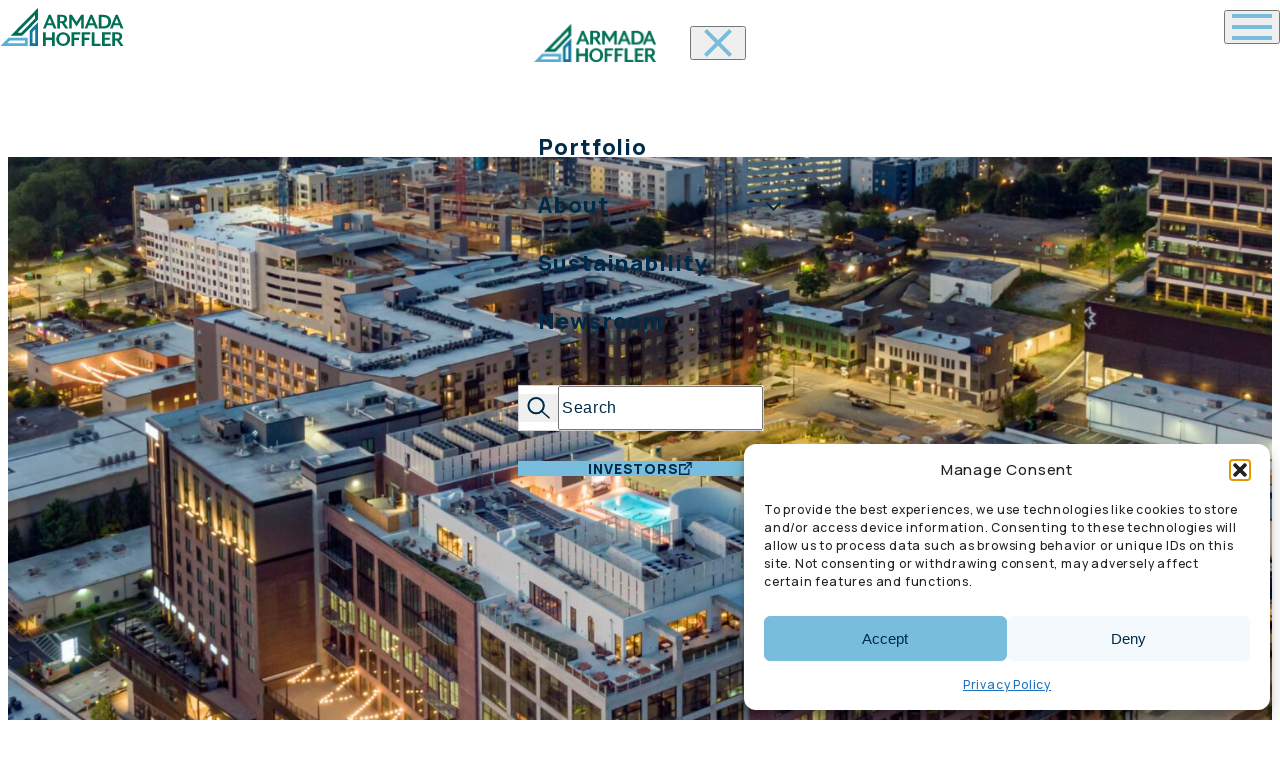

--- FILE ---
content_type: text/html; charset=UTF-8
request_url: https://armadahoffler.com/recent-news/west-midtowns-bustling-interlock-tower-has-a-buyer/
body_size: 21189
content:
<!doctype html>
<html lang="en-US">
<head>
	<meta charset="UTF-8">
	<meta name="viewport" content="width=device-width, initial-scale=1">
	<link rel="profile" href="https://gmpg.org/xfn/11">
	<meta name='robots' content='index, follow, max-image-preview:large, max-snippet:-1, max-video-preview:-1' />
	<link rel="preconnect" href="https://fonts.googleapis.com">
	<link rel="preconnect" href="https://fonts.gstatic.com" crossorigin>
	
	<!-- This site is optimized with the Yoast SEO plugin v26.7 - https://yoast.com/wordpress/plugins/seo/ -->
	<title>West Midtown&#039;s bustling Interlock tower has a buyer - Armada Hoffler</title>
	<meta name="description" content="At Armada Hoffler, we focus on acquiring high-quality, well-positioned assets that offer strong growth potential and deliver long-term value for our shareholders." />
	<link rel="canonical" href="https://armadahoffler.com/recent-news/west-midtowns-bustling-interlock-tower-has-a-buyer/" />
	<meta property="og:locale" content="en_US" />
	<meta property="og:type" content="article" />
	<meta property="og:title" content="West Midtown&#039;s bustling Interlock tower has a buyer - Armada Hoffler" />
	<meta property="og:description" content="At Armada Hoffler, we focus on acquiring high-quality, well-positioned assets that offer strong growth potential and deliver long-term value for our shareholders." />
	<meta property="og:url" content="https://armadahoffler.com/recent-news/west-midtowns-bustling-interlock-tower-has-a-buyer/" />
	<meta property="og:site_name" content="Armada Hoffler" />
	<meta property="article:modified_time" content="2025-07-07T20:46:21+00:00" />
	<meta property="og:image" content="https://armadahoffler.com/wp-content/uploads/2025/07/171.jpg" />
	<meta property="og:image:width" content="2048" />
	<meta property="og:image:height" content="1536" />
	<meta property="og:image:type" content="image/jpeg" />
	<meta name="twitter:card" content="summary_large_image" />
	<meta name="twitter:label1" content="Est. reading time" />
	<meta name="twitter:data1" content="2 minutes" />
	<script type="application/ld+json" class="yoast-schema-graph">{"@context":"https://schema.org","@graph":[{"@type":"WebPage","@id":"https://armadahoffler.com/recent-news/west-midtowns-bustling-interlock-tower-has-a-buyer/","url":"https://armadahoffler.com/recent-news/west-midtowns-bustling-interlock-tower-has-a-buyer/","name":"West Midtown's bustling Interlock tower has a buyer - Armada Hoffler","isPartOf":{"@id":"https://armadahoffler.com/#website"},"primaryImageOfPage":{"@id":"https://armadahoffler.com/recent-news/west-midtowns-bustling-interlock-tower-has-a-buyer/#primaryimage"},"image":{"@id":"https://armadahoffler.com/recent-news/west-midtowns-bustling-interlock-tower-has-a-buyer/#primaryimage"},"thumbnailUrl":"https://armadahoffler.com/wp-content/uploads/2025/07/171.jpg","datePublished":"2023-05-05T18:35:07+00:00","dateModified":"2025-07-07T20:46:21+00:00","description":"At Armada Hoffler, we focus on acquiring high-quality, well-positioned assets that offer strong growth potential and deliver long-term value for our shareholders.","breadcrumb":{"@id":"https://armadahoffler.com/recent-news/west-midtowns-bustling-interlock-tower-has-a-buyer/#breadcrumb"},"inLanguage":"en-US","potentialAction":[{"@type":"ReadAction","target":["https://armadahoffler.com/recent-news/west-midtowns-bustling-interlock-tower-has-a-buyer/"]}]},{"@type":"ImageObject","inLanguage":"en-US","@id":"https://armadahoffler.com/recent-news/west-midtowns-bustling-interlock-tower-has-a-buyer/#primaryimage","url":"https://armadahoffler.com/wp-content/uploads/2025/07/171.jpg","contentUrl":"https://armadahoffler.com/wp-content/uploads/2025/07/171.jpg","width":2048,"height":1536},{"@type":"BreadcrumbList","@id":"https://armadahoffler.com/recent-news/west-midtowns-bustling-interlock-tower-has-a-buyer/#breadcrumb","itemListElement":[{"@type":"ListItem","position":1,"name":"Home","item":"https://armadahoffler.com/"},{"@type":"ListItem","position":2,"name":"West Midtown&#8217;s bustling Interlock tower has a buyer"}]},{"@type":"WebSite","@id":"https://armadahoffler.com/#website","url":"https://armadahoffler.com/","name":"Armada Hoffler","description":"","publisher":{"@id":"https://armadahoffler.com/#organization"},"potentialAction":[{"@type":"SearchAction","target":{"@type":"EntryPoint","urlTemplate":"https://armadahoffler.com/?s={search_term_string}"},"query-input":{"@type":"PropertyValueSpecification","valueRequired":true,"valueName":"search_term_string"}}],"inLanguage":"en-US"},{"@type":"Organization","@id":"https://armadahoffler.com/#organization","name":"Armada Hoffler","url":"https://armadahoffler.com/","logo":{"@type":"ImageObject","inLanguage":"en-US","@id":"https://armadahoffler.com/#/schema/logo/image/","url":"https://armadahoffler.com/wp-content/uploads/2025/06/AH-Logo_Horz_AltHorz-1.png","contentUrl":"https://armadahoffler.com/wp-content/uploads/2025/06/AH-Logo_Horz_AltHorz-1.png","width":495,"height":153,"caption":"Armada Hoffler"},"image":{"@id":"https://armadahoffler.com/#/schema/logo/image/"}}]}</script>
	<!-- / Yoast SEO plugin. -->


	<link rel="preload" as="style" href="https://fonts.googleapis.com/css2?family=Manrope:wght@200..800&family=Roboto+Condensed:ital,wght@0,100..900;1,100..900&display=swap">
	<link rel="stylesheet" href="https://fonts.googleapis.com/css2?family=Manrope:wght@200..800&family=Roboto+Condensed:ital,wght@0,100..900;1,100..900&display=swap" media="print" onload="this.media='all'">
	<noscript>
		<link rel="stylesheet" href="https://fonts.googleapis.com/css2?family=Manrope:wght@200..800&family=Roboto+Condensed:ital,wght@0,100..900;1,100..900&display=swap">
	</noscript>
	<link rel="alternate" title="oEmbed (JSON)" type="application/json+oembed" href="https://armadahoffler.com/wp-json/oembed/1.0/embed?url=https%3A%2F%2Farmadahoffler.com%2Frecent-news%2Fwest-midtowns-bustling-interlock-tower-has-a-buyer%2F" />
<link rel="alternate" title="oEmbed (XML)" type="text/xml+oembed" href="https://armadahoffler.com/wp-json/oembed/1.0/embed?url=https%3A%2F%2Farmadahoffler.com%2Frecent-news%2Fwest-midtowns-bustling-interlock-tower-has-a-buyer%2F&#038;format=xml" />
<style id='wp-img-auto-sizes-contain-inline-css'>
img:is([sizes=auto i],[sizes^="auto," i]){contain-intrinsic-size:3000px 1500px}
/*# sourceURL=wp-img-auto-sizes-contain-inline-css */
</style>
<style id='wp-emoji-styles-inline-css'>

	img.wp-smiley, img.emoji {
		display: inline !important;
		border: none !important;
		box-shadow: none !important;
		height: 1em !important;
		width: 1em !important;
		margin: 0 0.07em !important;
		vertical-align: -0.1em !important;
		background: none !important;
		padding: 0 !important;
	}
/*# sourceURL=wp-emoji-styles-inline-css */
</style>
<style id='wp-block-library-inline-css'>
:root{--wp-block-synced-color:#7a00df;--wp-block-synced-color--rgb:122,0,223;--wp-bound-block-color:var(--wp-block-synced-color);--wp-editor-canvas-background:#ddd;--wp-admin-theme-color:#007cba;--wp-admin-theme-color--rgb:0,124,186;--wp-admin-theme-color-darker-10:#006ba1;--wp-admin-theme-color-darker-10--rgb:0,107,160.5;--wp-admin-theme-color-darker-20:#005a87;--wp-admin-theme-color-darker-20--rgb:0,90,135;--wp-admin-border-width-focus:2px}@media (min-resolution:192dpi){:root{--wp-admin-border-width-focus:1.5px}}.wp-element-button{cursor:pointer}:root .has-very-light-gray-background-color{background-color:#eee}:root .has-very-dark-gray-background-color{background-color:#313131}:root .has-very-light-gray-color{color:#eee}:root .has-very-dark-gray-color{color:#313131}:root .has-vivid-green-cyan-to-vivid-cyan-blue-gradient-background{background:linear-gradient(135deg,#00d084,#0693e3)}:root .has-purple-crush-gradient-background{background:linear-gradient(135deg,#34e2e4,#4721fb 50%,#ab1dfe)}:root .has-hazy-dawn-gradient-background{background:linear-gradient(135deg,#faaca8,#dad0ec)}:root .has-subdued-olive-gradient-background{background:linear-gradient(135deg,#fafae1,#67a671)}:root .has-atomic-cream-gradient-background{background:linear-gradient(135deg,#fdd79a,#004a59)}:root .has-nightshade-gradient-background{background:linear-gradient(135deg,#330968,#31cdcf)}:root .has-midnight-gradient-background{background:linear-gradient(135deg,#020381,#2874fc)}:root{--wp--preset--font-size--normal:16px;--wp--preset--font-size--huge:42px}.has-regular-font-size{font-size:1em}.has-larger-font-size{font-size:2.625em}.has-normal-font-size{font-size:var(--wp--preset--font-size--normal)}.has-huge-font-size{font-size:var(--wp--preset--font-size--huge)}.has-text-align-center{text-align:center}.has-text-align-left{text-align:left}.has-text-align-right{text-align:right}.has-fit-text{white-space:nowrap!important}#end-resizable-editor-section{display:none}.aligncenter{clear:both}.items-justified-left{justify-content:flex-start}.items-justified-center{justify-content:center}.items-justified-right{justify-content:flex-end}.items-justified-space-between{justify-content:space-between}.screen-reader-text{border:0;clip-path:inset(50%);height:1px;margin:-1px;overflow:hidden;padding:0;position:absolute;width:1px;word-wrap:normal!important}.screen-reader-text:focus{background-color:#ddd;clip-path:none;color:#444;display:block;font-size:1em;height:auto;left:5px;line-height:normal;padding:15px 23px 14px;text-decoration:none;top:5px;width:auto;z-index:100000}html :where(.has-border-color){border-style:solid}html :where([style*=border-top-color]){border-top-style:solid}html :where([style*=border-right-color]){border-right-style:solid}html :where([style*=border-bottom-color]){border-bottom-style:solid}html :where([style*=border-left-color]){border-left-style:solid}html :where([style*=border-width]){border-style:solid}html :where([style*=border-top-width]){border-top-style:solid}html :where([style*=border-right-width]){border-right-style:solid}html :where([style*=border-bottom-width]){border-bottom-style:solid}html :where([style*=border-left-width]){border-left-style:solid}html :where(img[class*=wp-image-]){height:auto;max-width:100%}:where(figure){margin:0 0 1em}html :where(.is-position-sticky){--wp-admin--admin-bar--position-offset:var(--wp-admin--admin-bar--height,0px)}@media screen and (max-width:600px){html :where(.is-position-sticky){--wp-admin--admin-bar--position-offset:0px}}

/*# sourceURL=wp-block-library-inline-css */
</style><style id='global-styles-inline-css'>
:root{--wp--preset--aspect-ratio--square: 1;--wp--preset--aspect-ratio--4-3: 4/3;--wp--preset--aspect-ratio--3-4: 3/4;--wp--preset--aspect-ratio--3-2: 3/2;--wp--preset--aspect-ratio--2-3: 2/3;--wp--preset--aspect-ratio--16-9: 16/9;--wp--preset--aspect-ratio--9-16: 9/16;--wp--preset--color--black: #000000;--wp--preset--color--cyan-bluish-gray: #abb8c3;--wp--preset--color--white: #ffffff;--wp--preset--color--pale-pink: #f78da7;--wp--preset--color--vivid-red: #cf2e2e;--wp--preset--color--luminous-vivid-orange: #ff6900;--wp--preset--color--luminous-vivid-amber: #fcb900;--wp--preset--color--light-green-cyan: #7bdcb5;--wp--preset--color--vivid-green-cyan: #00d084;--wp--preset--color--pale-cyan-blue: #8ed1fc;--wp--preset--color--vivid-cyan-blue: #0693e3;--wp--preset--color--vivid-purple: #9b51e0;--wp--preset--color--ah-green: #00764D;--wp--preset--color--ah-dark-green: #0D4A37;--wp--preset--color--ah-light-green-tint: #F2F8F6;--wp--preset--color--ah-dark-blue: #1278A3;--wp--preset--color--ah-light-blue: #78BDDD;--wp--preset--color--ah-light-blue-tint: #F3F9FC;--wp--preset--color--ah-dark-gray: #6A737B;--wp--preset--color--ah-midnight: #002B48;--wp--preset--color--ah-silver: #D1D3D3;--wp--preset--color--ah-silver-tint: #F0F1F2;--wp--preset--gradient--vivid-cyan-blue-to-vivid-purple: linear-gradient(135deg,rgb(6,147,227) 0%,rgb(155,81,224) 100%);--wp--preset--gradient--light-green-cyan-to-vivid-green-cyan: linear-gradient(135deg,rgb(122,220,180) 0%,rgb(0,208,130) 100%);--wp--preset--gradient--luminous-vivid-amber-to-luminous-vivid-orange: linear-gradient(135deg,rgb(252,185,0) 0%,rgb(255,105,0) 100%);--wp--preset--gradient--luminous-vivid-orange-to-vivid-red: linear-gradient(135deg,rgb(255,105,0) 0%,rgb(207,46,46) 100%);--wp--preset--gradient--very-light-gray-to-cyan-bluish-gray: linear-gradient(135deg,rgb(238,238,238) 0%,rgb(169,184,195) 100%);--wp--preset--gradient--cool-to-warm-spectrum: linear-gradient(135deg,rgb(74,234,220) 0%,rgb(151,120,209) 20%,rgb(207,42,186) 40%,rgb(238,44,130) 60%,rgb(251,105,98) 80%,rgb(254,248,76) 100%);--wp--preset--gradient--blush-light-purple: linear-gradient(135deg,rgb(255,206,236) 0%,rgb(152,150,240) 100%);--wp--preset--gradient--blush-bordeaux: linear-gradient(135deg,rgb(254,205,165) 0%,rgb(254,45,45) 50%,rgb(107,0,62) 100%);--wp--preset--gradient--luminous-dusk: linear-gradient(135deg,rgb(255,203,112) 0%,rgb(199,81,192) 50%,rgb(65,88,208) 100%);--wp--preset--gradient--pale-ocean: linear-gradient(135deg,rgb(255,245,203) 0%,rgb(182,227,212) 50%,rgb(51,167,181) 100%);--wp--preset--gradient--electric-grass: linear-gradient(135deg,rgb(202,248,128) 0%,rgb(113,206,126) 100%);--wp--preset--gradient--midnight: linear-gradient(135deg,rgb(2,3,129) 0%,rgb(40,116,252) 100%);--wp--preset--font-size--small: 13px;--wp--preset--font-size--medium: 20px;--wp--preset--font-size--large: 36px;--wp--preset--font-size--x-large: 42px;--wp--preset--spacing--20: 0.44rem;--wp--preset--spacing--30: 0.67rem;--wp--preset--spacing--40: 1rem;--wp--preset--spacing--50: 1.5rem;--wp--preset--spacing--60: 2.25rem;--wp--preset--spacing--70: 3.38rem;--wp--preset--spacing--80: 5.06rem;--wp--preset--shadow--natural: 6px 6px 9px rgba(0, 0, 0, 0.2);--wp--preset--shadow--deep: 12px 12px 50px rgba(0, 0, 0, 0.4);--wp--preset--shadow--sharp: 6px 6px 0px rgba(0, 0, 0, 0.2);--wp--preset--shadow--outlined: 6px 6px 0px -3px rgb(255, 255, 255), 6px 6px rgb(0, 0, 0);--wp--preset--shadow--crisp: 6px 6px 0px rgb(0, 0, 0);}:root { --wp--style--global--content-size: 81.25rem;--wp--style--global--wide-size: 89.375rem; }:where(body) { margin: 0; }.wp-site-blocks > .alignleft { float: left; margin-right: 2em; }.wp-site-blocks > .alignright { float: right; margin-left: 2em; }.wp-site-blocks > .aligncenter { justify-content: center; margin-left: auto; margin-right: auto; }:where(.is-layout-flex){gap: 0.5em;}:where(.is-layout-grid){gap: 0.5em;}.is-layout-flow > .alignleft{float: left;margin-inline-start: 0;margin-inline-end: 2em;}.is-layout-flow > .alignright{float: right;margin-inline-start: 2em;margin-inline-end: 0;}.is-layout-flow > .aligncenter{margin-left: auto !important;margin-right: auto !important;}.is-layout-constrained > .alignleft{float: left;margin-inline-start: 0;margin-inline-end: 2em;}.is-layout-constrained > .alignright{float: right;margin-inline-start: 2em;margin-inline-end: 0;}.is-layout-constrained > .aligncenter{margin-left: auto !important;margin-right: auto !important;}.is-layout-constrained > :where(:not(.alignleft):not(.alignright):not(.alignfull)){max-width: var(--wp--style--global--content-size);margin-left: auto !important;margin-right: auto !important;}.is-layout-constrained > .alignwide{max-width: var(--wp--style--global--wide-size);}body .is-layout-flex{display: flex;}.is-layout-flex{flex-wrap: wrap;align-items: center;}.is-layout-flex > :is(*, div){margin: 0;}body .is-layout-grid{display: grid;}.is-layout-grid > :is(*, div){margin: 0;}body{padding-top: 0px;padding-right: 0px;padding-bottom: 0px;padding-left: 0px;}a:where(:not(.wp-element-button)){text-decoration: underline;}:root :where(.wp-element-button, .wp-block-button__link){background-color: #32373c;border-width: 0;color: #fff;font-family: inherit;font-size: inherit;font-style: inherit;font-weight: inherit;letter-spacing: inherit;line-height: inherit;padding-top: calc(0.667em + 2px);padding-right: calc(1.333em + 2px);padding-bottom: calc(0.667em + 2px);padding-left: calc(1.333em + 2px);text-decoration: none;text-transform: inherit;}.has-black-color{color: var(--wp--preset--color--black) !important;}.has-cyan-bluish-gray-color{color: var(--wp--preset--color--cyan-bluish-gray) !important;}.has-white-color{color: var(--wp--preset--color--white) !important;}.has-pale-pink-color{color: var(--wp--preset--color--pale-pink) !important;}.has-vivid-red-color{color: var(--wp--preset--color--vivid-red) !important;}.has-luminous-vivid-orange-color{color: var(--wp--preset--color--luminous-vivid-orange) !important;}.has-luminous-vivid-amber-color{color: var(--wp--preset--color--luminous-vivid-amber) !important;}.has-light-green-cyan-color{color: var(--wp--preset--color--light-green-cyan) !important;}.has-vivid-green-cyan-color{color: var(--wp--preset--color--vivid-green-cyan) !important;}.has-pale-cyan-blue-color{color: var(--wp--preset--color--pale-cyan-blue) !important;}.has-vivid-cyan-blue-color{color: var(--wp--preset--color--vivid-cyan-blue) !important;}.has-vivid-purple-color{color: var(--wp--preset--color--vivid-purple) !important;}.has-ah-green-color{color: var(--wp--preset--color--ah-green) !important;}.has-ah-dark-green-color{color: var(--wp--preset--color--ah-dark-green) !important;}.has-ah-light-green-tint-color{color: var(--wp--preset--color--ah-light-green-tint) !important;}.has-ah-dark-blue-color{color: var(--wp--preset--color--ah-dark-blue) !important;}.has-ah-light-blue-color{color: var(--wp--preset--color--ah-light-blue) !important;}.has-ah-light-blue-tint-color{color: var(--wp--preset--color--ah-light-blue-tint) !important;}.has-ah-dark-gray-color{color: var(--wp--preset--color--ah-dark-gray) !important;}.has-ah-midnight-color{color: var(--wp--preset--color--ah-midnight) !important;}.has-ah-silver-color{color: var(--wp--preset--color--ah-silver) !important;}.has-ah-silver-tint-color{color: var(--wp--preset--color--ah-silver-tint) !important;}.has-black-background-color{background-color: var(--wp--preset--color--black) !important;}.has-cyan-bluish-gray-background-color{background-color: var(--wp--preset--color--cyan-bluish-gray) !important;}.has-white-background-color{background-color: var(--wp--preset--color--white) !important;}.has-pale-pink-background-color{background-color: var(--wp--preset--color--pale-pink) !important;}.has-vivid-red-background-color{background-color: var(--wp--preset--color--vivid-red) !important;}.has-luminous-vivid-orange-background-color{background-color: var(--wp--preset--color--luminous-vivid-orange) !important;}.has-luminous-vivid-amber-background-color{background-color: var(--wp--preset--color--luminous-vivid-amber) !important;}.has-light-green-cyan-background-color{background-color: var(--wp--preset--color--light-green-cyan) !important;}.has-vivid-green-cyan-background-color{background-color: var(--wp--preset--color--vivid-green-cyan) !important;}.has-pale-cyan-blue-background-color{background-color: var(--wp--preset--color--pale-cyan-blue) !important;}.has-vivid-cyan-blue-background-color{background-color: var(--wp--preset--color--vivid-cyan-blue) !important;}.has-vivid-purple-background-color{background-color: var(--wp--preset--color--vivid-purple) !important;}.has-ah-green-background-color{background-color: var(--wp--preset--color--ah-green) !important;}.has-ah-dark-green-background-color{background-color: var(--wp--preset--color--ah-dark-green) !important;}.has-ah-light-green-tint-background-color{background-color: var(--wp--preset--color--ah-light-green-tint) !important;}.has-ah-dark-blue-background-color{background-color: var(--wp--preset--color--ah-dark-blue) !important;}.has-ah-light-blue-background-color{background-color: var(--wp--preset--color--ah-light-blue) !important;}.has-ah-light-blue-tint-background-color{background-color: var(--wp--preset--color--ah-light-blue-tint) !important;}.has-ah-dark-gray-background-color{background-color: var(--wp--preset--color--ah-dark-gray) !important;}.has-ah-midnight-background-color{background-color: var(--wp--preset--color--ah-midnight) !important;}.has-ah-silver-background-color{background-color: var(--wp--preset--color--ah-silver) !important;}.has-ah-silver-tint-background-color{background-color: var(--wp--preset--color--ah-silver-tint) !important;}.has-black-border-color{border-color: var(--wp--preset--color--black) !important;}.has-cyan-bluish-gray-border-color{border-color: var(--wp--preset--color--cyan-bluish-gray) !important;}.has-white-border-color{border-color: var(--wp--preset--color--white) !important;}.has-pale-pink-border-color{border-color: var(--wp--preset--color--pale-pink) !important;}.has-vivid-red-border-color{border-color: var(--wp--preset--color--vivid-red) !important;}.has-luminous-vivid-orange-border-color{border-color: var(--wp--preset--color--luminous-vivid-orange) !important;}.has-luminous-vivid-amber-border-color{border-color: var(--wp--preset--color--luminous-vivid-amber) !important;}.has-light-green-cyan-border-color{border-color: var(--wp--preset--color--light-green-cyan) !important;}.has-vivid-green-cyan-border-color{border-color: var(--wp--preset--color--vivid-green-cyan) !important;}.has-pale-cyan-blue-border-color{border-color: var(--wp--preset--color--pale-cyan-blue) !important;}.has-vivid-cyan-blue-border-color{border-color: var(--wp--preset--color--vivid-cyan-blue) !important;}.has-vivid-purple-border-color{border-color: var(--wp--preset--color--vivid-purple) !important;}.has-ah-green-border-color{border-color: var(--wp--preset--color--ah-green) !important;}.has-ah-dark-green-border-color{border-color: var(--wp--preset--color--ah-dark-green) !important;}.has-ah-light-green-tint-border-color{border-color: var(--wp--preset--color--ah-light-green-tint) !important;}.has-ah-dark-blue-border-color{border-color: var(--wp--preset--color--ah-dark-blue) !important;}.has-ah-light-blue-border-color{border-color: var(--wp--preset--color--ah-light-blue) !important;}.has-ah-light-blue-tint-border-color{border-color: var(--wp--preset--color--ah-light-blue-tint) !important;}.has-ah-dark-gray-border-color{border-color: var(--wp--preset--color--ah-dark-gray) !important;}.has-ah-midnight-border-color{border-color: var(--wp--preset--color--ah-midnight) !important;}.has-ah-silver-border-color{border-color: var(--wp--preset--color--ah-silver) !important;}.has-ah-silver-tint-border-color{border-color: var(--wp--preset--color--ah-silver-tint) !important;}.has-vivid-cyan-blue-to-vivid-purple-gradient-background{background: var(--wp--preset--gradient--vivid-cyan-blue-to-vivid-purple) !important;}.has-light-green-cyan-to-vivid-green-cyan-gradient-background{background: var(--wp--preset--gradient--light-green-cyan-to-vivid-green-cyan) !important;}.has-luminous-vivid-amber-to-luminous-vivid-orange-gradient-background{background: var(--wp--preset--gradient--luminous-vivid-amber-to-luminous-vivid-orange) !important;}.has-luminous-vivid-orange-to-vivid-red-gradient-background{background: var(--wp--preset--gradient--luminous-vivid-orange-to-vivid-red) !important;}.has-very-light-gray-to-cyan-bluish-gray-gradient-background{background: var(--wp--preset--gradient--very-light-gray-to-cyan-bluish-gray) !important;}.has-cool-to-warm-spectrum-gradient-background{background: var(--wp--preset--gradient--cool-to-warm-spectrum) !important;}.has-blush-light-purple-gradient-background{background: var(--wp--preset--gradient--blush-light-purple) !important;}.has-blush-bordeaux-gradient-background{background: var(--wp--preset--gradient--blush-bordeaux) !important;}.has-luminous-dusk-gradient-background{background: var(--wp--preset--gradient--luminous-dusk) !important;}.has-pale-ocean-gradient-background{background: var(--wp--preset--gradient--pale-ocean) !important;}.has-electric-grass-gradient-background{background: var(--wp--preset--gradient--electric-grass) !important;}.has-midnight-gradient-background{background: var(--wp--preset--gradient--midnight) !important;}.has-small-font-size{font-size: var(--wp--preset--font-size--small) !important;}.has-medium-font-size{font-size: var(--wp--preset--font-size--medium) !important;}.has-large-font-size{font-size: var(--wp--preset--font-size--large) !important;}.has-x-large-font-size{font-size: var(--wp--preset--font-size--x-large) !important;}
/*# sourceURL=global-styles-inline-css */
</style>

<link rel='stylesheet' id='hotspot-frontend-css-css' href='https://armadahoffler.com/wp-content/plugins/image-hotspot-system/assets/css/hotspot-frontend.css?ver=1.0.1' media='all' />
<link rel='stylesheet' id='cmplz-general-css' href='https://armadahoffler.com/wp-content/plugins/complianz-gdpr/assets/css/cookieblocker.min.css?ver=1767610328' media='all' />
<link rel='stylesheet' id='armada-hoffler-theme-aos-css-css' href='https://armadahoffler.com/wp-content/themes/armada-hoffler-theme/theme/css/aos.css?ver=1769407902' media='all' />
<link rel='stylesheet' id='armada-hoffler-theme-owlcarousel-css-css' href='https://armadahoffler.com/wp-content/themes/armada-hoffler-theme/theme/css/owl.carousel.min.css?ver=1769407902' media='all' />
<link rel='stylesheet' id='armada-hoffler-theme-plyr-css-css' href='https://armadahoffler.com/wp-content/themes/armada-hoffler-theme/theme/css/plyr.css?ver=1769407902' media='all' />
<link rel='stylesheet' id='armada-hoffler-theme-fancybox-css-css' href='https://armadahoffler.com/wp-content/themes/armada-hoffler-theme/theme/css/fancybox.css?ver=1769407902' media='all' />
<link rel='stylesheet' id='armada-hoffler-theme-style-css' href='https://armadahoffler.com/wp-content/themes/armada-hoffler-theme/theme/style.css?ver=1769407902' media='all' />
<script src="https://armadahoffler.com/wp-includes/js/jquery/jquery.min.js?ver=3.7.1" id="jquery-core-js"></script>
<script src="https://armadahoffler.com/wp-includes/js/jquery/jquery-migrate.min.js?ver=3.4.1" id="jquery-migrate-js"></script>
<link rel="https://api.w.org/" href="https://armadahoffler.com/wp-json/" /><link rel="alternate" title="JSON" type="application/json" href="https://armadahoffler.com/wp-json/wp/v2/recent-news/1552" />			<style>.cmplz-hidden {
					display: none !important;
				}</style><!-- Global site tag (gtag.js) - Google Analytics -->
<script async src="https://www.googletagmanager.com/gtag/js?id=UA-80526605-1"></script>
<script>
  window.dataLayer = window.dataLayer || [];
  function gtag(){dataLayer.push(arguments);}
  gtag('js', new Date());

  gtag('config', 'UA-80526605-1');
</script>	

<meta name="google-site-verification" content="Ngo3Eq8hXmbXROFyfGND_aDvhmC6XqxkfCQ19-3_ZyU" />
</head>

<link rel="icon" href="https://armadahoffler.com/wp-content/uploads/2025/06/favicon-150x150.png" sizes="32x32" />
<link rel="icon" href="https://armadahoffler.com/wp-content/uploads/2025/06/favicon.png" sizes="192x192" />
<link rel="apple-touch-icon" href="https://armadahoffler.com/wp-content/uploads/2025/06/favicon.png" />
<meta name="msapplication-TileImage" content="https://armadahoffler.com/wp-content/uploads/2025/06/favicon.png" />
</head>

<body class="wp-singular recent-news-template-default single single-recent-news postid-1552 wp-embed-responsive wp-theme-armada-hoffler-themetheme">


<div id="page">
	<button class="scrollToTopBtn" title="Back To Top">
			<svg xmlns="http://www.w3.org/2000/svg" width="53" height="53" viewBox="0 0 53 53" fill="none">
			<g filter="url(#filter0_d_2354_2186)">
				<circle cx="29.5" cy="23.5" r="22.5" transform="rotate(-90 29.5 23.5)" fill="white"/>
				<path d="M30.2124 29.2858L30.2124 16.4286M30.2124 16.4286L25 22.4286M30.2124 16.4286L35.2857 22.4286" stroke="#78BDDD" stroke-width="2" stroke-linecap="round"/>
			</g>
			<defs>
				<filter id="filter0_d_2354_2186" x="0" y="0" width="53" height="53" filterUnits="userSpaceOnUse" color-interpolation-filters="sRGB">
				<feFlood flood-opacity="0" result="BackgroundImageFix"/>
				<feColorMatrix in="SourceAlpha" type="matrix" values="0 0 0 0 0 0 0 0 0 0 0 0 0 0 0 0 0 0 127 0" result="hardAlpha"/>
				<feOffset dx="-3" dy="3"/>
				<feGaussianBlur stdDeviation="2"/>
				<feComposite in2="hardAlpha" operator="out"/>
				<feColorMatrix type="matrix" values="0 0 0 0 0.254902 0 0 0 0 0.278431 0 0 0 0 0.294118 0 0 0 0.45 0"/>
				<feBlend mode="normal" in2="BackgroundImageFix" result="effect1_dropShadow_2354_2186"/>
				<feBlend mode="normal" in="SourceGraphic" in2="effect1_dropShadow_2354_2186" result="shape"/>
				</filter>
			</defs>
			</svg>
		</button>
	<a href="#content" class="sr-only">Skip to content</a>

	
<header id="masthead" class="site-header fixed left-0 z-[100] w-full max-w-full">
	<div class="main-header justify-between lg:justify-center py-[22px] lg:py-[24px] flex items-center w-full lg:flex-row flex-col">
		<!-- Desktop Header -->
		<div class="hidden lg:flex justify-center items-center gap-[20px] xl;gap-[45px] lg:pl-[20px] xl:pl-[39px] w-full">
								<a class="logo flex align-items-center logo-header transition-all ease-in-out duration-300"
						tabindex="0"
						href="https://armadahoffler.com/"
						rel="home"
						aria-label="Armada Hoffler Logo"
						title="Armada Hoffler Logo">
						<svg xmlns="http://www.w3.org/2000/svg" width="165" height="51" viewBox="0 0 165 51" fill="none">
  <g clip-path="url(#clip0_2377_164)">
    <path d="M71.4631 27.5457L69.6346 23.0261H62.3513L60.5228 27.5457H56.9849L64.6293 9.22485H67.4776L75.1219 27.5457H71.4649H71.4631ZM66.0083 13.7756L63.3405 20.4317H68.6455L66.0083 13.7756Z" fill="#007054"/>
    <path d="M91.0351 27.5457H87.0189L82.0424 20.2479H79.7952V27.5457H76.1382V9.22485H83.2121C87.4684 9.22485 89.2969 11.7898 89.2969 14.752C89.2969 17.225 88.0081 19.1796 85.6994 19.8507L91.0351 27.5457ZM79.7952 17.6222H82.6128C84.8908 17.6222 85.6994 16.4013 85.6994 14.7832C85.6994 13.1652 84.8908 11.8818 82.6128 11.8818H79.7952V17.6222Z" fill="#007054"/>
    <path d="M127.302 27.5457L125.473 23.0261H118.19L116.362 27.5457H112.824L120.468 9.22485H123.316L130.961 27.5457H127.304H127.302ZM121.847 13.7756L119.179 20.4317H124.484L121.847 13.7756Z" fill="#007054"/>
    <path d="M138.114 27.5457H131.789V9.22485H138.114C145.307 9.22485 148.334 13.3472 148.334 18.3853C148.334 23.4233 145.307 27.5457 138.114 27.5457ZM137.934 12.2183H135.446V24.5541H137.934C142.849 24.5541 144.589 22.0498 144.589 18.3853C144.589 14.7207 142.85 12.2164 137.934 12.2164V12.2183Z" fill="#007054"/>
    <path d="M161.343 27.5457L159.515 23.0261H152.231L150.403 27.5457H146.865L154.509 9.22485H157.358L165.002 27.5457H161.345H161.343ZM155.888 13.7756L153.22 20.4317H158.525L155.888 13.7756Z" fill="#007054"/>
    <path d="M108.454 14.7005L102.039 24.7729L95.452 14.7005V27.5475H92.2824V9.22485H95.9015L102.039 18.856L108.176 9.22485H111.797V27.5457H108.454V14.6987V14.7005Z" fill="#007054"/>
    <path d="M69.1256 50.9319V42.8398H60.6419V50.9319H56.9849V32.6111H60.6419V39.6956H69.1256V32.6111H72.7826V50.9319H69.1256Z" fill="#007054"/>
    <path d="M84.1218 50.9319C78.9035 50.9319 74.8457 47.0872 74.8457 41.7715C74.8457 36.4558 78.9017 32.6111 84.1218 32.6111C89.342 32.6111 93.3131 36.454 93.3131 41.7715C93.3131 47.089 89.3131 50.9319 84.1218 50.9319ZM84.1218 35.4151C80.7175 35.4151 78.4775 38.0169 78.4775 41.7733C78.4775 45.5298 80.7193 48.1315 84.1218 48.1315C87.5243 48.1315 89.6813 45.5298 89.6813 41.7733C89.6813 38.0169 87.4684 35.4151 84.1218 35.4151Z" fill="#007054"/>
    <path d="M99.035 35.5126V39.9401H105.391V42.8104H99.035V50.9319H95.378V32.6111H106.889V35.5126H99.035Z" fill="#007054"/>
    <path d="M112.609 35.5126V39.9401H118.964V42.8104H112.609V50.9319H108.952V32.6111H120.463V35.5126H112.609Z" fill="#007054"/>
    <path d="M122.533 50.9319V32.6111H126.19V48.0304H134.253V50.9319H122.533Z" fill="#007054"/>
    <path d="M136.318 50.9319V32.6111H148.038V35.5126H139.975V39.8188H146.54V42.7203H139.975V48.0341H148.038V50.9356H136.318V50.9319Z" fill="#007054"/>
    <path d="M165 50.9319H160.984L156.007 43.6341H153.76V50.9319H150.103V32.6111H157.177C161.433 32.6111 163.262 35.1761 163.262 38.1382C163.262 40.6113 161.973 42.5658 159.664 43.2369L165 50.9319ZM153.76 41.0084H156.578C158.856 41.0084 159.664 39.7875 159.664 38.1695C159.664 36.5514 158.856 35.268 156.578 35.268H153.76V41.0084Z" fill="#007054"/>
    <path d="M50.2287 0L13.5287 37.2226L29.0972 37.219L50.2287 15.6933V0ZM27.5322 33.3706H22.6496L46.3858 9.19533L46.4363 14.1157L27.534 33.3706H27.5322Z" fill="#007054"/>
    <path d="M39.2162 30.5389V50.9981H50.2305V19.3284L39.2162 30.5408V30.5389ZM46.4453 47.1516H42.9941V32.1331L46.4453 28.6175V47.1516Z" fill="#1177A1"/>
    <path d="M11.0071 39.7875L0 50.9999L36.6982 50.9944V39.782L11.0071 39.7857V39.7875ZM32.9202 47.146L9.12084 47.1496L12.5721 43.6341L32.9202 43.6304V47.146Z" fill="#56AED4"/>
  </g>
  <defs>
    <clipPath id="clip0_2377_164">
      <rect width="165" height="51" fill="white"/>
    </clipPath>
  </defs>
</svg>					</a>
												<!-- Main Left Navigation -->
					<nav id="primary-left-navigation" class="site-navigation pl-[39px]">
						<ul id="menu-primary-menu" class="flex"><li class=" menu-item menu-item-type-post_type menu-item-object-page lg:pr-[30px] xl:pr-[55px]"><a href="https://armadahoffler.com/portfolio/" class="block text-[16px] font-extrabold transition-all ease-in-out duration-300">Portfolio</a></li>
<li class=" menu-item menu-item-type-post_type menu-item-object-page menu-item-has-children group relative lg:pr-[30px] xl:pr-[55px]"><a href="https://armadahoffler.com/about/" class="block text-[16px] font-extrabold transition-all ease-in-out duration-300">About</a>
<ul class="submenu absolute left-0 min-w-[15em] w-max py-6 px-7 hidden border-t-[3px] border-ah-light-blue shadow-ah-custom group-hover:block bg-ah-light-blue-tint ">
	<li class=" menu-item menu-item-type-post_type menu-item-object-page lg:pr-[30px] xl:pr-[55px]"><a href="https://armadahoffler.com/about/" class="block text-[16px] font-extrabold transition-all ease-in-out duration-300">Overview</a></li>
	<li class=" menu-item menu-item-type-post_type menu-item-object-page lg:pr-[30px] xl:pr-[55px]"><a href="https://armadahoffler.com/leadership/" class="block text-[16px] font-extrabold transition-all ease-in-out duration-300">Our Leaders</a></li>
	<li class=" menu-item menu-item-type-post_type menu-item-object-page lg:pr-[30px] xl:pr-[55px]"><a href="https://armadahoffler.com/careers/" class="block text-[16px] font-extrabold transition-all ease-in-out duration-300">Careers</a></li>
</ul>
</li>
<li class=" menu-item menu-item-type-post_type menu-item-object-page lg:pr-[30px] xl:pr-[55px]"><a href="https://armadahoffler.com/sustainability/" class="block text-[16px] font-extrabold transition-all ease-in-out duration-300">Sustainability</a></li>
<li class=" menu-item menu-item-type-post_type menu-item-object-page lg:pr-[30px] xl:pr-[55px]"><a href="https://armadahoffler.com/newsroom/" class="block text-[16px] font-extrabold transition-all ease-in-out duration-300">Newsroom</a></li>
</ul>					</nav>
							<div class="left flex items-center grow justify-end gap-x-5">
				<button id="header-search-btn" class="search-icon ml-6 focus:outline-none flex gap-x-2.5 items-center justify-center cursor-pointer transition-all duration-400 ease-in-out" aria-label="Search" type="button">
					<span>Search</span>	
					<svg xmlns="http://www.w3.org/2000/svg" width="15" height="14" viewBox="0 0 15 14" fill="none">
					<path d="M6 1.75C8.34721 1.75 10.25 3.65279 10.25 6C10.25 8.34721 8.34721 10.25 6 10.25C3.65279 10.25 1.75 8.34721 1.75 6C1.75 3.65279 3.65279 1.75 6 1.75Z" stroke="#002B48" stroke-width="1.5"/>
					<path d="M5.99995 10.2858C8.36688 10.2858 10.2857 8.367 10.2857 6.00007C10.2857 3.63313 8.36688 1.71436 5.99995 1.71436C3.63301 1.71436 1.71423 3.63313 1.71423 6.00007C1.71423 8.367 3.63301 10.2858 5.99995 10.2858Z" stroke="#002B48" stroke-width="1.5" stroke-miterlimit="10"/>
					<path d="M9 9L13.4249 12.9591" stroke="#002B48" stroke-width="1.5" stroke-miterlimit="10" stroke-linecap="round"/>
					</svg>
				</button>
									<a href="https://ir.armadahoffler.com/" tabindex="0" target="_blank"  class="btn btn_large btn_fill_light flex items-center justify-center gap-x-[12px]"
						aria-label="INVESTORS"
						title="INVESTORS">
					INVESTORS					<svg xmlns="http://www.w3.org/2000/svg" width="13" height="14" viewBox="0 0 13 14" fill="none">
					<path d="M0 13.0432V2.11213H6.90117V3.62572H1.38262V11.5305H9.19273V6.92941H10.5761V13.0432H0ZM4.82473 7.01666L10.383 1.51272H7.44982V0H12.9231L12.868 0.0956501V6.00856H11.4856V2.43125L5.75274 8.13837L4.82473 7.01666Z" fill="#002B48"/>
					</svg>
					</a>
				  
			</div>
		</div>		
		
		<!-- Mobile Header -->
		<div class="w-full flex lg:hidden justify-between items-center px-[22px]">
			<div class="flex items-center">
											<a class="logo flex align-items-center logo-header transition-all ease-in-out duration-300"
							   tabindex="0"
							   href="https://armadahoffler.com/"
							   rel="home"
							   aria-label="Armada Hoffler Logo"
							   title="Armada Hoffler Logo">
								<svg xmlns="http://www.w3.org/2000/svg" width="165" height="51" viewBox="0 0 165 51" fill="none">
  <g clip-path="url(#clip0_2377_164)">
    <path d="M71.4631 27.5457L69.6346 23.0261H62.3513L60.5228 27.5457H56.9849L64.6293 9.22485H67.4776L75.1219 27.5457H71.4649H71.4631ZM66.0083 13.7756L63.3405 20.4317H68.6455L66.0083 13.7756Z" fill="#007054"/>
    <path d="M91.0351 27.5457H87.0189L82.0424 20.2479H79.7952V27.5457H76.1382V9.22485H83.2121C87.4684 9.22485 89.2969 11.7898 89.2969 14.752C89.2969 17.225 88.0081 19.1796 85.6994 19.8507L91.0351 27.5457ZM79.7952 17.6222H82.6128C84.8908 17.6222 85.6994 16.4013 85.6994 14.7832C85.6994 13.1652 84.8908 11.8818 82.6128 11.8818H79.7952V17.6222Z" fill="#007054"/>
    <path d="M127.302 27.5457L125.473 23.0261H118.19L116.362 27.5457H112.824L120.468 9.22485H123.316L130.961 27.5457H127.304H127.302ZM121.847 13.7756L119.179 20.4317H124.484L121.847 13.7756Z" fill="#007054"/>
    <path d="M138.114 27.5457H131.789V9.22485H138.114C145.307 9.22485 148.334 13.3472 148.334 18.3853C148.334 23.4233 145.307 27.5457 138.114 27.5457ZM137.934 12.2183H135.446V24.5541H137.934C142.849 24.5541 144.589 22.0498 144.589 18.3853C144.589 14.7207 142.85 12.2164 137.934 12.2164V12.2183Z" fill="#007054"/>
    <path d="M161.343 27.5457L159.515 23.0261H152.231L150.403 27.5457H146.865L154.509 9.22485H157.358L165.002 27.5457H161.345H161.343ZM155.888 13.7756L153.22 20.4317H158.525L155.888 13.7756Z" fill="#007054"/>
    <path d="M108.454 14.7005L102.039 24.7729L95.452 14.7005V27.5475H92.2824V9.22485H95.9015L102.039 18.856L108.176 9.22485H111.797V27.5457H108.454V14.6987V14.7005Z" fill="#007054"/>
    <path d="M69.1256 50.9319V42.8398H60.6419V50.9319H56.9849V32.6111H60.6419V39.6956H69.1256V32.6111H72.7826V50.9319H69.1256Z" fill="#007054"/>
    <path d="M84.1218 50.9319C78.9035 50.9319 74.8457 47.0872 74.8457 41.7715C74.8457 36.4558 78.9017 32.6111 84.1218 32.6111C89.342 32.6111 93.3131 36.454 93.3131 41.7715C93.3131 47.089 89.3131 50.9319 84.1218 50.9319ZM84.1218 35.4151C80.7175 35.4151 78.4775 38.0169 78.4775 41.7733C78.4775 45.5298 80.7193 48.1315 84.1218 48.1315C87.5243 48.1315 89.6813 45.5298 89.6813 41.7733C89.6813 38.0169 87.4684 35.4151 84.1218 35.4151Z" fill="#007054"/>
    <path d="M99.035 35.5126V39.9401H105.391V42.8104H99.035V50.9319H95.378V32.6111H106.889V35.5126H99.035Z" fill="#007054"/>
    <path d="M112.609 35.5126V39.9401H118.964V42.8104H112.609V50.9319H108.952V32.6111H120.463V35.5126H112.609Z" fill="#007054"/>
    <path d="M122.533 50.9319V32.6111H126.19V48.0304H134.253V50.9319H122.533Z" fill="#007054"/>
    <path d="M136.318 50.9319V32.6111H148.038V35.5126H139.975V39.8188H146.54V42.7203H139.975V48.0341H148.038V50.9356H136.318V50.9319Z" fill="#007054"/>
    <path d="M165 50.9319H160.984L156.007 43.6341H153.76V50.9319H150.103V32.6111H157.177C161.433 32.6111 163.262 35.1761 163.262 38.1382C163.262 40.6113 161.973 42.5658 159.664 43.2369L165 50.9319ZM153.76 41.0084H156.578C158.856 41.0084 159.664 39.7875 159.664 38.1695C159.664 36.5514 158.856 35.268 156.578 35.268H153.76V41.0084Z" fill="#007054"/>
    <path d="M50.2287 0L13.5287 37.2226L29.0972 37.219L50.2287 15.6933V0ZM27.5322 33.3706H22.6496L46.3858 9.19533L46.4363 14.1157L27.534 33.3706H27.5322Z" fill="#007054"/>
    <path d="M39.2162 30.5389V50.9981H50.2305V19.3284L39.2162 30.5408V30.5389ZM46.4453 47.1516H42.9941V32.1331L46.4453 28.6175V47.1516Z" fill="#1177A1"/>
    <path d="M11.0071 39.7875L0 50.9999L36.6982 50.9944V39.782L11.0071 39.7857V39.7875ZM32.9202 47.146L9.12084 47.1496L12.5721 43.6341L32.9202 43.6304V47.146Z" fill="#56AED4"/>
  </g>
  <defs>
    <clipPath id="clip0_2377_164">
      <rect width="165" height="51" fill="white"/>
    </clipPath>
  </defs>
</svg>							</a>
									</div>
			<div class="flex items-center gap-x-[10px]">
				<button id="mobile-menu-toggle"
						class="text-ah-midnight focus:outline-none"
						aria-label="Open mobile menu"
						aria-controls="mobile-menu"
						aria-expanded="false">					
						<svg class="h-7 w-10"  xmlns="http://www.w3.org/2000/svg" width="42" height="28" viewBox="0 0 42 28" fill="none">
						<g clip-path="url(#clip0_2354_2375)">
							<path d="M42 4.42133H0V0H42V4.42133Z" fill="#78BDDD"/>
							<path d="M42 27.9999H0V23.5786H42V27.9999Z" fill="#78BDDD"/>
							<path d="M42 16.2111H0V11.7898H42V16.2111Z" fill="#78BDDD"/>
						</g>
						<defs>
							<clipPath id="clip0_2354_2375">
							<rect width="42" height="28" fill="white"/>
							</clipPath>
						</defs>
						</svg>
				</button>
			</div>
		</div>
		<!-- Mobile Off-Canvas Menu -->
		<div id="mobile-menu"
			 class="fixed inset-0 bg-off-canvas-menu text-ah-midnight h-screen transform translate-x-full transition-transform duration-300 lg:hidden w-fill">
			<div class="flex justify-between items-center p-4">
				<div class="flex items-center">
											<a tabindex="0"
						   href="https://armadahoffler.com/"
						   rel="home"
						   aria-label="Armada Hoffler Logo"
						   title="Armada Hoffler Logo">
															<img src="https://armadahoffler.com/wp-content/uploads/2025/06/AH-Logo_Horz_AltHorz-1.png"
									 alt="Armada Hoffler Logo"
									 class="logo-header object-contain object-center skip-lazy" width="122" height="38"/>
													</a>
									</div>
				<div class="flex items-center">
					<button id="mobile-menu-close"
							class="text-ah-midnight focus:outline-none"
							aria-label="Close mobile menu">
						<svg class="h-7 w-10" xmlns="http://www.w3.org/2000/svg" width="33" height="33" viewBox="0 0 33 33" fill="none">
						<path d="M32.8248 3.12635L3.12635 32.8248L0 29.6985L29.6985 2.02656e-06L32.8248 3.12635Z" fill="#78BDDD"/>
						<path d="M0.175165 3.12635L29.8736 32.8248L33 29.6985L3.30152 2.02656e-06L0.175165 3.12635Z" fill="#78BDDD"/>
						</svg>
					</button>
				</div>
			</div>
			<nav class="flex flex-col pt-[33px] pb-[28px] px-[49px] site-navigation site-mobile-navigation justify-between items-center">
									<ul id="menu-mobile-menu" class="flex flex-col text-[22px] font-extrabold font-primary text-ah-midnight tracking-[0.88px] leading-[1.09] transition-all ease-in-out duration-300 space-y-4 w-full"><li id="menu-item-184" class="menu-item menu-item-type-post_type menu-item-object-page menu-item-184"><a href="https://armadahoffler.com/portfolio/" aria-label="Portfolio" tabindex="0">Portfolio</a></li>
<li id="menu-item-93" class="menu-item menu-item-type-custom menu-item-object-custom menu-item-has-children menu-item-93"><a href="#" aria-label="About" tabindex="0">About</a>
<ul class="sub-menu">
	<li id="menu-item-349" class="menu-item menu-item-type-post_type menu-item-object-page menu-item-349"><a href="https://armadahoffler.com/about/" aria-label="Overview" tabindex="0">Overview</a></li>
	<li id="menu-item-398" class="menu-item menu-item-type-post_type menu-item-object-page menu-item-398"><a href="https://armadahoffler.com/leadership/" aria-label="Our Leaders" tabindex="0">Our Leaders</a></li>
	<li id="menu-item-400" class="menu-item menu-item-type-post_type menu-item-object-page menu-item-400"><a href="https://armadahoffler.com/careers/" aria-label="Careers" tabindex="0">Careers</a></li>
</ul>
</li>
<li id="menu-item-401" class="menu-item menu-item-type-post_type menu-item-object-page menu-item-401"><a href="https://armadahoffler.com/sustainability/" aria-label="Sustainability" tabindex="0">Sustainability</a></li>
<li id="menu-item-402" class="menu-item menu-item-type-post_type menu-item-object-page menu-item-402"><a href="https://armadahoffler.com/newsroom/" aria-label="Newsroom" tabindex="0">Newsroom</a></li>
</ul>							</nav>
			<div class="px-[49px]">
				<form role="search" method="get" id="search-form" class="search-form-mv w-full" action="https://armadahoffler.com/">					
					<button type="submit" class="search-submit">
						<span class="sr-only">Search</span>
						<svg xmlns="http://www.w3.org/2000/svg" width="23" height="22" viewBox="0 0 23 22" fill="none">
						<path d="M9.10767 0.75C13.4883 0.750241 17.0393 4.30195 17.0393 8.68262C17.0391 13.0631 13.4881 16.614 9.10767 16.6143C4.727 16.6143 1.17529 13.0632 1.17505 8.68262C1.17505 4.3018 4.72685 0.75 9.10767 0.75Z" stroke="#002B48" stroke-width="1.5"/>
						<path d="M9.10714 16.1242C13.2172 16.1242 16.549 12.7924 16.549 8.68234C16.549 4.57231 13.2172 1.24048 9.10714 1.24048C4.99712 1.24048 1.66528 4.57231 1.66528 8.68234C1.66528 12.7924 4.99712 16.1242 9.10714 16.1242Z" stroke="#002B48" stroke-width="1.5" stroke-miterlimit="10"/>
						<path d="M14.3164 13.8916L22 20.7663" stroke="#002B48" stroke-width="1.5" stroke-miterlimit="10" stroke-linecap="round"/>
						</svg>
					</button>
					<label for="search-field-mv" class="sr-only">Search</label>
					<input type="search" id="search-field-mv" class="search-field-mv" autofocus placeholder="Search" value="" name="s">					
				</form>
			</div>
								<div class="mt-[30px] px-[49px]">
					<a href="https://ir.armadahoffler.com/" tabindex="0" target="_blank"  class="btn btn_large w-full btn_fill_light flex items-center justify-center gap-x-[12px]"
						aria-label="INVESTORS"
						title="INVESTORS">
					INVESTORS					<svg xmlns="http://www.w3.org/2000/svg" width="13" height="14" viewBox="0 0 13 14" fill="none">
					<path d="M0 13.0432V2.11213H6.90117V3.62572H1.38262V11.5305H9.19273V6.92941H10.5761V13.0432H0ZM4.82473 7.01666L10.383 1.51272H7.44982V0H12.9231L12.868 0.0956501V6.00856H11.4856V2.43125L5.75274 8.13837L4.82473 7.01666Z" fill="#002B48"/>
					</svg>
					</a>
				</div>
				  
		</div>
	</div>	
</header><!-- #masthead -->
 <!-- Popup Search -->
	 <div class="popup" id="searchPopup">
        <div class="popup-content container">		             
			<div class="search-container w-full">			 
				<form role="search" method="get" id="search-form" class="search-form w-full" action="https://armadahoffler.com/">
					<label for="search-field" class="sr-only">Search for:</label>
					<input type="search" class="search-field" id="search-field" autofocus placeholder="Search" value="" name="s">
					<button type="submit" class="search-submit">
						<span class="sr-only">Search</span>
					<svg xmlns="http://www.w3.org/2000/svg" width="33" height="35" viewBox="0 0 33 35" fill="none">
					<rect width="33" height="35" fill="#78BDDD"/>
					<path d="M10 17.2124H22.8571M22.8571 17.2124L16.8571 12M22.8571 17.2124L16.8571 22.2857" stroke="#002B48" stroke-width="2" stroke-linecap="round"/>
					</svg>
					</button>
				</form>
            </div>			
        </div>
    </div>
	<div id="content">

	<section id="primary">
		<main id="main">

			
<article id="post-1552" class="post-1552 recent-news type-recent-news status-publish has-post-thumbnail hentry company-news-news">
	<div class="info-header-post max-w-full relative pt-[99px] lg:pt-[82px]"></div>
	<section class="content-section bg-ah-light-blue-tint max-w-full relative  mt-[100px] lg:mt-[200px] pb-[100px]">
		<div class="container mx-auto">
			<div class="flex flex-col justify-center">
				<div class="w-full lg:max-w-[70%] xl:max-w-[50%] mx-auto">
					<div class="custom-p-info px-[2rem] lg:px-0">
													<div class="post-thumbnail mb-4 lg:mb-8 mt-[-50px] lg:mt-[-100px]" >
								<img width="2048" height="1536" src="https://armadahoffler.com/wp-content/uploads/2025/07/171.jpg" class="w-full h-auto object-cover object-center h-[20em] md:h-[30em] lg:h-[280px] 2xl:h-[365px] wp-post-image" alt="" decoding="async" fetchpriority="high" srcset="https://armadahoffler.com/wp-content/uploads/2025/07/171.jpg 2048w, https://armadahoffler.com/wp-content/uploads/2025/07/171-300x225.jpg 300w, https://armadahoffler.com/wp-content/uploads/2025/07/171-1024x768.jpg 1024w, https://armadahoffler.com/wp-content/uploads/2025/07/171-768x576.jpg 768w, https://armadahoffler.com/wp-content/uploads/2025/07/171-1536x1152.jpg 1536w, https://armadahoffler.com/wp-content/uploads/2025/07/171-500x375.jpg 500w" sizes="(max-width: 2048px) 100vw, 2048px" />							</div>
												<h1 class="text-ah-midnight mt-[40px]" data-aos="fade-up">West Midtown&#8217;s bustling Interlock tower has a buyer</h1>
						<div class="meta-post text-ah-midnight mt-[20px]" data-aos="fade-up">May 5, 2023</div>
													<div class="text-ah-midnight style-disc mt-5 mx-auto" data-aos="fade-up">
								<p>By Savannah Sicurella at <a target="_blank" rel="noopener noreferrer" href="https://www.bizjournals.com/atlanta/news/2023/05/05/west-midtowns-the-interlock-will-sell-this-quarter.html">Atlanta Business Chronicle</a></p>
<p class="content__segment combx paywall__content">Real estate investment trust Armada Hoffler Properties Inc. (NYSE: AHH), a key partner of the project since its inception, has entered into an agreement to acquire all existing commercial space at The Interlock, which totals 310,000 square feet. The firm will pay $215 million in an off-market purchase that is expected to close during the second quarter of the year, which totals $639 per square foot.</p>
<p class="content__segment combx paywall__content">The Interlock is one of the largest projects in West Midtown, a former industrial area that is <a target="_blank" rel="noopener noreferrer" href="https://www.bizjournals.com/atlanta/news/2022/06/27/west-midtowns-the-interlock-is-on-the-market.html" data-link="1">quickly transforming into one of the city’s busiest office</a> and retail districts. The building&#8217;s offices are 89% leased. Information security company Pindrop Security, commercial furnishings company Kimball International and media agency Encore Media are tenants at The Interlock, among others. A 349-unit apartment building, retail space and 161-key hotel are also part of The Interlock.</p>
<p class="content__segment combx paywall__content">Atlanta firm SJC Ventures developed the office building. Armada Hoffler served as a general contractor and provided a mezzanine loan, a mix of debt and equity, in 2018. It was the firm’s largest mezzanine investment.</p>
<p class="content__segment combx paywall__content">The transaction will close during a <a target="_blank" rel="noopener noreferrer" href="https://www.bizjournals.com/dallas/news/2023/03/21/banking-collapses-commercial-real-estate-financing.html" data-link="1">turbulent period for commercial real estate</a>, particularly within the office sector. Higher interest rates, regional banking turmoil and uncertain demand for the future of office leasing have slowed transaction activity. Properties are trading at lower values than what they could’ve in previous quarters — if they’re selling at all.</p>
<p class="content__segment combx paywall__content">But top-of-the-line assets in growing markets like the Sun Belt are still attracting investor interest.</p>
<p class="content__segment combx paywall__content">SJC Ventures always intended to sell in 2023, as indicated during a third-quarter earnings call with Armada Hoffler in 2021. In June 2022, Atlanta Business Chronicle <a target="_blank" rel="noopener noreferrer" href="https://www.bizjournals.com/atlanta/news/2022/06/27/west-midtowns-the-interlock-is-on-the-market.html" data-link="1">reported the building was on the market as SJC Ventures</a> looked for a new financial partner. One source estimated the building could sell for $700 per square foot, which is slightly higher than the price Armada Hoffler has committed to pay.</p>
<p class="content__segment combx paywall__content">In the final quarter of last year, Armada Hoffler Chief Operating Officer Shawn Tibbetts hinted its interest in The Interlock as part of its goal to “strategically acquire accretive assets in 2023.”</p>
<p class="content__segment combx paywall__content">The acquisition doesn’t change much, said Jeff Garrison, a partner with SJC Ventures. The developer has always taken a behind-the-scenes role on The Interlock, and it will continue to do so. Stream Realty will continue leasing and property management for the building.</p>
<p class="content__segment combx paywall__content">To fund the acquisition, Armada Hoffler expects to use $100 million of fixed-rate financing, primarily through a $75 million unsecured term loan and the conversion of its existing mezzanine loan into equity, according to a company press release. A lender was not disclosed.</p>
<p class="content__segment combx paywall__content">The transaction doesn&#8217;t Phase II, which includes student housing, along with additional office and retail space.</p>
<p class="content__segment combx paywall__content">Malik Leaphart with Stream handles office leasing for the building. Justin Latone with SJC Ventures handles retail and restaurant inquiries.</p>
							</div>
												
					</div>
				</div>
			</div>
		</div>
	</section>	
</article><!-- #post-${ID} -->
			<section class="related-posts-section overflow-hidden max-w-full relative padding-large">
  <div class="container mx-auto ">    
      <div class="w-full text-center">
                <h2 class="text-ah-midnight mb-[40px]">Recommended Articles</h23>
       </div>  
       <div class="w-full">
       <div id="posts-container" class="relative z-[2] flex flex-col flex-wrap md:flex-row md:-mx-4 gap-y-[32px]" data-aos="fade-up"> 
                        
                   <div class="post-item w-full md:w-1/2 lg:w-1/3 md:px-5 mt-4 shape-post">
                         <div class="w-full h-full flex flex-col group relative">                                 
                                <div class="overflow-hidden post-image flex w-full relative z-[1] h-[15em] sm:h-[20em] md:h-[200px] 2xl:h-[225px]">
                                    <a href="https://armadahoffler.com/recent-news/trader-joes-to-open-2nd-virginia-beach-store-in-town-center-on-friday/" aria-label="Trader Joe&#8217;s to open 2nd Virginia Beach store in Town Center on Friday" title="Trader Joe&#8217;s to open 2nd Virginia Beach store in Town Center on Friday" tabindex="0" class="w-full block h-[15em] sm:h-[20em] md:h-[200px] 2xl:h-[225px]"><img width="1920" height="1080" src="https://armadahoffler.com/wp-content/uploads/2025/12/Jo.jpg" class="attachment-full size-full wp-post-image" alt="Jo" decoding="async" loading="lazy" srcset="https://armadahoffler.com/wp-content/uploads/2025/12/Jo.jpg 1920w, https://armadahoffler.com/wp-content/uploads/2025/12/Jo-300x169.jpg 300w, https://armadahoffler.com/wp-content/uploads/2025/12/Jo-1024x576.jpg 1024w, https://armadahoffler.com/wp-content/uploads/2025/12/Jo-768x432.jpg 768w, https://armadahoffler.com/wp-content/uploads/2025/12/Jo-1536x864.jpg 1536w, https://armadahoffler.com/wp-content/uploads/2025/12/Jo-500x281.jpg 500w" sizes="auto, (max-width: 1920px) 100vw, 1920px" /> </a>
                                </div>                                                   
                            <div class="post-content bg-ah-light-blue-tint flex-grow p-[40px] flex flex-col">                               
                                <h4 class="post-title text-ah-midnight hover:text-ah-dark-blue"><a href="https://armadahoffler.com/recent-news/trader-joes-to-open-2nd-virginia-beach-store-in-town-center-on-friday/" aria-label="Trader Joe&#8217;s to open 2nd Virginia Beach store in Town Center on Friday" title="Trader Joe&#8217;s to open 2nd Virginia Beach store in Town Center on Friday" tabindex="0">Trader Joe&#8217;s to open 2nd Virginia Beach store in Town Center on Friday</a></h4>
                            </div>  
                         </div>   
                    </div>
                            
                   <div class="post-item w-full md:w-1/2 lg:w-1/3 md:px-5 mt-4 shape-post">
                         <div class="w-full h-full flex flex-col group relative">                                 
                                <div class="overflow-hidden post-image flex w-full relative z-[1] h-[15em] sm:h-[20em] md:h-[200px] 2xl:h-[225px]">
                                    <a href="https://armadahoffler.com/recent-news/shawn-tibbetts-honored-in-covabizs-150-most-influential-people-in-coastal-virginia/" aria-label="Shawn Tibbetts Honored in CoVaBIZ&#8217;s 150 Most Influential People in Coastal Virginia" title="Shawn Tibbetts Honored in CoVaBIZ&#8217;s 150 Most Influential People in Coastal Virginia" tabindex="0" class="w-full block h-[15em] sm:h-[20em] md:h-[200px] 2xl:h-[225px]"><img width="2111" height="1106" src="https://armadahoffler.com/wp-content/uploads/2025/07/Shawn-CoVa-BIZ-1-768x973-3-1.jpg" class="attachment-full size-full wp-post-image" alt="Shawn-CoVa-BIZ" decoding="async" loading="lazy" srcset="https://armadahoffler.com/wp-content/uploads/2025/07/Shawn-CoVa-BIZ-1-768x973-3-1.jpg 2111w, https://armadahoffler.com/wp-content/uploads/2025/07/Shawn-CoVa-BIZ-1-768x973-3-1-300x157.jpg 300w, https://armadahoffler.com/wp-content/uploads/2025/07/Shawn-CoVa-BIZ-1-768x973-3-1-1024x536.jpg 1024w, https://armadahoffler.com/wp-content/uploads/2025/07/Shawn-CoVa-BIZ-1-768x973-3-1-768x402.jpg 768w, https://armadahoffler.com/wp-content/uploads/2025/07/Shawn-CoVa-BIZ-1-768x973-3-1-1536x805.jpg 1536w, https://armadahoffler.com/wp-content/uploads/2025/07/Shawn-CoVa-BIZ-1-768x973-3-1-2048x1073.jpg 2048w, https://armadahoffler.com/wp-content/uploads/2025/07/Shawn-CoVa-BIZ-1-768x973-3-1-500x262.jpg 500w" sizes="auto, (max-width: 2111px) 100vw, 2111px" /> </a>
                                </div>                                                   
                            <div class="post-content bg-ah-light-blue-tint flex-grow p-[40px] flex flex-col">                               
                                <h4 class="post-title text-ah-midnight hover:text-ah-dark-blue"><a href="https://armadahoffler.com/recent-news/shawn-tibbetts-honored-in-covabizs-150-most-influential-people-in-coastal-virginia/" aria-label="Shawn Tibbetts Honored in CoVaBIZ&#8217;s 150 Most Influential People in Coastal Virginia" title="Shawn Tibbetts Honored in CoVaBIZ&#8217;s 150 Most Influential People in Coastal Virginia" tabindex="0">Shawn Tibbetts Honored in CoVaBIZ&#8217;s 150 Most Influential People in Coastal Virginia</a></h4>
                            </div>  
                         </div>   
                    </div>
                            
                   <div class="post-item w-full md:w-1/2 lg:w-1/3 md:px-5 mt-4 shape-post">
                         <div class="w-full h-full flex flex-col group relative">                                 
                                <div class="overflow-hidden post-image flex w-full relative z-[1] h-[15em] sm:h-[20em] md:h-[200px] 2xl:h-[225px]">
                                    <a href="https://armadahoffler.com/recent-news/chronicle-mill-wins-best-apartment-complex-from-2025-gaston-communitys-choice-awards/" aria-label="Chronicle Mill Wins Best Apartment Complex from 2025 Gaston Community&#8217;s Choice Awards" title="Chronicle Mill Wins Best Apartment Complex from 2025 Gaston Community&#8217;s Choice Awards" tabindex="0" class="w-full block h-[15em] sm:h-[20em] md:h-[200px] 2xl:h-[225px]"><img width="1171" height="1553" src="https://armadahoffler.com/wp-content/uploads/2025/07/502580818_18051246092377344_6495409222787843559_n.jpg" class="attachment-full size-full wp-post-image" alt="" decoding="async" loading="lazy" srcset="https://armadahoffler.com/wp-content/uploads/2025/07/502580818_18051246092377344_6495409222787843559_n.jpg 1171w, https://armadahoffler.com/wp-content/uploads/2025/07/502580818_18051246092377344_6495409222787843559_n-226x300.jpg 226w, https://armadahoffler.com/wp-content/uploads/2025/07/502580818_18051246092377344_6495409222787843559_n-772x1024.jpg 772w, https://armadahoffler.com/wp-content/uploads/2025/07/502580818_18051246092377344_6495409222787843559_n-768x1019.jpg 768w, https://armadahoffler.com/wp-content/uploads/2025/07/502580818_18051246092377344_6495409222787843559_n-1158x1536.jpg 1158w, https://armadahoffler.com/wp-content/uploads/2025/07/502580818_18051246092377344_6495409222787843559_n-500x663.jpg 500w" sizes="auto, (max-width: 1171px) 100vw, 1171px" /> </a>
                                </div>                                                   
                            <div class="post-content bg-ah-light-blue-tint flex-grow p-[40px] flex flex-col">                               
                                <h4 class="post-title text-ah-midnight hover:text-ah-dark-blue"><a href="https://armadahoffler.com/recent-news/chronicle-mill-wins-best-apartment-complex-from-2025-gaston-communitys-choice-awards/" aria-label="Chronicle Mill Wins Best Apartment Complex from 2025 Gaston Community&#8217;s Choice Awards" title="Chronicle Mill Wins Best Apartment Complex from 2025 Gaston Community&#8217;s Choice Awards" tabindex="0">Chronicle Mill Wins Best Apartment Complex from 2025 Gaston Community&#8217;s Choice Awards</a></h4>
                            </div>  
                         </div>   
                    </div>
                      
            </div>        
        
        </div>  
    </div>    
</section>
 
		</main><!-- #main -->
	</section><!-- #primary -->


	</div><!-- #content -->

	
<footer id="colophon" class="site-footer bg-ah-dark-green lg:pt-[58px] lg:pb-[25px] pt-[4em] pb-[4em] relative">
	             <a tabindex="0" href="https://armadahoffler.com/" rel="home" aria-label="Armada Hoffler Logo" title="Armada Hoffler Logo">
            <img src="https://armadahoffler.com/wp-content/uploads/2025/07/AH-Logo-Ghosted-Footer-White.svg" alt="AH-Logo-Ghosted-Footer" class="absolute bottom-0 z-[1] lg:left-[20px] right-0 object-contain max-w-[156px] lg:max-w-fit lg:h-[calc(80%-21px)] xl:h-[calc(100%-21px)]" />
                </a>
            	<div class="container mx-auto">
    <div class="flex items-center lg:items-start flex-col lg:flex-row gap-[40px] lg:gap-[30px] xl:gap-[90px] justify-between">
      <div class="footer-l lg:w-[30%] w-full lg:block hidden">
       
      </div>
      <div class="flex flex-col lg:flex-row justify-between footer-r lg:w-[70%] w-full">
        <div class="flex lg:items-start items-center flex-col lg:flex-row gap-[20px] lg:gap-[90px]">
                             <div class="flex flex-col grow justify-center gap-[4px] lg:text-left text-center w-full lg:w-fit items-center lg:items-start">  
                         
                    <!-- Primary Footer Navigation -->
                    <nav id="footer-primary" class="footer-nav footer-navigation w-full">	
                            <ul id="menu-footer-menu-1" class="flex flex-col justify-center lg:items-start items-center gap-[20px] text-center lg:text-left"><li class=" menu-item menu-item-type-post_type menu-item-object-page lg:pr-[30px] xl:pr-[55px]"><a href="https://armadahoffler.com/portfolio/" class="block text-[16px] font-extrabold transition-all ease-in-out duration-300">Portfolio</a></li>
<li class=" menu-item menu-item-type-post_type menu-item-object-page lg:pr-[30px] xl:pr-[55px]"><a href="https://armadahoffler.com/about/" class="block text-[16px] font-extrabold transition-all ease-in-out duration-300">About</a></li>
<li class=" menu-item menu-item-type-post_type menu-item-object-page lg:pr-[30px] xl:pr-[55px]"><a href="https://armadahoffler.com/sustainability/" class="block text-[16px] font-extrabold transition-all ease-in-out duration-300">Sustainability</a></li>
<li class=" menu-item menu-item-type-post_type menu-item-object-page lg:pr-[30px] xl:pr-[55px]"><a href="https://armadahoffler.com/newsroom/" class="block text-[16px] font-extrabold transition-all ease-in-out duration-300">Newsroom</a></li>
<li class=" menu-item menu-item-type-post_type menu-item-object-page lg:pr-[30px] xl:pr-[55px]"><a href="https://armadahoffler.com/construction/" class="block text-[16px] font-extrabold transition-all ease-in-out duration-300">Construction</a></li>
</ul>                        </nav>	
                     </div>          
                  
                                   <div class="flex flex-col grow justify-center gap-[4px] lg:text-left text-center w-full lg:w-fit items-center lg:items-start">  
                        
                    <!-- Secondary Footer Navigation -->
                    <nav id="footer-secondary" class="footer-nav footer-navigation w-full">	
                            <ul id="menu-footer-menu-2" class="flex flex-col justify-center gap-[20px] lg:items-start items-center text-center lg:text-left"><li class="external menu-item menu-item-type-custom menu-item-object-custom lg:pr-[30px] xl:pr-[55px]"><a href="https://ir.armadahoffler.com/" class="block text-[16px] font-extrabold transition-all ease-in-out duration-300">Investors</a></li>
<li class=" menu-item menu-item-type-post_type menu-item-object-page lg:pr-[30px] xl:pr-[55px]"><a href="https://armadahoffler.com/careers/" class="block text-[16px] font-extrabold transition-all ease-in-out duration-300">Careers</a></li>
<li class=" menu-item menu-item-type-post_type menu-item-object-page lg:pr-[30px] xl:pr-[55px]"><a href="https://armadahoffler.com/contact/" class="block text-[16px] font-extrabold transition-all ease-in-out duration-300">Contact</a></li>
<li class=" menu-item menu-item-type-post_type menu-item-object-page menu-item-privacy-policy lg:pr-[30px] xl:pr-[55px]"><a href="https://armadahoffler.com/privacy-policy/" class="block text-[16px] font-extrabold transition-all ease-in-out duration-300">Privacy Policy</a></li>
</ul>                        </nav>	
                        </div>             
                  				
        </div>
		 <div class="col-contact-footer">
			<div class="flex flex-col grow justify-center gap-[4px] lg:text-left text-center w-full lg:w-fit items-center lg:items-start">  
				                            <div class="lg:mt-0 mt-[40px] mb-[10px] text-white title-footer">Contact</div>
                            					   						<div class="mb-[26px] text-white text-small flex flex-col text-info-footer"><p><a href="https://maps.app.goo.gl/V37DUkift6iPaVVR6" target="_blank" rel="noopener">222 Central Park Avenue<br />
Suite 1000<br />
Virginia Beach, VA 23462</a></p>
</div>
						                                       			 <div class="flex gap-[15px] flex-row items-center xl:justify-start justify-center ">
              			  																	<a tabindex="0" class="social transition-all ease-in-out duration-300 translate-y-0 hover:-translate-y-1" href="https://www.facebook.com/armadahofflerproperties/" aria-label="Facebook" title="Facebook" target="_blank" rel="noopener noreferrer">
									<svg xmlns="http://www.w3.org/2000/svg" width="20" height="20" viewBox="0 0 20 20" fill="none">
  <path fill-rule="evenodd" clip-rule="evenodd" d="M18.5439 19.5001C19.1153 19.5001 19.5786 19.0368 19.5786 18.4653V1.78482C19.5786 1.21318 19.1152 0.75 18.5439 0.75H1.86344C1.29179 0.75 0.828613 1.21325 0.828613 1.78482V18.4652C0.828613 19.0368 1.29179 19.5001 1.86344 19.5001L18.5439 19.5001ZM13.7658 19.5001V12.2391H16.203L16.5679 9.4093H13.7657V7.60261C13.7657 6.78332 13.9932 6.22502 15.1681 6.22502L16.6666 6.22431V3.69338C16.4074 3.65896 15.5179 3.58189 14.4831 3.58189C12.3226 3.58189 10.8435 4.90061 10.8435 7.32244V9.4093H8.40005V12.2391H10.8435V19.5001L13.7658 19.5001Z" fill="white"/>
</svg>      
									</a>
																																	<a tabindex="0" class="social transition-all ease-in-out duration-300 translate-y-0 hover:-translate-y-1" href="https://www.instagram.com/armadahoffler/" aria-label="Instagram" title="Instagram" target="_blank" rel="noopener noreferrer">
									<svg xmlns="http://www.w3.org/2000/svg" width="21" height="21" viewBox="0 0 21 21" fill="none">
  <path d="M10.4143 1.82436C13.195 1.82436 13.5244 1.83465 14.6225 1.88336C15.6379 1.92842 16.1893 2.09336 16.5563 2.23198C17.0424 2.41565 17.3894 2.6351 17.7538 2.98939C18.1182 3.34367 18.3439 3.681 18.5328 4.15356C18.6754 4.51038 18.8451 5.04649 18.8914 6.03363C18.9415 7.10131 18.9521 7.42152 18.9521 10.125C18.9521 12.8285 18.9415 13.1487 18.8914 14.2164C18.8451 15.2035 18.6754 15.7397 18.5328 16.0965C18.3439 16.569 18.1182 16.9064 17.7538 17.2607C17.3894 17.6149 17.0424 17.8344 16.5563 18.018C16.1893 18.1567 15.6379 18.3216 14.6225 18.3667C13.5245 18.4154 13.1952 18.4257 10.4143 18.4257C7.63335 18.4257 7.304 18.4154 6.20602 18.3667C5.19064 18.3216 4.63921 18.1567 4.27224 18.018C3.78613 17.8344 3.43916 17.6149 3.07475 17.2607C2.71035 16.9064 2.48463 16.569 2.29575 16.0965C2.15313 15.7397 1.98347 15.2035 1.93713 14.2164C1.88703 13.1487 1.87644 12.8285 1.87644 10.125C1.87644 7.42152 1.88703 7.10131 1.93713 6.03367C1.98347 5.04649 2.15313 4.51038 2.29575 4.15356C2.48463 3.681 2.71035 3.34367 3.07475 2.98939C3.43916 2.6351 3.78613 2.41565 4.27224 2.23198C4.63921 2.09336 5.19064 1.92842 6.20598 1.88336C7.30416 1.83465 7.63352 1.82436 10.4143 1.82436ZM10.4143 0C7.58589 0 7.23128 0.0116555 6.12049 0.0609299C5.01197 0.110124 4.25496 0.281258 3.59249 0.531569C2.90766 0.790321 2.32688 1.13653 1.74792 1.69941C1.16896 2.26228 0.81286 2.82693 0.546716 3.49274C0.289253 4.13681 0.113229 4.87279 0.0626294 5.95052C0.0119471 7.03041 0 7.37522 0 10.125C0 12.8748 0.0119471 13.2196 0.0626294 14.2995C0.113229 15.3773 0.289253 16.1132 0.546716 16.7573C0.81286 17.4231 1.16896 17.9878 1.74792 18.5506C2.32688 19.1135 2.90766 19.4597 3.59249 19.7185C4.25496 19.9688 5.01197 20.1399 6.12049 20.1891C7.23128 20.2384 7.58589 20.25 10.4143 20.25C13.2426 20.25 13.5973 20.2384 14.708 20.1891C15.8166 20.1399 16.5736 19.9688 17.236 19.7185C17.9209 19.4597 18.5016 19.1135 19.0806 18.5506C19.6596 17.9878 20.0157 17.4231 20.2818 16.7573C20.5393 16.1132 20.7153 15.3773 20.7659 14.2995C20.8166 13.2196 20.8286 12.8748 20.8286 10.125C20.8286 7.37522 20.8166 7.03041 20.7659 5.95052C20.7153 4.87279 20.5393 4.13681 20.2818 3.49274C20.0157 2.82693 19.6596 2.26228 19.0806 1.69941C18.5016 1.13653 17.9209 0.790321 17.236 0.531569C16.5736 0.281258 15.8166 0.110124 14.708 0.0609299C13.5973 0.0116555 13.2426 0 10.4143 0ZM10.4143 4.92568C7.46072 4.92568 5.06637 7.25352 5.06637 10.125C5.06637 12.9965 7.46072 15.3244 10.4143 15.3244C13.3678 15.3244 15.7622 12.9965 15.7622 10.125C15.7622 7.25352 13.3678 4.92568 10.4143 4.92568ZM10.4143 13.5C8.49706 13.5 6.94282 11.989 6.94282 10.125C6.94282 8.26107 8.49706 6.75 10.4143 6.75C12.3315 6.75 13.8857 8.26107 13.8857 10.125C13.8857 11.989 12.3315 13.5 10.4143 13.5ZM17.2231 4.72026C17.2231 5.39129 16.6637 5.93528 15.9734 5.93528C15.2832 5.93528 14.7237 5.39129 14.7237 4.72026C14.7237 4.04923 15.2832 3.50528 15.9734 3.50528C16.6637 3.50528 17.2231 4.04923 17.2231 4.72026Z" fill="white"/>
</svg>      
									</a>
																																	<a tabindex="0" class="social transition-all ease-in-out duration-300 translate-y-0 hover:-translate-y-1" href="https://www.linkedin.com/company/armada-hoffler-properties/" aria-label="Linkedin" title="Linkedin" target="_blank" rel="noopener noreferrer">
									<svg xmlns="http://www.w3.org/2000/svg" width="18" height="17" viewBox="67 0 18 17" fill="none">
  <path d="M71.1905 5.79395H67.7876V16.9996H71.1905V5.79395Z" fill="white"/>
  <path d="M73.4403 9.27175C73.4403 8.09128 73.4403 6.66329 73.4137 5.62901H76.7116C76.7884 6.17283 76.8323 6.72076 76.8431 7.26984C77.3371 6.30901 78.4015 5.29785 80.8981 5.29785C83.6236 5.29785 84.5095 7.26032 84.5095 10.7881V16.9979H81.1045V11.1764C81.1045 9.4676 80.4184 8.2606 79.3132 8.2606C77.3964 8.2606 76.8438 9.48459 76.8438 12.0183V16.9979H73.4403V9.27175Z" fill="white"/>
  <path d="M71.4717 1.97811C71.4717 2.36932 71.3554 2.75174 71.1376 3.07702C70.9199 3.40231 70.6103 3.65585 70.2482 3.80559C69.886 3.95532 69.4875 3.99454 69.103 3.91827C68.7186 3.842 68.3654 3.65367 68.0881 3.37709C67.8109 3.10051 67.6221 2.74811 67.5455 2.36444C67.4689 1.98077 67.5081 1.58306 67.658 1.22159C67.8079 0.860128 68.0619 0.551142 68.3878 0.333703C68.7136 0.116263 69.0968 0.000134598 69.4888 1.16889e-07C69.7492 -8.92013e-05 70.007 0.0510103 70.2476 0.15038C70.4881 0.249749 70.7067 0.395442 70.8908 0.579135C71.075 0.762829 71.221 0.980925 71.3207 1.22096C71.4204 1.461 71.4717 1.71829 71.4717 1.97811Z" fill="white"/>
</svg>      
									</a>
																	
							</div>          
						 	
                  </div> 				
				<div class="w-full lg:pt-[113px] pt-[40px] text-center lg:text-left text-small"><p class="text-white text-small copyright info-copyright">&#169; 2026 Copyright | All Rights Reserved</p></div>
			
		 </div>
      </div>
    </div>	
</div>
</footer><!-- #colophon -->

</div><!-- #page -->

<script type="speculationrules">
{"prefetch":[{"source":"document","where":{"and":[{"href_matches":"/*"},{"not":{"href_matches":["/wp-*.php","/wp-admin/*","/wp-content/uploads/*","/wp-content/*","/wp-content/plugins/*","/wp-content/themes/armada-hoffler-theme/theme/*","/*\\?(.+)"]}},{"not":{"selector_matches":"a[rel~=\"nofollow\"]"}},{"not":{"selector_matches":".no-prefetch, .no-prefetch a"}}]},"eagerness":"conservative"}]}
</script>

<!-- Consent Management powered by Complianz | GDPR/CCPA Cookie Consent https://wordpress.org/plugins/complianz-gdpr -->
<div id="cmplz-cookiebanner-container"><div class="cmplz-cookiebanner cmplz-hidden banner-1 armada-hoffler-consent-banner optin cmplz-bottom-right cmplz-categories-type-no" aria-modal="true" data-nosnippet="true" role="dialog" aria-live="polite" aria-labelledby="cmplz-header-1-optin" aria-describedby="cmplz-message-1-optin">
	<div class="cmplz-header">
		<div class="cmplz-logo"></div>
		<div class="cmplz-title" id="cmplz-header-1-optin">Manage Consent</div>
		<div class="cmplz-close" tabindex="0" role="button" aria-label="Close dialog">
			<svg aria-hidden="true" focusable="false" data-prefix="fas" data-icon="times" class="svg-inline--fa fa-times fa-w-11" role="img" xmlns="http://www.w3.org/2000/svg" viewBox="0 0 352 512"><path fill="currentColor" d="M242.72 256l100.07-100.07c12.28-12.28 12.28-32.19 0-44.48l-22.24-22.24c-12.28-12.28-32.19-12.28-44.48 0L176 189.28 75.93 89.21c-12.28-12.28-32.19-12.28-44.48 0L9.21 111.45c-12.28 12.28-12.28 32.19 0 44.48L109.28 256 9.21 356.07c-12.28 12.28-12.28 32.19 0 44.48l22.24 22.24c12.28 12.28 32.2 12.28 44.48 0L176 322.72l100.07 100.07c12.28 12.28 32.2 12.28 44.48 0l22.24-22.24c12.28-12.28 12.28-32.19 0-44.48L242.72 256z"></path></svg>
		</div>
	</div>

	<div class="cmplz-divider cmplz-divider-header"></div>
	<div class="cmplz-body">
		<div class="cmplz-message" id="cmplz-message-1-optin">To provide the best experiences, we use technologies like cookies to store and/or access device information. Consenting to these technologies will allow us to process data such as browsing behavior or unique IDs on this site. Not consenting or withdrawing consent, may adversely affect certain features and functions.</div>
		<!-- categories start -->
		<div class="cmplz-categories">
			<details class="cmplz-category cmplz-functional" >
				<summary>
						<span class="cmplz-category-header">
							<span class="cmplz-category-title">Functional</span>
							<span class='cmplz-always-active'>
								<span class="cmplz-banner-checkbox">
									<input type="checkbox"
										   id="cmplz-functional-optin"
										   data-category="cmplz_functional"
										   class="cmplz-consent-checkbox cmplz-functional"
										   size="40"
										   value="1"/>
									<label class="cmplz-label" for="cmplz-functional-optin"><span class="screen-reader-text">Functional</span></label>
								</span>
								Always active							</span>
							<span class="cmplz-icon cmplz-open">
								<svg xmlns="http://www.w3.org/2000/svg" viewBox="0 0 448 512"  height="18" ><path d="M224 416c-8.188 0-16.38-3.125-22.62-9.375l-192-192c-12.5-12.5-12.5-32.75 0-45.25s32.75-12.5 45.25 0L224 338.8l169.4-169.4c12.5-12.5 32.75-12.5 45.25 0s12.5 32.75 0 45.25l-192 192C240.4 412.9 232.2 416 224 416z"/></svg>
							</span>
						</span>
				</summary>
				<div class="cmplz-description">
					<span class="cmplz-description-functional">The technical storage or access is strictly necessary for the legitimate purpose of enabling the use of a specific service explicitly requested by the subscriber or user, or for the sole purpose of carrying out the transmission of a communication over an electronic communications network.</span>
				</div>
			</details>

			<details class="cmplz-category cmplz-preferences" >
				<summary>
						<span class="cmplz-category-header">
							<span class="cmplz-category-title">Preferences</span>
							<span class="cmplz-banner-checkbox">
								<input type="checkbox"
									   id="cmplz-preferences-optin"
									   data-category="cmplz_preferences"
									   class="cmplz-consent-checkbox cmplz-preferences"
									   size="40"
									   value="1"/>
								<label class="cmplz-label" for="cmplz-preferences-optin"><span class="screen-reader-text">Preferences</span></label>
							</span>
							<span class="cmplz-icon cmplz-open">
								<svg xmlns="http://www.w3.org/2000/svg" viewBox="0 0 448 512"  height="18" ><path d="M224 416c-8.188 0-16.38-3.125-22.62-9.375l-192-192c-12.5-12.5-12.5-32.75 0-45.25s32.75-12.5 45.25 0L224 338.8l169.4-169.4c12.5-12.5 32.75-12.5 45.25 0s12.5 32.75 0 45.25l-192 192C240.4 412.9 232.2 416 224 416z"/></svg>
							</span>
						</span>
				</summary>
				<div class="cmplz-description">
					<span class="cmplz-description-preferences">The technical storage or access is necessary for the legitimate purpose of storing preferences that are not requested by the subscriber or user.</span>
				</div>
			</details>

			<details class="cmplz-category cmplz-statistics" >
				<summary>
						<span class="cmplz-category-header">
							<span class="cmplz-category-title">Statistics</span>
							<span class="cmplz-banner-checkbox">
								<input type="checkbox"
									   id="cmplz-statistics-optin"
									   data-category="cmplz_statistics"
									   class="cmplz-consent-checkbox cmplz-statistics"
									   size="40"
									   value="1"/>
								<label class="cmplz-label" for="cmplz-statistics-optin"><span class="screen-reader-text">Statistics</span></label>
							</span>
							<span class="cmplz-icon cmplz-open">
								<svg xmlns="http://www.w3.org/2000/svg" viewBox="0 0 448 512"  height="18" ><path d="M224 416c-8.188 0-16.38-3.125-22.62-9.375l-192-192c-12.5-12.5-12.5-32.75 0-45.25s32.75-12.5 45.25 0L224 338.8l169.4-169.4c12.5-12.5 32.75-12.5 45.25 0s12.5 32.75 0 45.25l-192 192C240.4 412.9 232.2 416 224 416z"/></svg>
							</span>
						</span>
				</summary>
				<div class="cmplz-description">
					<span class="cmplz-description-statistics">The technical storage or access that is used exclusively for statistical purposes.</span>
					<span class="cmplz-description-statistics-anonymous">The technical storage or access that is used exclusively for anonymous statistical purposes. Without a subpoena, voluntary compliance on the part of your Internet Service Provider, or additional records from a third party, information stored or retrieved for this purpose alone cannot usually be used to identify you.</span>
				</div>
			</details>
			<details class="cmplz-category cmplz-marketing" >
				<summary>
						<span class="cmplz-category-header">
							<span class="cmplz-category-title">Marketing</span>
							<span class="cmplz-banner-checkbox">
								<input type="checkbox"
									   id="cmplz-marketing-optin"
									   data-category="cmplz_marketing"
									   class="cmplz-consent-checkbox cmplz-marketing"
									   size="40"
									   value="1"/>
								<label class="cmplz-label" for="cmplz-marketing-optin"><span class="screen-reader-text">Marketing</span></label>
							</span>
							<span class="cmplz-icon cmplz-open">
								<svg xmlns="http://www.w3.org/2000/svg" viewBox="0 0 448 512"  height="18" ><path d="M224 416c-8.188 0-16.38-3.125-22.62-9.375l-192-192c-12.5-12.5-12.5-32.75 0-45.25s32.75-12.5 45.25 0L224 338.8l169.4-169.4c12.5-12.5 32.75-12.5 45.25 0s12.5 32.75 0 45.25l-192 192C240.4 412.9 232.2 416 224 416z"/></svg>
							</span>
						</span>
				</summary>
				<div class="cmplz-description">
					<span class="cmplz-description-marketing">The technical storage or access is required to create user profiles to send advertising, or to track the user on a website or across several websites for similar marketing purposes.</span>
				</div>
			</details>
		</div><!-- categories end -->
			</div>

	<div class="cmplz-links cmplz-information">
		<ul>
			<li><a class="cmplz-link cmplz-manage-options cookie-statement" href="#" data-relative_url="#cmplz-manage-consent-container">Manage options</a></li>
			<li><a class="cmplz-link cmplz-manage-third-parties cookie-statement" href="#" data-relative_url="#cmplz-cookies-overview">Manage services</a></li>
			<li><a class="cmplz-link cmplz-manage-vendors tcf cookie-statement" href="#" data-relative_url="#cmplz-tcf-wrapper">Manage {vendor_count} vendors</a></li>
			<li><a class="cmplz-link cmplz-external cmplz-read-more-purposes tcf" target="_blank" rel="noopener noreferrer nofollow" href="https://cookiedatabase.org/tcf/purposes/" aria-label="Read more about TCF purposes on Cookie Database">Read more about these purposes</a></li>
		</ul>
			</div>

	<div class="cmplz-divider cmplz-footer"></div>

	<div class="cmplz-buttons">
		<button class="cmplz-btn cmplz-accept">Accept</button>
		<button class="cmplz-btn cmplz-deny">Deny</button>
		<button class="cmplz-btn cmplz-view-preferences">View preferences</button>
		<button class="cmplz-btn cmplz-save-preferences">Save preferences</button>
		<a class="cmplz-btn cmplz-manage-options tcf cookie-statement" href="#" data-relative_url="#cmplz-manage-consent-container">View preferences</a>
			</div>

	
	<div class="cmplz-documents cmplz-links">
		<ul>
			<li><a class="cmplz-link cookie-statement" href="#" data-relative_url="">{title}</a></li>
			<li><a class="cmplz-link privacy-statement" href="#" data-relative_url="">{title}</a></li>
			<li><a class="cmplz-link impressum" href="#" data-relative_url="">{title}</a></li>
		</ul>
			</div>
</div>
</div>
					<div id="cmplz-manage-consent" data-nosnippet="true"><button class="cmplz-btn cmplz-hidden cmplz-manage-consent manage-consent-1">Manage consent</button>

</div><script id="hotspot-frontend-js-js-extra">
var hotspot_ajax = {"ajax_url":"https://armadahoffler.com/wp-admin/admin-ajax.php","nonce":"59cc02e8f8"};
//# sourceURL=hotspot-frontend-js-js-extra
</script>
<script src="https://armadahoffler.com/wp-content/plugins/image-hotspot-system/assets/js/hotspot-frontend.js?ver=1.0.1" id="hotspot-frontend-js-js"></script>
<script src="https://armadahoffler.com/wp-content/themes/armada-hoffler-theme/theme/js/aos.js?ver=1769407902" id="armada-hoffler-theme-aos-js-js"></script>
<script src="https://armadahoffler.com/wp-content/themes/armada-hoffler-theme/theme/js/owl.carousel.min.js?ver=1769407902" id="armada-hoffler-theme-owlcarrousel-js-js"></script>
<script src="https://armadahoffler.com/wp-content/themes/armada-hoffler-theme/theme/js/plyr.polyfilled.js?ver=1769407902" id="armada-hoffler-theme-plyr-js-js"></script>
<script src="https://armadahoffler.com/wp-content/themes/armada-hoffler-theme/theme/js/fancybox.umd.js?ver=1769407902" id="armada-hoffler-theme-fancybox-js-js"></script>
<script src="https://armadahoffler.com/wp-content/themes/armada-hoffler-theme/theme/js/custom.js?ver=1769407902" id="armada-hoffler-theme-custom-js-js"></script>
<script src="https://armadahoffler.com/wp-content/themes/armada-hoffler-theme/theme/js/script.min.js?ver=1769407902" id="armada-hoffler-theme-script-js"></script>
<script id="cmplz-cookiebanner-js-extra">
var complianz = {"prefix":"cmplz_","user_banner_id":"1","set_cookies":[],"block_ajax_content":"","banner_version":"18","version":"7.4.4.2","store_consent":"","do_not_track_enabled":"1","consenttype":"optin","region":"eu","geoip":"","dismiss_timeout":"","disable_cookiebanner":"","soft_cookiewall":"","dismiss_on_scroll":"","cookie_expiry":"365","url":"https://armadahoffler.com/wp-json/complianz/v1/","locale":"lang=en&locale=en_US","set_cookies_on_root":"","cookie_domain":"","current_policy_id":"35","cookie_path":"/","categories":{"statistics":"statistics","marketing":"marketing"},"tcf_active":"","placeholdertext":"Click to accept {category} cookies and enable this content","css_file":"https://armadahoffler.com/wp-content/uploads/complianz/css/banner-{banner_id}-{type}.css?v=18","page_links":{"eu":{"cookie-statement":{"title":"","url":"https://armadahoffler.com/portfolio/"},"privacy-statement":{"title":"Privacy Policy","url":"https://armadahoffler.com/privacy-policy/"}}},"tm_categories":"","forceEnableStats":"","preview":"","clean_cookies":"","aria_label":"Click to accept {category} cookies and enable this content"};
//# sourceURL=cmplz-cookiebanner-js-extra
</script>
<script defer src="https://armadahoffler.com/wp-content/plugins/complianz-gdpr/cookiebanner/js/complianz.min.js?ver=1767610328" id="cmplz-cookiebanner-js"></script>
<script id="wp-emoji-settings" type="application/json">
{"baseUrl":"https://s.w.org/images/core/emoji/17.0.2/72x72/","ext":".png","svgUrl":"https://s.w.org/images/core/emoji/17.0.2/svg/","svgExt":".svg","source":{"concatemoji":"https://armadahoffler.com/wp-includes/js/wp-emoji-release.min.js?ver=6.9"}}
</script>
<script type="module">
/*! This file is auto-generated */
const a=JSON.parse(document.getElementById("wp-emoji-settings").textContent),o=(window._wpemojiSettings=a,"wpEmojiSettingsSupports"),s=["flag","emoji"];function i(e){try{var t={supportTests:e,timestamp:(new Date).valueOf()};sessionStorage.setItem(o,JSON.stringify(t))}catch(e){}}function c(e,t,n){e.clearRect(0,0,e.canvas.width,e.canvas.height),e.fillText(t,0,0);t=new Uint32Array(e.getImageData(0,0,e.canvas.width,e.canvas.height).data);e.clearRect(0,0,e.canvas.width,e.canvas.height),e.fillText(n,0,0);const a=new Uint32Array(e.getImageData(0,0,e.canvas.width,e.canvas.height).data);return t.every((e,t)=>e===a[t])}function p(e,t){e.clearRect(0,0,e.canvas.width,e.canvas.height),e.fillText(t,0,0);var n=e.getImageData(16,16,1,1);for(let e=0;e<n.data.length;e++)if(0!==n.data[e])return!1;return!0}function u(e,t,n,a){switch(t){case"flag":return n(e,"\ud83c\udff3\ufe0f\u200d\u26a7\ufe0f","\ud83c\udff3\ufe0f\u200b\u26a7\ufe0f")?!1:!n(e,"\ud83c\udde8\ud83c\uddf6","\ud83c\udde8\u200b\ud83c\uddf6")&&!n(e,"\ud83c\udff4\udb40\udc67\udb40\udc62\udb40\udc65\udb40\udc6e\udb40\udc67\udb40\udc7f","\ud83c\udff4\u200b\udb40\udc67\u200b\udb40\udc62\u200b\udb40\udc65\u200b\udb40\udc6e\u200b\udb40\udc67\u200b\udb40\udc7f");case"emoji":return!a(e,"\ud83e\u1fac8")}return!1}function f(e,t,n,a){let r;const o=(r="undefined"!=typeof WorkerGlobalScope&&self instanceof WorkerGlobalScope?new OffscreenCanvas(300,150):document.createElement("canvas")).getContext("2d",{willReadFrequently:!0}),s=(o.textBaseline="top",o.font="600 32px Arial",{});return e.forEach(e=>{s[e]=t(o,e,n,a)}),s}function r(e){var t=document.createElement("script");t.src=e,t.defer=!0,document.head.appendChild(t)}a.supports={everything:!0,everythingExceptFlag:!0},new Promise(t=>{let n=function(){try{var e=JSON.parse(sessionStorage.getItem(o));if("object"==typeof e&&"number"==typeof e.timestamp&&(new Date).valueOf()<e.timestamp+604800&&"object"==typeof e.supportTests)return e.supportTests}catch(e){}return null}();if(!n){if("undefined"!=typeof Worker&&"undefined"!=typeof OffscreenCanvas&&"undefined"!=typeof URL&&URL.createObjectURL&&"undefined"!=typeof Blob)try{var e="postMessage("+f.toString()+"("+[JSON.stringify(s),u.toString(),c.toString(),p.toString()].join(",")+"));",a=new Blob([e],{type:"text/javascript"});const r=new Worker(URL.createObjectURL(a),{name:"wpTestEmojiSupports"});return void(r.onmessage=e=>{i(n=e.data),r.terminate(),t(n)})}catch(e){}i(n=f(s,u,c,p))}t(n)}).then(e=>{for(const n in e)a.supports[n]=e[n],a.supports.everything=a.supports.everything&&a.supports[n],"flag"!==n&&(a.supports.everythingExceptFlag=a.supports.everythingExceptFlag&&a.supports[n]);var t;a.supports.everythingExceptFlag=a.supports.everythingExceptFlag&&!a.supports.flag,a.supports.everything||((t=a.source||{}).concatemoji?r(t.concatemoji):t.wpemoji&&t.twemoji&&(r(t.twemoji),r(t.wpemoji)))});
//# sourceURL=https://armadahoffler.com/wp-includes/js/wp-emoji-loader.min.js
</script>

</body>
</html>


--- FILE ---
content_type: text/css
request_url: https://armadahoffler.com/wp-content/plugins/image-hotspot-system/assets/css/hotspot-frontend.css?ver=1.0.1
body_size: 2728
content:
/* Frontend Hotspot Styles */
.hotspot-container {
    position: relative;
    display: inline-block;
    max-width: 100%;
    width: 100%;
    margin: 0 auto;
}

.hotspot-image-wrapper {
    position: relative;
    display: inline-block;
    max-width: 100%;
    width: 100%;
    background: #f9f9f9;
    border-radius: 0;
    /* Allow tooltips to extend outside image boundaries */
    overflow: visible;
    box-shadow: 0 4px 20px rgba(0, 0, 0, 0.1);
}

.hotspot-main-image {
    width: 100%;
    height: auto;
    display: block;
    border-radius: 8px;
}

/* Hotspot Base Styles */
.hotspot-point.frontend-hotspot {
    position: absolute;
    cursor: pointer;
    transform: translate(-50%, -50%);
    z-index: 10;
    transition: all 0.4s cubic-bezier(0.25, 0.46, 0.45, 0.94);
}

.hotspot-point.frontend-hotspot:hover {
    transform: translate(-50%, -50%) scale(1.05);
    z-index: 15;
}

.hotspot-point.frontend-hotspot:focus {
    border-radius: 50%;
}

/* Hotspot Icon Container */
.hotspot-point .hotspot-icon {
    position: relative;
    display: flex;
    align-items: center;
    justify-content: center;
    width: 45px;
    height: 45px;
    border-radius: 50%;
    transition: all 0.4s cubic-bezier(0.25, 0.46, 0.45, 0.94);
}

/* Plus Icon (Default State) */
.hotspot-point .hotspot-icon .hotspot-plus-icon {
    transition: all 0.4s cubic-bezier(0.25, 0.46, 0.45, 0.94);
    opacity: 1;
    transform: scale(1) rotate(0deg);
}

.hotspot-point .hotspot-icon svg {
    display: block;
    width: 45px;
    height: 45px;
    transition: all 0.4s cubic-bezier(0.25, 0.46, 0.45, 0.94);
}

/* Custom Image (Hidden by Default) */
.hotspot-point .hotspot-icon .hotspot-custom-image {
    position: absolute;
    width: 25px;
    height: 25px;
    object-fit: cover;
    border-radius: 3px;
    opacity: 0;
    transform: scale(0.5) rotate(-180deg);
    transition: all 0.4s cubic-bezier(0.25, 0.46, 0.45, 0.94);
}

/* Active State Transitions */
.hotspot-point.frontend-hotspot.active .hotspot-icon {
    background: #78BDDD;
    box-shadow: 0 6px 20px rgba(74, 144, 226, 0.4);
}

/* Hide Plus Icon When Active */
.hotspot-point.frontend-hotspot.active .hotspot-icon .hotspot-plus-icon {
    opacity: 0;
    transform: scale(0.5) rotate(180deg);
}

/* Show Custom Image When Active */
.hotspot-point.frontend-hotspot.active .hotspot-icon .hotspot-custom-image {
    opacity: 1;
    transform: scale(1) rotate(0deg);
}

/* Pulse Animation for Inactive Hotspots */
.hotspot-point.frontend-hotspot::before {
    content: '';
    position: absolute;
    top: 50%;
    left: 50%;
    width: 70px;
    height: 70px;
    border-radius: 50%;
    transform: translate(-50%, -50%);
    animation: hotspot-pulse 2.5s infinite;
    z-index: -1;
    opacity: 1;
    transition: opacity 0.4s ease;
}

/* Stop Pulse When Active */
.hotspot-point.frontend-hotspot.active::before {
    opacity: 0;
}

@keyframes hotspot-pulse {
    0% {
        opacity: 0;
        transform: translate(-50%, -50%) scale(0.8);
    }
    50% {
        opacity: 0.7;
        transform: translate(-50%, -50%) scale(1.2);
    }
    100% {
        opacity: 0;
        transform: translate(-50%, -50%) scale(1.6);
    }
}

/* Tooltip Popup Styles - Positioned Below Hotspot */
.hotspot-tooltip {
    position: absolute;
    z-index: 1000;
    background: white;
    border-radius: 12px;
    box-shadow: 0 8px 32px rgba(0, 0, 0, 0.15);
    max-width: 300px;
    width: 280px;
    overflow: hidden;
    opacity: 0;
    transform: translateX(-50%) translateY(-10px) scale(0.9);
    transition: all 0.4s cubic-bezier(0.25, 0.46, 0.45, 0.94);
    border: 1px solid rgba(0, 0, 0, 0.08);
    pointer-events: none;
}

/* Show State */
.hotspot-tooltip.show {
    opacity: 1;
    transform: translateX(-50%) translateY(0) scale(1);
    pointer-events: auto;
}

/* Tooltip Arrow - Points Up to Hotspot (default position below) */
.hotspot-tooltip::before {
    content: '';
    position: absolute;
    bottom: 100%;
    left: 50%;
    transform: translateX(-50%);
    width: 0;
    height: 0;
    border-left: 12px solid transparent;
    border-right: 12px solid transparent;
    border-bottom: 12px solid #4A90E2;
    z-index: 1;
}

/* When positioned above hotspot */
.hotspot-tooltip.position-above::before {
    top: 100%;
    bottom: auto;
    border-bottom: none;
    border-top: 12px solid #4A90E2;
}

/* Tooltip Header */
.hotspot-tooltip-header {
    color: white;
    padding: 16px 20px;
    position: relative;
    display: flex;
    align-items: center;
    justify-content: space-between;
    overflow: hidden;
}

.hotspot-tooltip-header::before {
    content: '';
    position: absolute;
    top: 0;
    left: 0;
    right: 0;
    bottom: 0;
    background: url('data:image/svg+xml,<svg xmlns="http://www.w3.org/2000/svg" viewBox="0 0 100 100"><defs><pattern id="grid" width="10" height="10" patternUnits="userSpaceOnUse"><path d="M 10 0 L 0 0 0 10" fill="none" stroke="rgba(255,255,255,0.1)" stroke-width="0.8"/></pattern></defs><rect width="100" height="100" fill="url(%23grid)"/></svg>');
    opacity: 0.3;
}

.hotspot-tooltip-title {
    font-size: 16px;
    font-weight: 600;
    margin: 0;
    line-height: 1.3;
    flex: 1;
    padding-right: 15px;
    position: relative;
    z-index: 2;
    text-shadow: 0 1px 2px rgba(0, 0, 0, 0.1);
}

.hotspot-tooltip-icon {
    flex-shrink: 0;
    position: relative;
    z-index: 2;
}

.hotspot-tooltip-icon svg {
    width: 24px;
    height: 24px;
    filter: drop-shadow(0 1px 3px rgba(0, 0, 0, 0.2));
}

/* Tooltip Body */
.hotspot-tooltip-body {
    padding: 20px;
    background: white;
}

.hotspot-tooltip-image {
    width: 100%;
    margin-bottom: 16px;
    border-radius: 8px;
    overflow: hidden;
}

.hotspot-tooltip-image img {
    width: 100%;
    height: auto;
    display: block;
    max-height: 160px;
    object-fit: cover;
    transition: transform 0.3s ease;
}

.hotspot-tooltip-description {
    font-size: 14px;
    line-height: 1.6;
    color: #4a5568;
    margin: 0;
    font-weight: 400;
}

/* Loading State */
.hotspot-tooltip-image.loading {
    background: linear-gradient(90deg, #f0f0f0 25%, #e0e0e0 50%, #f0f0f0 75%);
    background-size: 200% 100%;
    animation: loading-shimmer 1.5s infinite;
    display: flex;
    align-items: center;
    justify-content: center;
    min-height: 120px;
    position: relative;
}

@keyframes loading-shimmer {
    0% { background-position: 200% 0; }
    100% { background-position: -200% 0; }
}

/* Responsive Design */
@media (max-width: 768px) {
    .hotspot-tooltip {
        max-width: 280px;
        width: 260px;
    }
    
    .hotspot-tooltip-header {
        padding: 14px 18px;
    }
    
    .hotspot-tooltip-title {
        font-size: 15px;
    }
    
    .hotspot-tooltip-icon svg {
        width: 22px;
        height: 22px;
    }
    
    .hotspot-tooltip-body {
        padding: 18px;
    }
    
    .hotspot-tooltip-description {
        font-size: 13px;
    }
    
    .hotspot-tooltip-image img {
        max-height: 140px;
    }
    
    /* Smaller hotspot icons on tablet */
    .hotspot-point .hotspot-icon {
        width: 45px;
        height: 45px;
    }
    
    .hotspot-point .hotspot-icon svg {
        width: 45px;
        height: 45px;
    }
    
    .hotspot-point .hotspot-icon .hotspot-custom-image {
        width: 22px;
        height: 22px;
    }
    
    .hotspot-point.frontend-hotspot::before {
        width: 60px;
        height: 60px;
    }
}

@media (max-width: 480px) {
    .hotspot-tooltip {
        max-width: 260px;
        width: 240px;
    }
    
    .hotspot-tooltip-header {
        padding: 12px 16px;
    }
    
    .hotspot-tooltip-title {
        font-size: 14px;
        padding-right: 12px;
    }
    
    .hotspot-tooltip-icon svg {
        width: 20px;
        height: 20px;
    }
    
    .hotspot-tooltip-body {
        padding: 16px;
    }
    
    .hotspot-tooltip-description {
        font-size: 12px;
        line-height: 1.5;
    }
    
    .hotspot-tooltip-image {
        margin-bottom: 14px;
    }
    
    .hotspot-tooltip-image img {
        max-height: 120px;
    }
    
    /* Mobile hotspot icons */
    .hotspot-point .hotspot-icon {
        width: 45px;
        height: 45px;
    }
    
    .hotspot-point .hotspot-icon svg {
        width: 45px;
        height: 45px;
    }
    
    .hotspot-point .hotspot-icon .hotspot-custom-image {
        width: 20px;
        height: 20px;
    }
    
    .hotspot-point.frontend-hotspot::before {
        width: 55px;
        height: 55px;
    }
    
    /* Smaller arrow on mobile */
    .hotspot-tooltip::after {
        border-left-width: 10px;
        border-right-width: 10px;
        border-top-width: 10px;
    }
}

@media (max-width: 360px) {
    .hotspot-tooltip {
        max-width: 240px;
        width: 220px;
    }
    
    .hotspot-tooltip-header {
        padding: 10px 14px;
    }
    
    .hotspot-tooltip-body {
        padding: 14px;
    }
    
    /* Very small mobile hotspots */
    .hotspot-point .hotspot-icon {
        width: 38px;
        height: 38px;
    }
    
    .hotspot-point .hotspot-icon svg {
        width: 38px;
        height: 38px;
    }
    
    .hotspot-point .hotspot-icon .hotspot-custom-image {
        width: 18px;
        height: 18px;
    }
}

/* Touch Device Optimizations */
@media (hover: none) and (pointer: coarse) {
    .hotspot-point.frontend-hotspot:hover {
        transform: translate(-50%, -50%);
    }
    
    .hotspot-point.frontend-hotspot.touched {
        transform: translate(-50%, -50%) scale(1.02);
    }
    
    .hotspot-tooltip-image img:hover {
        transform: none;
    }
}

/* High Contrast Mode */
@media (prefers-contrast: high) {
    .hotspot-tooltip {
        border: 2px solid #000;
    }
    
    .hotspot-tooltip-header {
        background: #000;
        color: #fff;
    }
    
    .hotspot-tooltip-description {
        color: #000;
    }
    
    .hotspot-point.frontend-hotspot.active .hotspot-icon {
        background: #000;
        border: 2px solid #fff;
    }
    
    .hotspot-point .hotspot-icon {
        border: 1px solid #000;
    }
}

/* Reduced Motion */
@media (prefers-reduced-motion: reduce) {
    .hotspot-point.frontend-hotspot,
    .hotspot-tooltip,
    .hotspot-point .hotspot-icon,
    .hotspot-point .hotspot-icon .hotspot-plus-icon,
    .hotspot-point .hotspot-icon .hotspot-custom-image {
        transition: none;
        animation: none;
    }
    
    .hotspot-point.frontend-hotspot::before {
        animation: none;
        opacity: 0.3;
    }
    
    .hotspot-tooltip.show {
        transform: translateX(-50%) translateY(0) scale(1);
    }
}

/* Dark Mode */
@media (prefers-color-scheme: dark) {
    .hotspot-tooltip {
        background: #2d3748;
        border-color: #4a5568;
        color: #e2e8f0;
    }
    
    .hotspot-tooltip-body {
        background: #2d3748;
    }
    
    .hotspot-tooltip-description {
        color: #cbd5e0;
    }
    
    .hotspot-tooltip-image.loading {
        background: linear-gradient(90deg, #4a5568 25%, #2d3748 50%, #4a5568 75%);
        background-size: 200% 100%;
    }
    
    .hotspot-image-wrapper {
        background: #2d3748;
    }
    
  
}

/* Print Styles */
@media print {
    .hotspot-tooltip {
        display: none !important;
    }
    
    .hotspot-point.frontend-hotspot::before {
        display: none;
    }
    
    .hotspot-point .hotspot-icon {
        box-shadow: none;
    }
    
    .hotspot-image-wrapper {
        box-shadow: none;
    }
}

/* Accessibility */
.hotspot-point.frontend-hotspot:focus-visible {
    outline: 3px solid #4A90E2;
    outline-offset: 4px;
    border-radius: 50%;
}

/* Screen Reader Content */
.sr-only {
    position: absolute;
    width: 1px;
    height: 1px;
    padding: 0;
    margin: -1px;
    overflow: hidden;
    clip: rect(0, 0, 0, 0);
    white-space: nowrap;
    border: 0;
}

/* Error States */
.hotspot-tooltip-image.error {
    background: #fef2f2;
    border: 1px dashed #fca5a5;
    color: #b91c1c;
    font-size: 12px;
    display: flex;
    align-items: center;
    justify-content: center;
    min-height: 80px;
}

.hotspot-tooltip-image.error::before {
    content: 'Image failed to load';
}

/* Animation for hotspot entrance */
.hotspot-point.frontend-hotspot.animated {
    animation: hotspotEntrance 0.6s cubic-bezier(0.25, 0.46, 0.45, 0.94);
}

@keyframes hotspotEntrance {
    0% {
        opacity: 0;
        transform: translate(-50%, -50%) scale(0);
    }
    50% {
        transform: translate(-50%, -50%) scale(1.15);
    }
    100% {
        opacity: 1;
        transform: translate(-50%, -50%) scale(1);
    }
}

--- FILE ---
content_type: text/css
request_url: https://armadahoffler.com/wp-content/themes/armada-hoffler-theme/theme/style.css?ver=1769407902
body_size: 26112
content:
/*! tailwindcss v4.1.8 | MIT License | https://tailwindcss.com */
/*!
Theme Name: Armada Hoffler Theme
Theme URI: https://underscoretw.com
Description: A custom tailwind based block theme for WordPress.
Version: 0.1.0
Author: Armada Hoffler
Author URI: https://underscoretw.com/
Text Domain: armada_hoffler_theme
Requires at least: 6.8
Requires PHP: 7.4
License: GNU General Public License v2 or later
License URI: LICENSE

This theme, like WordPress, is licensed under the GPL.
Use it to make something cool, have fun, and share what you've learned.

Armada Hoffler Theme is based on _tw https://underscoretw.com/, (C) 2021-2025 Greg Sullivan
_tw is distributed under the terms of the GNU GPL v2 or later.

_tw is based on Underscores https://underscores.me/ and Varia https://github.com/Automattic/themes/tree/master/varia, (C) 2012-2025 Automattic, Inc.
Underscores and Varia are distributed under the terms of the GNU GPL v2 or later.
*/
@layer properties;
:root, :host {
  --font-sans: ui-sans-serif, system-ui, sans-serif, "Apple Color Emoji",
		"Segoe UI Emoji", "Segoe UI Symbol", "Noto Color Emoji";
  --font-mono: ui-monospace, SFMono-Regular, Menlo, Monaco, Consolas,
		"Liberation Mono", "Courier New", monospace;
  --color-gray-100: oklch(96.7% 0.003 264.542);
  --color-neutral-900: oklch(20.5% 0 0);
  --color-black: #000;
  --color-white: #fff;
  --spacing: 0.25rem;
  --text-3xl: 1.875rem;
  --text-3xl--line-height: calc(2.25 / 1.875);
  --font-weight-normal: 400;
  --font-weight-medium: 500;
  --font-weight-bold: 700;
  --font-weight-extrabold: 800;
  --leading-normal: 1.5;
  --ease-out: cubic-bezier(0, 0, 0.2, 1);
  --ease-in-out: cubic-bezier(0.4, 0, 0.2, 1);
  --default-transition-duration: 150ms;
  --default-transition-timing-function: cubic-bezier(0.4, 0, 0.2, 1);
  --default-font-family: var(--font-sans);
  --default-mono-font-family: var(--font-mono);
  --color-primary: var(--wp--preset--color--primary);
  --color-secondary: var(--wp--preset--color--secondary);
  --container-content: var(--wp--style--global--content-size);
  --container-wide: var(--wp--style--global--wide-size);
}
:root {
  --font-primary: "Manrope", sans-serif;
  --font-secondary: "Roboto Condensed", sans-serif;
  --plyr-color-main: #002B48;
}
.font-primary {
  font-family: var(--font-primary) !important;
}
.font-secondary {
  font-family: var(--font-secondary) !important;
}
html {
  -webkit-font-smoothing: antialiased;
  -moz-osx-font-smoothing: grayscale;
  font-smooth: never;
}
body, html {
  scroll-behavior: smooth;
  overflow-x: hidden;
}
body {
  overflow-y: hidden !important;
}
body.mobile-menu-open {
  overflow: hidden !important;
}
[data-aos] {
  will-change: transform, opacity;
}
.container {
  padding-inline: 1.5rem;
}
body.mobile-menu-open {
  overflow: hidden;
}
.no-scroll {
  overflow: hidden;
}
body::-webkit-scrollbar {
  width: 8px;
}
body::-webkit-scrollbar-thumb {
  background-color: var(--wp--preset--color--ah-midnight);
  border-radius: 20px;
}
body::-webkit-scrollbar-track {
  background-color: var(--wp--preset--color--ah-light-blue-tint);
  border-radius: 20px;
}
.fancybox__backdrop {
  background: rgba(0, 43, 72, 0.90);
}
.fancybox__nav .is-prev svg, .fancybox__nav .is-next svg {
  display: none;
}
.fancybox__nav .is-prev {
  height: 45px;
  width: 45px;
  background-size: contain;
  background-position: center;
  background-image: url("data:image/svg+xml;charset=UTF-8,%3csvg xmlns='http://www.w3.org/2000/svg' width='53' height='53' viewBox='0 0 53 53' fill='none'%3e%3cg filter='url(%23filter0_d_2341_12590)'%3e%3ccircle cx='22.5' cy='22.5' r='22.5' transform='matrix(-1 0 0 1 52 1)' fill='white'/%3e%3cpath d='M35.2856 24.2124H22.4285M22.4285 24.2124L28.4285 19M22.4285 24.2124L28.4285 29.2857' stroke='%2378BDDD' stroke-width='2' stroke-linecap='round'/%3e%3c/g%3e%3cdefs%3e%3cfilter id='filter0_d_2341_12590' x='0' y='0' width='53' height='53' filterUnits='userSpaceOnUse' color-interpolation-filters='sRGB'%3e%3cfeFlood flood-opacity='0' result='BackgroundImageFix'/%3e%3cfeColorMatrix in='SourceAlpha' type='matrix' values='0 0 0 0 0 0 0 0 0 0 0 0 0 0 0 0 0 0 127 0' result='hardAlpha'/%3e%3cfeOffset dx='-3' dy='3'/%3e%3cfeGaussianBlur stdDeviation='2'/%3e%3cfeComposite in2='hardAlpha' operator='out'/%3e%3cfeColorMatrix type='matrix' values='0 0 0 0 0.254902 0 0 0 0 0.278431 0 0 0 0 0.294118 0 0 0 0.45 0'/%3e%3cfeBlend mode='normal' in2='BackgroundImageFix' result='effect1_dropShadow_2341_12590'/%3e%3cfeBlend mode='normal' in='SourceGraphic' in2='effect1_dropShadow_2341_12590' result='shape'/%3e%3c/filter%3e%3c/defs%3e%3c/svg%3e");
}
.fancybox__nav .is-next {
  height: 45px;
  width: 45px;
  background-size: contain;
  background-position: center;
  background-image: url("data:image/svg+xml;charset=UTF-8,%3csvg xmlns='http://www.w3.org/2000/svg' width='53' height='53' viewBox='0 0 53 53' fill='none'%3e%3cg filter='url(%23filter0_d_2341_12585)'%3e%3ccircle cx='29.5' cy='23.5' r='22.5' fill='white'/%3e%3cpath d='M23.7144 24.2124H36.5715M36.5715 24.2124L30.5715 19M36.5715 24.2124L30.5715 29.2857' stroke='%2378BDDD' stroke-width='2' stroke-linecap='round'/%3e%3c/g%3e%3cdefs%3e%3cfilter id='filter0_d_2341_12585' x='0' y='0' width='53' height='53' filterUnits='userSpaceOnUse' color-interpolation-filters='sRGB'%3e%3cfeFlood flood-opacity='0' result='BackgroundImageFix'/%3e%3cfeColorMatrix in='SourceAlpha' type='matrix' values='0 0 0 0 0 0 0 0 0 0 0 0 0 0 0 0 0 0 127 0' result='hardAlpha'/%3e%3cfeOffset dx='-3' dy='3'/%3e%3cfeGaussianBlur stdDeviation='2'/%3e%3cfeComposite in2='hardAlpha' operator='out'/%3e%3cfeColorMatrix type='matrix' values='0 0 0 0 0.254902 0 0 0 0 0.278431 0 0 0 0 0.294118 0 0 0 0.45 0'/%3e%3cfeBlend mode='normal' in2='BackgroundImageFix' result='effect1_dropShadow_2341_12585'/%3e%3cfeBlend mode='normal' in='SourceGraphic' in2='effect1_dropShadow_2341_12585' result='shape'/%3e%3c/filter%3e%3c/defs%3e%3c/svg%3e");
}
section#shadow-host-companion {
  padding: 0;
  margin: 0;
}
body {
  font-size: 16px;
  --tw-leading: 1.5;
  line-height: 1.5;
  --tw-font-weight: var(--font-weight-medium);
  font-weight: var(--font-weight-medium);
  --tw-tracking: 0.8px;
  letter-spacing: 0.8px;
  color: black;
  background-color: white;
  font-family: var(--font-primary) !important;
}
p {
  font-size: 16px;
  --tw-leading: 1.5;
  line-height: 1.5;
  --tw-font-weight: var(--font-weight-medium);
  font-weight: var(--font-weight-medium);
  --tw-tracking: 0.8px;
  letter-spacing: 0.8px;
  font-family: var(--font-primary) !important;
  margin-top: 0 !important;
}
.text-small *, .text-small {
  font-size: 12px;
  --tw-leading: var(--leading-normal);
  line-height: var(--leading-normal);
  --tw-tracking: 0.4px;
  letter-spacing: 0.4px;
  font-family: var(--font-primary) !important;
}
.text-large *, .text-large {
  font-size: 20px;
  --tw-leading: 1.5;
  line-height: 1.5;
  --tw-tracking: 0.4px;
  letter-spacing: 0.4px;
  font-family: var(--font-primary) !important;
}
.style-disc p em {
  font-size: 12px;
  --tw-leading: 1.5;
  line-height: 1.5;
  --tw-font-weight: var(--font-weight-medium);
  font-weight: var(--font-weight-medium);
  font-family: var(--font-primary) !important;
}
a {
  transition-property: all;
  transition-timing-function: var(--tw-ease, var(--default-transition-timing-function));
  transition-duration: var(--tw-duration, var(--default-transition-duration));
  --tw-duration: 300ms;
  transition-duration: 300ms;
  --tw-ease: var(--ease-in-out);
  transition-timing-function: var(--ease-in-out);
}
p {
  margin-block-start: 0;
  margin-bottom: 1.2em;
}
p:last-of-type {
  margin-bottom: calc(var(--spacing) * 0);
}
h1, h2, h3, h4, h5, h6 {
  margin-bottom: 10px;
}
.detail {
  font-family: var(--font-primary) !important;
  font-size: 12px;
  --tw-leading: var(--leading-normal);
  line-height: var(--leading-normal);
  --tw-font-weight: var(--font-weight-extrabold);
  font-weight: var(--font-weight-extrabold);
  --tw-tracking: 0.6px;
  letter-spacing: 0.6px;
  text-transform: uppercase;
  font-style: normal;
}
.style-disc ul {
  margin-top: 1em;
  margin-bottom: 1em;
  margin-left: 1.8em;
  list-style-type: disc;
  font-size: 16px;
  --tw-leading: 1.5;
  line-height: 1.5;
  --tw-font-weight: var(--font-weight-medium);
  font-weight: var(--font-weight-medium);
  --tw-tracking: 0.8px;
  letter-spacing: 0.8px;
  font-family: var(--font-primary) !important;
}
.style-disc ul li {
  margin-bottom: 0.5em;
}
.style-disc a {
  --tw-font-weight: var(--font-weight-bold);
  font-weight: var(--font-weight-bold);
  text-decoration-line: underline;
  transition-property: all;
  transition-timing-function: var(--tw-ease, var(--default-transition-timing-function));
  transition-duration: var(--tw-duration, var(--default-transition-duration));
  --tw-duration: 300ms;
  transition-duration: 300ms;
  --tw-ease: var(--ease-in-out);
  transition-timing-function: var(--ease-in-out);
  color: var(--wp--preset--color--ah-dark-blue) !important;
}
.style-disc a:hover {
  text-decoration-line: none;
  color: var(--wp--preset--color--ah-dark-blue) !important;
}
.style-disc strong, .style-disc b {
  --tw-font-weight: var(--font-weight-extrabold);
  font-weight: var(--font-weight-extrabold);
  color: var(--wp--preset--color--ah-midnight) !important;
}
.style-disc.text-black strong, .style-disc.text-black b {
  --tw-font-weight: var(--font-weight-extrabold);
  font-weight: var(--font-weight-extrabold);
  color: #000 !important;
}
.cards-info p {
  margin-bottom: calc(var(--spacing) * 0);
}
.cards-info p strong, .cards-info p b {
  --tw-font-weight: var(--font-weight-bold);
  font-weight: var(--font-weight-bold);
}
.custom-list ul {
  display: flex;
  list-style-type: none;
  flex-direction: column;
  gap: 15px;
  padding-inline-start: calc(var(--spacing) * 0);
}
.custom-list ul li {
  position: relative;
  padding-left: 53px;
}
.meta-post {
  font-size: 14px;
  --tw-font-weight: var(--font-weight-extrabold);
  font-weight: var(--font-weight-extrabold);
  --tw-tracking: 0.7px;
  letter-spacing: 0.7px;
  font-family: var(--font-primary) !important;
}
.custom-list li::before {
  content: "";
  position: absolute;
  top: calc(var(--spacing) * 0);
  left: calc(var(--spacing) * 0);
  height: 27px;
  width: 27px;
  background-size: contain;
  background-image: url("data:image/svg+xml;charset=UTF-8,%3csvg xmlns='http://www.w3.org/2000/svg' width='29' height='29' viewBox='0 0 29 29' fill='none'%3e%3cpath d='M21 10L11.9 21L8 16.6' stroke='%2300764D' stroke-width='2' stroke-linecap='round' stroke-linejoin='round'/%3e%3cpath d='M28 14.5C28 7.04688 21.9531 1 14.5 1C7.04688 1 1 7.04688 1 14.5C1 21.9531 7.04688 28 14.5 28C21.9531 28 28 21.9531 28 14.5Z' stroke='%2300764D' stroke-width='2' stroke-miterlimit='10'/%3e%3c/svg%3e");
}
#header-search-btn {
  font-size: 16px;
  --tw-leading: 24px;
  line-height: 24px;
  --tw-font-weight: var(--font-weight-extrabold);
  font-weight: var(--font-weight-extrabold);
  --tw-tracking: 0.64px;
  letter-spacing: 0.64px;
  font-style: normal;
  font-family: var(--font-primary) !important;
  color: var(--wp--preset--color--ah-midnight);
}
#header-search-btn:hover, #header-search-btn:focus, #header-search-btn.active {
  color: var(--wp--preset--color--ah-dark-blue);
}
#header-search-btn:hover svg path, #header-search-btn:focus svg path, #header-search-btn.active svg {
  stroke: var(--wp--preset--color--ah-dark-blue) !important;
}
h1 {
  font-size: 32px;
  --tw-leading: 1.2;
  line-height: 1.2;
  --tw-font-weight: var(--font-weight-normal);
  font-weight: var(--font-weight-normal);
}
@media (width >= 64rem) {
  h1 {
    font-size: 47px;
  }
}
h1 {
  font-family: var(--font-primary) !important;
}
h2 {
  font-size: 28px;
  --tw-leading: 1.4;
  line-height: 1.4;
  --tw-font-weight: var(--font-weight-bold);
  font-weight: var(--font-weight-bold);
}
@media (width >= 64rem) {
  h2 {
    font-size: 34px;
  }
}
h2 {
  font-family: var(--font-primary) !important;
}
h3 {
  font-size: 24px;
  --tw-leading: 1.5;
  line-height: 1.5;
  --tw-font-weight: var(--font-weight-bold);
  font-weight: var(--font-weight-bold);
}
@media (width >= 64rem) {
  h3 {
    font-size: 28px;
  }
}
h3 {
  font-family: var(--font-primary) !important;
}
h4 {
  font-size: 20px;
  --tw-leading: 1.5;
  line-height: 1.5;
  --tw-font-weight: var(--font-weight-bold);
  font-weight: var(--font-weight-bold);
}
@media (width >= 64rem) {
  h4 {
    font-size: 22px;
  }
}
h4 {
  font-family: var(--font-primary) !important;
}
h5 {
  font-size: 18px;
  --tw-leading: 1.5;
  line-height: 1.5;
  --tw-font-weight: var(--font-weight-bold);
  font-weight: var(--font-weight-bold);
}
@media (width >= 64rem) {
  h5 {
    font-size: 20px;
  }
}
h5 {
  font-family: var(--font-primary) !important;
}
h6 {
  font-size: 16px;
  --tw-leading: 1.5;
  line-height: 1.5;
  --tw-font-weight: var(--font-weight-bold);
  font-weight: var(--font-weight-bold);
}
@media (width >= 64rem) {
  h6 {
    font-size: 18px;
  }
}
h6 {
  font-family: var(--font-primary) !important;
}
h1 span {
  --tw-font-weight: var(--font-weight-bold);
  font-weight: var(--font-weight-bold);
  color: var(--wp--preset--color--ah-green) !important;
}
.eyebrow {
  font-size: 16px;
  --tw-leading: 1.5;
  line-height: 1.5;
  --tw-font-weight: var(--font-weight-extrabold);
  font-weight: var(--font-weight-extrabold);
  --tw-tracking: 1.28px;
  letter-spacing: 1.28px;
  text-transform: uppercase;
  font-family: var(--font-primary) !important;
}
.eyebrow.subtitle {
  --tw-font-weight: var(--font-weight-bold);
  font-weight: var(--font-weight-bold);
  font-family: var(--font-secondary) !important;
}
.assets {
  font-size: 12px;
  --tw-leading: 1.5;
  line-height: 1.5;
  --tw-font-weight: var(--font-weight-bold);
  font-weight: var(--font-weight-bold);
  --tw-tracking: 0.96px;
  letter-spacing: 0.96px;
  text-transform: uppercase;
  font-family: var(--font-secondary) !important;
}
.title-footer {
  --tw-leading: 1.8;
  line-height: 1.8;
  --tw-font-weight: var(--font-weight-bold);
  font-weight: var(--font-weight-bold);
  --tw-tracking: 1.28px;
  letter-spacing: 1.28px;
  color: 16x;
  text-transform: uppercase;
  font-family: var(--font-secondary) !important;
}
.post-title {
  text-transform: capitalize;
}
.tool-tip-headline {
  font-family: var(--font-secondary) !important;
}
.tooltip-info {
  font-family: var(--font-primary) !important;
}
.btn, .nf-field-element input[type="submit"] {
  position: relative;
  display: flex;
  cursor: pointer;
  align-items: center;
  justify-content: center;
  overflow: hidden;
  border-style: var(--tw-border-style);
  border-width: 2px;
  padding-inline: 30px;
  padding-block: 13px;
  text-align: center;
  font-size: 14px;
  --tw-leading: 1.1;
  line-height: 1.1;
  --tw-font-weight: var(--font-weight-extrabold);
  font-weight: var(--font-weight-extrabold);
  text-transform: uppercase;
  text-decoration-line: none;
  --tw-shadow: 0 0 #0000;
  box-shadow: var(--tw-inset-shadow), var(--tw-inset-ring-shadow), var(--tw-ring-offset-shadow), var(--tw-ring-shadow), var(--tw-shadow);
  transition-property: all;
  transition-timing-function: var(--tw-ease, var(--default-transition-timing-function));
  transition-duration: var(--tw-duration, var(--default-transition-duration));
  --tw-duration: 400ms;
  transition-duration: 400ms;
  --tw-ease: var(--ease-in-out);
  transition-timing-function: var(--ease-in-out);
  font-family: var(--font-primary) !important;
}
.btn.btn_large {
  padding-block: 16px;
}
.btn_fill_light {
  border-style: var(--tw-border-style);
  border-width: 2px;
  background-color: var(--wp--preset--color--ah-light-blue) !important;
  border-color: var(--wp--preset--color--ah-light-blue) !important;
  color: var(--wp--preset--color--ah-midnight) !important;
}
.btn_fill_light:hover {
  background-color: transparent !important;
  border-color: var(--wp--preset--color--ah-light-blue) !important;
  color: var(--wp--preset--color--ah-midnight) !important;
}
.btn_fill_light .external-link-icon svg path {
  fill: var(--wp--preset--color--ah-midnight) !important;
}
.btn_fill_light:hover .external-link-icon svg path {
  fill: var(--wp--preset--color--ah-midnight) !important;
}
.btn_outline_light {
  border-style: var(--tw-border-style);
  border-width: 2px;
  background-color: transparent !important;
  border-color: var(--wp--preset--color--ah-light-blue) !important;
  color: var(--wp--preset--color--ah-midnight) !important;
}
.btn_outline_light:hover {
  background-color: var(--wp--preset--color--ah-light-blue) !important;
  color: var(--wp--preset--color--ah-midnight) !important;
  border-color: var(--wp--preset--color--ah-light-blue) !important;
}
.btn_outline_light .external-link-icon svg path {
  fill: var(--wp--preset--color--ah-midnight) !important;
}
.btn_outline_light:hover .external-link-icon svg path {
  fill: var(--wp--preset--color--ah-midnight) !important;
}
.btn_fill_dark {
  border-style: var(--tw-border-style);
  border-width: 2px;
  background-color: var(--wp--preset--color--ah-light-blue) !important;
  border-color: var(--wp--preset--color--ah-light-blue) !important;
  color: var(--wp--preset--color--ah-midnight) !important;
}
.btn_fill_dark:hover {
  background-color: transparent !important;
  border-color: var(--wp--preset--color--ah-light-blue) !important;
  color: white !important;
}
.btn_fill_dark .external-link-icon svg path {
  fill: var(--wp--preset--color--ah-midnight) !important;
}
.btn_fill_dark:hover .external-link-icon svg path {
  fill: white !important;
}
.btn_outline_dark {
  border-style: var(--tw-border-style);
  border-width: 2px;
  background-color: transparent !important;
  border-color: var(--wp--preset--color--ah-light-blue) !important;
  color: white !important;
}
.btn_outline_dark:hover {
  background-color: var(--wp--preset--color--ah-light-blue) !important;
  color: var(--wp--preset--color--ah-midnight) !important;
  border-color: var(--wp--preset--color--ah-light-blue) !important;
}
.btn_outline_dark .external-link-icon svg path {
  fill: white !important;
}
.btn_outline_dark:hover .external-link-icon svg path {
  fill: var(--wp--preset--color--ah-midnight) !important;
}
.logo-header {
  height: 38px;
  max-width: 124px;
}
@media (width >= 64rem) {
  .logo-header {
    height: 51px;
  }
}
@media (width >= 64rem) {
  .logo-header {
    max-width: 165px;
  }
}
.logo-header svg {
  height: 100%;
  width: 100%;
}
.site-navigation a {
  display: block;
  width: 100%;
  --tw-leading: 1.3;
  line-height: 1.3;
  font-family: var(--font-primary) !important;
  position: relative;
  color: var(--wp--preset--color--ah-midnight);
}
.site-navigation a:hover {
  color: var(--wp--preset--color--ah-dark-blue);
}
.site-navigation .menu-item-has-children > a:before {
  content: "";
  display: inline-block;
  width: 10px;
  height: 6px;
  background-image: url("data:image/svg+xml;charset=UTF-8,%3csvg xmlns='http://www.w3.org/2000/svg' width='10' height='6' viewBox='0 0 10 6' fill='none'%3e%3cpath d='M5 4.11815L1.2194 0.385991C1.0846 0.253613 0.903227 0.179443 0.714299 0.179443C0.52537 0.179443 0.343993 0.253613 0.209196 0.385991C0.142954 0.451025 0.0903371 0.528608 0.0544184 0.614208C0.0184998 0.699808 0 0.791707 0 0.884537C0 0.977367 0.0184998 1.06927 0.0544184 1.15487C0.0903371 1.24047 0.142954 1.31805 0.209196 1.38308L4.4949 5.6139C4.62969 5.74628 4.81107 5.82044 5 5.82044C5.18893 5.82044 5.37031 5.74628 5.5051 5.6139L9.7908 1.38331C9.85705 1.31827 9.90966 1.24069 9.94558 1.15509C9.9815 1.06949 10 0.97759 10 0.884759C10 0.791929 9.9815 0.70003 9.94558 0.61443C9.90966 0.52883 9.85705 0.451247 9.7908 0.386213C9.65601 0.253835 9.47463 0.179666 9.2857 0.179666C9.09677 0.179666 8.9154 0.253835 8.7806 0.386213L5 4.11815Z' fill='%23002B48'/%3e%3c/svg%3e");
  background-size: contain;
  background-repeat: no-repeat;
  vertical-align: middle;
  margin-left: 10px;
  margin-top: -3px;
  transition: all ease .25s;
  position: absolute;
  right: -20px;
  top: 50%;
  -webkit-transform: rotate(0);
  -moz-transform: rotate(0);
  -ms-transform: rotate(0);
  -o-transform: rotate(0);
  transform: rotate(0);
  -moz-transition: transform .25s;
  -o-transition: transform .25s;
  -webkit-transition: transform .25s;
  transition: transform .25s ease 0s;
}
.site-navigation .menu-item-has-children.menu-open>a:before {
  -webkit-transform: rotate(180deg);
  -moz-transform: rotate(180deg);
  -ms-transform: rotate(180deg);
  -o-transform: rotate(180deg);
  transform: rotate(180deg);
}
#mobile-menu .menu-item-has-children > a:before {
  width: 16px !important;
  height: 9px !important;
  right: 0;
}
#mobile-menu .menu-item-has-children {
  padding-inline-end: 0;
}
.site-navigation .menu-item-has-children {
  padding-inline-end: 56px;
}
@media (width >= 80rem) {
  .site-navigation .menu-item-has-children {
    padding-inline-end: 76px;
  }
}
.site-navigation .menu-item-has-children > a, .footer-navigation li a, .info-copyright a {
  position: relative;
}
.text-info-footer a:hover {
  color: var(--wp--preset--color--ah-light-blue) !important;
  text-decoration-line: underline;
}
.site-navigation li .submenu > li {
  padding-inline: calc(var(--spacing) * 0);
  padding-block: 12px;
}
.simple-link {
  position: relative;
  font-size: 16px;
  --tw-leading: 1.5;
  line-height: 1.5;
  --tw-font-weight: var(--font-weight-extrabold);
  font-weight: var(--font-weight-extrabold);
  --tw-tracking: 0.54px;
  letter-spacing: 0.54px;
  text-transform: uppercase;
}
@media (width >= 64rem) {
  .simple-link {
    font-size: 18px;
  }
}
.simple-link {
  font-family: var(--font-primary) !important;
}
.simple-link.btn_primary {
  color: var(--wp--preset--color--ah-light-blue);
}
.site-header {
  position: fixed;
  z-index: 100;
  width: 100%;
  background-color: transparent;
  transform: translateY(0);
  transition: transform 0.2s linear;
}
.site-header.header-scrolled {
  transform: translateY(-100%);
}
ul#menu-mobile-menu li:not(:last-child) {
  margin-bottom: 30px;
}
ul#menu-mobile-menu ul.sub-menu, ul#menu-footer-mobile-menu ul.sub-menu {
  background-color: transparent;
  box-shadow: none;
  width: 100%;
}
ul#menu-mobile-menu ul.sub-menu li {
  padding-left: 20px;
}
ul#menu-mobile-menu li.menu-open ul.sub-menu {
  margin-top: 30px;
}
.current-menu-parent .submenu > a {
  color: var(--wp--preset--color--ah-midnight);
}
ul#menu-mobile-menu ul.sub-menu li a {
  color: var(--wp--preset--color--ah-midnight);
}
ul#menu-mobile-menu li.current-menu-item > a, ul#menu-mobile-menu li .sub-menu li.current-menu-item > a, ul#menu-mobile-menu .current-menu-ancestor.current-menu-parent > a {
  color: var(--wp--preset--color--ah-light-blue) !important;
}
ul#menu-mobile-menu li.current-menu-item > a::after {
  display: none;
}
.site-header .submenu li > a, .site-header.site-header-center .submenu li > a {
  position: relative;
  font-size: 16px;
}
.site-header .submenu li > a::before {
  content: '';
  position: absolute;
  width: 3px;
  height: 100%;
  top: 0;
  left: -12px;
  transform: scaleY(0) !important;
  transition: transform .5s ease 0s;
  background-color: var(--wp--preset--color--ah-light-blue);
  transform-origin: bottom left;
}
.site-header .submenu li a:hover::before, .site-header .submenu li a:focus::before, .site-header .submenu li.current-menu-item a::before {
  transform: scaleY(1) !important;
}
.site-header.header-scrolled, .site-header.header-scrolled-top {
  background-color: var(--color-white);
}
.site-header.header-scrolled + .popup.active {
  opacity: 0;
}
.site-header.header-scrolled-top + .popup.active {
  opacity: 1;
}
.site-navigation .current_page_parent.current_page_ancestor.menu-item-has-children > a {
  position: relative;
}
header .site-navigation a:hover {
  color: var(--wp--preset--color--ah-midnight) !important;
}
.simple-link {
  width: fit-content;
}
.simple-link.btn_primary::after {
  transform: scaleX(1);
  background-color: var(--wp--preset--color--ah-light-blue);
}
.simple-link.btn_primary:hover::after, .simple-link.btn_primary:focus::after {
  transform: scaleX(0);
}
.simple-link::after, .site-navigation li > a::after, .footer-navigation li a::after, .text-info-footer a::after, .info-copyright a::after, .site-navigation .current_page_parent.current_page_ancestor.menu-item-has-children > a::after {
  content: '';
  position: absolute;
  width: 100%;
  height: 3px;
  bottom: -7px;
  left: 0;
  transform: scaleX(0);
  background-color: var(--wp--preset--color--ah-light-blue);
  transform-origin: bottom right;
  transition: transform .25s ease-out;
}
.simple-link.btn_primary::after {
  background-color: var(--wp--preset--color--ah-light-blue);
}
.simple-link:hover::after, .simple-link:focus::after, .site-navigation li.current-menu-item > a::after, .site-navigation li > a:focus::after, .site-navigation li > a:hover::after, .footer-navigation li a:hover::after, .footer-navigation li a:focus::after, .footer-navigation li.current-menu-item a::after, .text-info-footer a:hover::after, .text-info-footer a:focus::after, .info-copyright a:hover::after, .info-copyright a:focus::after, .site-navigation .current_page_parent.current_page_ancestor.menu-item-has-children > a::after {
  transform: scaleX(1);
  transform-origin: bottom left;
}
.site-navigation li.menu-item-has-children a::after {
  display: none;
}
.site-navigation .current_page_parent.current_page_ancestor.menu-item-has-children > a::after {
  display: block;
}
.post-image img {
  height: 100%;
  width: 100%;
  transform: var(--tw-rotate-x,) var(--tw-rotate-y,) var(--tw-rotate-z,) var(--tw-skew-x,) var(--tw-skew-y,);
  object-fit: cover;
  object-position: center;
  transition-property: transform, translate, scale, rotate;
  transition-timing-function: var(--tw-ease, var(--default-transition-timing-function));
  transition-duration: var(--tw-duration, var(--default-transition-duration));
  --tw-duration: 300ms;
  transition-duration: 300ms;
}
@media (hover: hover) {
  :is(.post-image img):is(:where(.group):hover *) {
    --tw-scale-x: 110%;
    --tw-scale-y: 110%;
    --tw-scale-z: 110%;
    scale: var(--tw-scale-x) var(--tw-scale-y);
  }
}
.wp-block-quote {
  position: relative;
  margin-bottom: 1.5em;
  border-left-style: var(--tw-border-style);
  border-left-width: 2px;
  padding-top: calc(var(--spacing) * 1.5);
  padding-bottom: 1em;
  padding-left: 1em;
  font-size: 16px;
  --tw-leading: 1.5;
  line-height: 1.5;
  --tw-font-weight: var(--font-weight-medium);
  font-weight: var(--font-weight-medium);
  --tw-tracking: 0.8px;
  letter-spacing: 0.8px;
  font-style: italic;
  font-family: var(--font-primary) !important;
  border-left-color: var(--wp--preset--color--ah-light-blue);
}
.wp-block-quote p em {
  font-size: 16px;
  --tw-leading: 1.5;
  line-height: 1.5;
  --tw-font-weight: var(--font-weight-medium);
  font-weight: var(--font-weight-medium);
  --tw-tracking: 0.8px;
  letter-spacing: 0.8px;
  font-style: italic;
  font-family: var(--font-primary) !important;
}
.post-item:hover h4 a, .post-featured h3 a {
  color: var(--wp--preset--color--ah-midnight);
}
.post-item:hover h4, .post-item:hover h4 a {
  color: var(--wp--preset--color--ah-dark-blue) !important;
}
.post-featured h3:hover, .post-featured h3 a:hover {
  color: var(--wp--preset--color--ah-dark-blue) !important;
}
.search-container {
  position: relative;
  display: flex;
  align-items: center;
  justify-content: center;
}
.search-icon {
  cursor: pointer;
  --tw-border-style: none;
  border-style: none;
  background-image: none;
  padding-inline: 10px;
  padding-block: 8px;
  font-size: 1.5rem;
}
.search-form {
  display: flex;
  width: 100%;
  max-width: 751px;
  align-items: center;
  column-gap: calc(var(--spacing) * 1);
  overflow: hidden;
}
.search-field::placeholder {
  color: var(--wp--preset--color--ah-midnight);
  opacity: 1;
}
.search-field::-webkit-input-placeholder {
  color: var(--wp--preset--color--ah-midnight);
  opacity: 1;
}
.search-field::-moz-placeholder {
  color: var(--wp--preset--color--ah-midnight);
  opacity: 1;
}
.search-field:-ms-input-placeholder {
  color: var(--wp--preset--color--ah-midnight);
  opacity: 1;
}
.search-field::-ms-input-placeholder {
  color: var(--wp--preset--color--ah-midnight);
  opacity: 1;
}
.search-field {
  height: 35px;
  width: calc(100% - 33px);
  padding-inline: 10px;
  padding-block: 4px;
  font-size: 16px;
  --tw-leading: 1.5;
  line-height: 1.5;
  --tw-font-weight: var(--font-weight-bold);
  font-weight: var(--font-weight-bold);
  --tw-tracking: 0.8px;
  letter-spacing: 0.8px;
  text-transform: capitalize;
  --tw-shadow: 0 0 #0000;
  box-shadow: var(--tw-inset-shadow), var(--tw-inset-ring-shadow), var(--tw-ring-offset-shadow), var(--tw-ring-shadow), var(--tw-shadow);
  transition-property: all;
  transition-timing-function: var(--tw-ease, var(--default-transition-timing-function));
  transition-duration: var(--tw-duration, var(--default-transition-duration));
  --tw-duration: 400ms;
  transition-duration: 400ms;
  --tw-ease: var(--ease-in-out);
  transition-timing-function: var(--ease-in-out);
  --tw-outline-style: none;
  outline-style: none;
  color: var(--wp--preset--color--ah-midnight);
  font-family: var(--font-primary) !important;
  border: 0.5px solid #D1D3D3 !important;
}
.search-submit {
  cursor: pointer;
  background-image: none;
  transition-property: all;
  transition-timing-function: var(--tw-ease, var(--default-transition-timing-function));
  transition-duration: var(--tw-duration, var(--default-transition-duration));
  --tw-duration: 400ms;
  transition-duration: 400ms;
  --tw-ease: var(--ease-in-out);
  transition-timing-function: var(--ease-in-out);
  border: 2px solid transparent;
}
.search-submit:hover svg rect {
  fill: transparent;
}
.search-submit:hover {
  border: 2px solid var(--wp--preset--color--ah-light-blue) !important;
}
.search-container.search-form {
  width: calc(100% - 33px);
  border-style: var(--tw-border-style);
  border-width: 3px;
  border-color: var(--color-secondary);
  padding-inline: 10px;
  padding-block: calc(var(--spacing) * 2);
}
.search-form-mv {
  display: flex;
  height: 44px;
  width: 100%;
  align-items: center;
  gap: 15px;
  background-color: var(--color-white);
  padding-inline: 15px;
  padding-block: 10px;
  border: 1px solid #D1D3D3;
  font-family: var(--font-primary) !important;
}
.search-field-mv {
  height: 100%;
  width: 100%;
  font-size: 16px;
  --tw-leading: 1.5;
  line-height: 1.5;
  --tw-font-weight: var(--font-weight-normal);
  font-weight: var(--font-weight-normal);
  --tw-tracking: 0.64px;
  letter-spacing: 0.64px;
  text-transform: capitalize;
  --tw-outline-style: none;
  outline-style: none;
  color: var(--wp--preset--color--ah-midnight);
}
.popup {
  position: fixed;
  left: calc(var(--spacing) * 0);
  z-index: 9999;
  margin-top: 99px;
  display: none;
  height: fit-content;
  width: 100vw;
  transition-property: all;
  transition-timing-function: var(--tw-ease, var(--default-transition-timing-function));
  transition-duration: var(--tw-duration, var(--default-transition-duration));
  --tw-duration: 400ms;
  transition-duration: 400ms;
  --tw-ease: var(--ease-in-out);
  transition-timing-function: var(--ease-in-out);
  background-color: #F3F9FC !important;
  box-shadow: 0px 4px 4px 0px rgba(106, 115, 123, 0.25);
}
.popup-content {
  position: relative;
  margin-inline: auto;
  display: flex;
  flex-direction: column;
  align-items: center;
  justify-content: center;
  padding-top: 20px;
  padding-bottom: 20px;
  text-align: center;
}
.active {
  display: block !important;
}
.owl-nav {
  position: absolute;
  top: calc(1/2 * 100%);
  right: calc(var(--spacing) * 0);
  left: calc(var(--spacing) * 0);
  z-index: 10;
  display: flex;
  --tw-translate-y: calc(calc(1/2 * 100%) * -1);
  translate: var(--tw-translate-x) var(--tw-translate-y);
  align-items: center;
  justify-content: space-between;
  padding-inline: calc(var(--spacing) * 4);
}
.slide-hero-content .owl-nav {
  position: absolute;
  top: 94px;
  right: calc(var(--spacing) * 0);
  left: calc(var(--spacing) * 0);
  z-index: 10;
  display: flex;
  --tw-translate-y: calc(calc(1/2 * 100%) * -1);
  translate: var(--tw-translate-x) var(--tw-translate-y);
  align-items: center;
  justify-content: space-between;
  padding-inline: calc(var(--spacing) * 4);
}
@media (width >= 40rem) {
  .slide-hero-content .owl-nav {
    top: 10em;
  }
}
@media (width >= 48rem) {
  .slide-hero-content .owl-nav {
    top: 15em;
  }
}
@media (width >= 64rem) {
  .slide-hero-content .owl-nav {
    top: calc(1/2 * 100%);
  }
}
.owl-prev, .owl-next {
  border-radius: calc(infinity * 1px);
  background-color: var(--color-white);
  padding: calc(var(--spacing) * 2);
  --tw-shadow: 0 4px 6px -1px var(--tw-shadow-color, rgb(0 0 0 / 0.1)), 0 2px 4px -2px var(--tw-shadow-color, rgb(0 0 0 / 0.1));
  box-shadow: var(--tw-inset-shadow), var(--tw-inset-ring-shadow), var(--tw-ring-offset-shadow), var(--tw-ring-shadow), var(--tw-shadow);
  transition-property: all;
  transition-timing-function: var(--tw-ease, var(--default-transition-timing-function));
  transition-duration: var(--tw-duration, var(--default-transition-duration));
  --tw-duration: 300ms;
  transition-duration: 300ms;
}
@media (hover: hover) {
  :is(.owl-prev,.owl-next):hover {
    background-color: var(--color-gray-100);
  }
}
.owl-carousel .owl-nav button.owl-next svg, .owl-carousel .owl-nav button.owl-prev svg, .owl-carousel .owl-nav button.owl-next svg circle, .owl-carousel .owl-nav button.owl-prev svg circle, .owl-carousel .owl-nav button.owl-next svg path, .owl-carousel .owl-nav button.owl-prev svg path, .scrollToTopBtn svg, .scrollToTopBtn svg circle, .scrollToTopBtn svg path, .carousel__button svg, .carousel__button svg circle, .carousel__button svg path {
  transition-property: all;
  transition-timing-function: var(--tw-ease, var(--default-transition-timing-function));
  transition-duration: var(--tw-duration, var(--default-transition-duration));
  --tw-duration: 300ms;
  transition-duration: 300ms;
  --tw-ease: var(--ease-in-out);
  transition-timing-function: var(--ease-in-out);
}
.owl-carousel .owl-nav button.owl-next:hover svg circle, .owl-carousel .owl-nav button.owl-prev:hover svg circle, .scrollToTopBtn:hover svg circle, .carousel__button:hover svg circle {
  fill: var(--wp--preset--color--ah-light-blue) !important;
}
.owl-carousel .owl-nav button.owl-next:hover svg path, .owl-carousel .owl-nav button.owl-prev:hover svg path, .scrollToTopBtn:hover svg path, .carousel__button:hover svg path {
  stroke: var(--color-white) !important;
}
.owl-dots {
  margin-top: calc(var(--spacing) * 10);
  display: flex;
  justify-content: center;
}
:where(.owl-dots > :not(:last-child)) {
  --tw-space-x-reverse: 0;
  margin-inline-start: calc(calc(var(--spacing) * 3) * var(--tw-space-x-reverse));
  margin-inline-end: calc(calc(var(--spacing) * 3) * calc(1 - var(--tw-space-x-reverse)));
}
@media (width >= 64rem) {
  .owl-dots {
    margin-top: calc(var(--spacing) * 6);
  }
}
.owl-dot span {
  display: block;
  height: 10px;
  width: 10px;
  border-radius: calc(infinity * 1px);
  transition-property: all;
  transition-timing-function: var(--tw-ease, var(--default-transition-timing-function));
  transition-duration: var(--tw-duration, var(--default-transition-duration));
  --tw-duration: 300ms;
  transition-duration: 300ms;
  --tw-ease: var(--ease-in-out);
  transition-timing-function: var(--ease-in-out);
  background-color: var(--wp--preset--color--ah-silver) !important;
}
.owl-dot.active span, .owl-dot span:hover {
  background-color: var(--wp--preset--color--ah-light-blue) !important;
}
.shape-media-bottom-r {
  clip-path: polygon(0 0, 100% 0, 100% 93%, 95% 100%, 0 100%);
  overflow: hidden;
  will-change: clip-path;
}
.shape-media-bottom-l {
  clip-path: polygon(0 0, 100% 0, 100% 100%, 5% 100%, 0 93%);
  overflow: hidden;
  will-change: clip-path;
}
.shape-post {
  clip-path: polygon(0 0, 100% 0, 100% 89%, 90% 100%, 0 100%);
  overflow: hidden;
  will-change: clip-path;
}
.shape-team {
  clip-path: polygon(0 0, 100% 0, 100% 100%, 10% 100%, 0 89%);
  overflow: hidden;
  will-change: clip-path;
}
.shape-cta {
  clip-path: polygon(46% 0, 100% 0%, 100% 100%, 0% 100%);
  overflow: hidden;
  will-change: clip-path;
}
.shape-top-corner {
  background-image: url("data:image/svg+xml;charset=UTF-8,%3csvg width='200' height='200' viewBox='0 0 200 200' fill='none' xmlns='http://www.w3.org/2000/svg'%3e%3cmask id='mask0_2341_9756' style='mask-type:alpha' maskUnits='userSpaceOnUse' x='0' y='0' width='200' height='200'%3e%3crect x='200' y='200' width='200' height='200' transform='rotate(-180 200 200)' fill='%23D9D9D9'/%3e%3c/mask%3e%3cg mask='url(%23mask0_2341_9756)'%3e%3cpath d='M573.919 542.46L-94.1167 -132.88L189.778 -132.88L573.919 254.956L573.919 542.46Z' stroke='%23F2F8F6' stroke-width='30'/%3e%3cpath d='M505.485 373.407L76.6223 -58.9993L162.167 -58.9993L505.485 281.405L505.485 373.407Z' stroke='%23F2F8F6' stroke-width='30'/%3e%3c/g%3e%3c/svg%3e");
  height: 200px;
  width: 200px;
  background-size: contain;
  background-position: top;
  background-repeat: no-repeat;
}
.shape-bottom-corner {
  background-image: url("data:image/svg+xml;charset=UTF-8,%3csvg width='200' height='200' viewBox='0 0 200 200' fill='none' xmlns='http://www.w3.org/2000/svg'%3e%3cmask id='mask0_2341_9775' style='mask-type:alpha' maskUnits='userSpaceOnUse' x='0' y='0' width='200' height='200'%3e%3crect width='200' height='200' transform='matrix(-1 8.74228e-08 8.74228e-08 1 200 0)' fill='%23D9D9D9'/%3e%3c/mask%3e%3cg mask='url(%23mask0_2341_9775)'%3e%3cpath d='M573.919 -345.46L-94.1169 329.88L189.778 329.88L573.919 -57.9555L573.919 -345.46Z' stroke='%23F2F8F6' stroke-width='30'/%3e%3cpath d='M505.484 -176.407L76.6221 255.999L162.166 255.999L505.485 -84.4053L505.484 -176.407Z' stroke='%23F2F8F6' stroke-width='30'/%3e%3c/g%3e%3c/svg%3e");
  height: 200px;
  width: 200px;
  background-size: contain;
  background-position: top;
  background-repeat: no-repeat;
}
.shape-top-corner-large {
  background-image: url("data:image/svg+xml;charset=UTF-8,%3csvg xmlns='http://www.w3.org/2000/svg' width='370' height='368' viewBox='0 0 370 368' fill='none'%3e%3cg opacity='0.05'%3e%3cpath d='M370.328 367.311L100.294 98.6434L214.845 98.67L370.328 254.039V367.311ZM167.404 126.447L342.052 300.94L342.424 265.426L203.343 126.447H167.404Z' fill='%23007054'/%3e%3cpath d='M289.299 146.885V-0.786194H370.341V227.801L289.299 146.872V146.885ZM342.491 26.9777H317.097V135.379L342.491 160.754V26.9777Z' fill='%231177A1'/%3e%3cpath d='M81.7404 80.1298L0.751465 -0.799469L270.772 -0.759674V80.1696L81.7404 80.143V80.1298ZM242.974 27.0175L67.8615 26.9909L93.2552 52.3659L242.974 52.3925V27.0175Z' fill='%2356AED4'/%3e%3c/g%3e%3c/svg%3e");
  height: 200px;
  width: 200px;
  background-size: contain;
  background-position: top;
  background-repeat: no-repeat;
}
@media (width >= 64rem) {
  .shape-top-corner-large {
    height: 370px;
  }
}
@media (width >= 64rem) {
  .shape-top-corner-large {
    width: 370px;
  }
}
.bg-custom-blue-tint-gradient {
  background: linear-gradient(180deg, #fff 0px, #fff 300px, #F3F9FC 300px, #F3F9FC 100%);
}
.plyr--video {
  height: 100%;
  width: 100%;
}
.plyr__poster {
  background-size: cover !important;
}
.plyr {
  display: flex;
  justify-content: center;
  align-items: center;
  width: 100%;
  height: 100%;
}
.nf-form-fields-required {
  display: none;
}
.nf-field-label .nf-label-span, .nf-field-label label {
  font-size: 14px;
  --tw-font-weight: var(--font-weight-bold);
  font-weight: var(--font-weight-bold);
  --tw-tracking: 0.7px;
  letter-spacing: 0.7px;
  color: var(--color-white);
  text-transform: uppercase;
  font-family: var(--font-primary) !important;
}
.nf-response-msg, .nf-response-msg * {
  font-size: 14px;
  --tw-leading: 1.5;
  line-height: 1.5;
  --tw-font-weight: var(--font-weight-normal);
  font-weight: var(--font-weight-normal);
  --tw-tracking: 0.7px;
  letter-spacing: 0.7px;
  color: var(--color-white);
  font-family: var(--font-primary) !important;
}
.nf-field-element input {
  min-height: 40px;
  border-radius: 0;
  --tw-border-style: none;
  border-style: none;
  background-color: var(--color-white);
  padding-inline: 15px;
  padding-block: 10px;
  font-size: 12px;
  --tw-leading: 1.5;
  line-height: 1.5;
  --tw-font-weight: var(--font-weight-normal);
  font-weight: var(--font-weight-normal);
  color: #002B48;
  text-transform: none;
  --tw-shadow: 0 0 #0000;
  box-shadow: var(--tw-inset-shadow), var(--tw-inset-ring-shadow), var(--tw-ring-offset-shadow), var(--tw-ring-shadow), var(--tw-shadow);
  font-family: var(--font-primary) !important;
}
.nf-field-element textarea {
  min-height: 100px;
  border-radius: 0;
  --tw-border-style: none;
  border-style: none;
  background-color: var(--color-white);
  padding-inline: 15px;
  padding-block: 10px;
  font-size: 12px;
  --tw-leading: 1.5;
  line-height: 1.5;
  --tw-font-weight: var(--font-weight-normal);
  font-weight: var(--font-weight-normal);
  color: #002B48;
  text-transform: none;
  --tw-shadow: 0 0 #0000;
  box-shadow: var(--tw-inset-shadow), var(--tw-inset-ring-shadow), var(--tw-ring-offset-shadow), var(--tw-ring-shadow), var(--tw-shadow);
  font-family: var(--font-primary) !important;
}
.nf-field-element input:focus, .nf-field-element textarea:focus {
  --tw-border-style: none;
  border-style: none;
  --tw-shadow: 0 0 #0000;
  box-shadow: var(--tw-inset-shadow), var(--tw-inset-ring-shadow), var(--tw-ring-offset-shadow), var(--tw-ring-shadow), var(--tw-shadow);
  --tw-outline-style: none;
  outline-style: none;
}
.nf-field-element input::placeholder, .nf-field-element textarea::placeholder {
  font-size: 12px;
  --tw-leading: 1.5;
  line-height: 1.5;
  --tw-font-weight: var(--font-weight-normal);
  font-weight: var(--font-weight-normal);
  text-transform: none;
  color: var(--wp--preset--color--ah-midnight) !important;
}
.nf-field-element input[type="submit"] {
  border: 2px solid var(--wp--preset--color--ah-light-blue) !important;
  background-color: var(--wp--preset--color--ah-light-blue) !important;
  color: var(--wp--preset--color--ah-midnight) !important;
}
.nf-field-element input[type="submit"]:hover, .nf-field-element input[type="submit"]:focus {
  background-color: transparent !important;
  color: white !important;
}
.select-dropdown {
  position: relative;
  height: 44px;
  width: 100%;
  max-width: 100%;
  padding-inline: 20px;
}
@media (width >= 64rem) {
  .select-dropdown {
    width: 267px;
  }
}
.select-dropdown {
  border: 2px solid var(--wp--preset--color--ah-light-blue);
}
.select-dropdown__button {
  display: flex;
  height: 100%;
  width: 100%;
  align-items: center;
  font-size: 12px;
  --tw-leading: var(--leading-normal);
  line-height: var(--leading-normal);
  --tw-font-weight: var(--font-weight-medium);
  font-weight: var(--font-weight-medium);
  --tw-tracking: 0.6px;
  letter-spacing: 0.6px;
  font-style: normal;
  font-family: var(--font-primary) !important;
}
.select-dropdown__button:focus {
  outline: none;
}
.select-dropdown__button .chevron-down {
  position: absolute;
  top: calc(1/2 * 100%);
  right: calc(var(--spacing) * 4);
  height: 6px;
  width: 11px;
}
.select-dropdown__button .chevron-down::before {
  cursor: pointer;
  transition: all 0.3s;
  pointer-events: none;
  width: 11px;
  height: 6px;
  background-repeat: no-repeat;
  background-position: center;
  content: '';
  display: block;
  background-image: url("data:image/svg+xml;charset=UTF-8,%3csvg xmlns='http://www.w3.org/2000/svg' width='11' height='6' viewBox='0 0 11 6' fill='none'%3e%3cpath d='M5.5 4.18937L1.34134 0.219692C1.19306 0.0788894 0.99355 0 0.785728 0C0.577907 0 0.378392 0.0788894 0.230116 0.219692C0.15725 0.288865 0.0993708 0.371386 0.0598603 0.462433C0.0203497 0.553481 0 0.651229 0 0.749967C0 0.848705 0.0203497 0.946453 0.0598603 1.0375C0.0993708 1.12855 0.15725 1.21107 0.230116 1.28024L4.94439 5.78031C5.09266 5.92111 5.29218 6 5.5 6C5.70782 6 5.90734 5.92111 6.05561 5.78031L10.7699 1.28048C10.8427 1.2113 10.9006 1.12878 10.9401 1.03774C10.9797 0.946689 11 0.848941 11 0.750203C11 0.651465 10.9797 0.553717 10.9401 0.46267C10.9006 0.371622 10.8427 0.289102 10.7699 0.219928C10.6216 0.0791258 10.4221 0.00023636 10.2143 0.00023636C10.0065 0.00023636 9.80694 0.0791258 9.65866 0.219928L5.5 4.18937Z' fill='%23002B48'/%3e%3c/svg%3e");
}
.select-dropdown__button .chevron-down.open::before {
  transform: rotate(180deg);
}
.select-category {
  pointer-events: none;
  position: absolute;
  right: calc(var(--spacing) * 0);
  z-index: 3;
  margin-top: calc(var(--spacing) * 1);
  margin-right: calc(var(--spacing) * 0);
  margin-left: calc(var(--spacing) * 0);
  height: 20em;
  width: 100%;
  max-width: 100%;
  transform-origin: top left;
  list-style-type: none;
  overflow: auto;
  border-radius: 0;
  background-color: var(--color-white);
  padding: calc(var(--spacing) * 3);
  opacity: 0%;
  transition-property: all;
  transition-timing-function: var(--tw-ease, var(--default-transition-timing-function));
  transition-duration: var(--tw-duration, var(--default-transition-duration));
  --tw-duration: 300ms;
  transition-duration: 300ms;
  transform: scaleY(0);
  box-shadow: 0px 0px 8px 0px rgba(0, 0, 0, 0.05);
  display: block;
  border-bottom: 2px solid var(--wp--preset--color--ah-light-blue);
}
.select-category.active {
  opacity: 1;
  pointer-events: auto;
  transform: scaleY(1);
}
.filter-category a {
  display: block;
  width: 100%;
  cursor: pointer;
  padding-block: 10px;
  text-align: left;
  font-size: 12px;
  --tw-leading: 1;
  line-height: 1;
  --tw-font-weight: var(--font-weight-extrabold);
  font-weight: var(--font-weight-extrabold);
  --tw-tracking: 0.6px;
  letter-spacing: 0.6px;
  color: inherit;
  text-transform: uppercase;
  font-style: normal;
  text-decoration-line: none;
  font-family: var(--font-primary) !important;
}
.filter-category.active a, .filter-category a:hover, .filter-category a:focus {
  color: var(--wp--preset--color--ah-light-blue);
}
.select-category::-webkit-scrollbar {
  width: 5px;
}
.select-category::-webkit-scrollbar-thumb {
  background-color: var(--wp--preset--color--ah-light-blue);
  border-radius: 10px;
}
.select-category::-webkit-scrollbar-track {
  background-color: #fff;
  border-radius: 10px;
}
.footer-navigation li a {
  font-size: 14px;
  --tw-tracking: 0.64px;
  letter-spacing: 0.64px;
  color: #fff !important;
}
.footer-navigation li a:hover, .footer-navigation li.current-menu-item a {
  color: var(--wp--preset--color--ah-light-blue) !important;
}
.footer-navigation li a::after, .footer-navigation li.current-menu-item a::after {
  height: 1px;
  background-color: var(--wp--preset--color--ah-light-blue) !important;
  bottom: -2px;
}
.social:hover svg path {
  fill: var(--wp--preset--color--ah-light-blue) !important;
}
.external a {
  position: relative;
}
.external a:before {
  content: '';
  position: absolute;
  top: calc(1/2 * 100%);
  right: -20px;
  margin-top: -6px;
  height: 12px;
  width: 12px;
  background-size: contain;
  background-position: center;
  background-repeat: no-repeat;
  transition-property: transform, translate, scale, rotate;
  transition-timing-function: var(--tw-ease, var(--default-transition-timing-function));
  transition-duration: var(--tw-duration, var(--default-transition-duration));
  --tw-duration: 200ms;
  transition-duration: 200ms;
  --tw-ease: var(--ease-out);
  transition-timing-function: var(--ease-out);
  background-image: url("data:image/svg+xml;charset=UTF-8,%3csvg xmlns='http://www.w3.org/2000/svg' width='12' height='12' viewBox='0 0 12 12' fill='none'%3e%3cg clip-path='url(%23clip0_2437_308)'%3e%3cpath d='M0 12V1.9432H6.40823V3.33573H1.28386V10.6083H8.53611V6.3752H9.82071V12H0ZM4.4801 6.45547L9.64138 1.39173H6.91769V0H12L11.9488 0.088V5.528H10.6652V2.2368L5.34183 7.48747L4.4801 6.45547Z' fill='white'/%3e%3c/g%3e%3cdefs%3e%3cclipPath id='clip0_2437_308'%3e%3crect width='12' height='12' fill='white'/%3e%3c/clipPath%3e%3c/defs%3e%3c/svg%3e");
}
.scrollToTopBtn {
  position: fixed;
  right: 21px;
  bottom: 1em;
  z-index: 100;
  --tw-translate-y: 100px;
  translate: var(--tw-translate-x) var(--tw-translate-y);
  cursor: pointer;
  --tw-border-style: none;
  border-style: none;
  background-color: transparent;
  color: var(--color-white);
  opacity: 0%;
  --tw-shadow: 0 0 #0000;
  box-shadow: var(--tw-inset-shadow), var(--tw-inset-ring-shadow), var(--tw-ring-offset-shadow), var(--tw-ring-shadow), var(--tw-shadow);
  transition-property: all;
  transition-timing-function: var(--tw-ease, var(--default-transition-timing-function));
  transition-duration: var(--tw-duration, var(--default-transition-duration));
  --tw-duration: 500ms;
  transition-duration: 500ms;
  --tw-ease: var(--ease-in-out);
  transition-timing-function: var(--ease-in-out);
}
.showBtn {
  --tw-translate-y: calc(var(--spacing) * 0);
  translate: var(--tw-translate-x) var(--tw-translate-y);
  opacity: 100%;
  --tw-shadow: 0 0 #0000;
  box-shadow: var(--tw-inset-shadow), var(--tw-inset-ring-shadow), var(--tw-ring-offset-shadow), var(--tw-ring-shadow), var(--tw-shadow);
}
.svg-link .svg-arrow rect, .svg-link .svg-arrow path {
  transition: stroke 0.2s, fill 0.2s;
}
.group:hover .svg-link .svg-arrow rect, .svg-link:hover .svg-arrow rect {
  fill: #78BDDD !important;
}
.svg-link .svg-arrow path {
  fill: #002B48;
}
.group:hover .svg-link .svg-arrow path, .svg-link:hover .svg-arrow path {
  fill: #fff !important;
}
.padding-small {
  padding: 60px 0 !important;
}
.padding-medium {
  padding: 70px 0 !important;
}
.padding-large {
  padding: 100px 0;
}
@media (max-width: 960px) {
  .pl-contain:not(.not-lp) {
    padding-left: 1.5rem;
  }
  .pr-contain:not(.not-rp) {
    padding-right: 1.5rem;
  }
  .pl-contain.not-lp {
    padding-left: calc(var(--spacing) * 0);
  }
  .pr-contain.not-rp {
    padding-right: calc(var(--spacing) * 0);
  }
}
@media (min-width: 40rem) {
  .pl-contain {
    padding-left: calc(((100vw - 40rem) / 2) + 1.5rem);
  }
  .pr-contain {
    padding-right: calc(((100vw - 40rem) / 2) + 1.5rem);
  }
}
@media (min-width: 48rem) {
  .pl-contain {
    padding-left: calc(((100vw - 48rem) / 2) + 1.5rem);
  }
  .pr-contain {
    padding-right: calc(((100vw - 48rem) / 2) + 1.5rem);
  }
}
@media (min-width: 64rem) {
  .pl-contain {
    padding-left: calc(((100vw - 64rem) / 2) + 1.5rem);
  }
  .pr-contain {
    padding-right: calc(((100vw - 64rem) / 2) + 1.5rem);
  }
}
@media (min-width: 80rem) {
  .pl-contain {
    padding-left: calc(((100vw - 80rem) / 2) + 1.5rem);
  }
  .pr-contain {
    padding-right: calc(((100vw - 80rem) / 2) + 1.5rem);
  }
}
@media (min-width: 96rem) {
  .pl-contain {
    padding-left: calc(((100vw - 1538px) / 2) + 1.5rem);
  }
  .pr-contain {
    padding-right: calc(((100vw - 1538px) / 2) + 1.5rem);
  }
}
@media (min-width: 96rem) {
  .container {
    max-width: 1538px !important;
  }
}
@media (min-width: 2000px) {
  .gallery-slide {
    height: 20em !important;
  }
}
@media (min-width: 2500px) {
  .gallery-slide {
    height: 30em !important;
  }
}
@media (min-width: 1024px) {
  .site-header .menu-item-has-children:hover>a:before {
    -webkit-transform: rotate(180deg);
    -moz-transform: rotate(180deg);
    -ms-transform: rotate(180deg);
    -o-transform: rotate(180deg);
    transform: rotate(180deg);
  }
  .site-header.site-header-center .menu-item-has-children:hover>a:before {
    -webkit-transform: rotate(180deg);
    -moz-transform: rotate(180deg);
    -ms-transform: rotate(180deg);
    -o-transform: rotate(180deg);
    transform: rotate(180deg);
  }
  .padding-small.lg\:pt-0 {
    padding-top: 0 !important;
  }
  .padding-medium.lg\:pt-0 {
    padding-top: 0 !important;
  }
  .padding-large.lg\:pt-0 {
    padding-top: 0 !important;
  }
  .padding-small.lg\:pb-0 {
    padding-bottom: 0 !important;
  }
  .padding-medium.lg\:pb-0 {
    padding-bottom: 0 !important;
  }
  .padding-large.lg\:pb-0 {
    padding-bottom: 0 !important;
  }
}
@media (max-width: 1281px) {
  h1 br:not(.no-hide),	h2 br:not(.no-hide),	h3 br:not(.no-hide),	h4 br:not(.no-hide),	h5 br:not(.no-hide),	h6 br:not(.no-hide),	.headline br:not(.no-hide),	.detail br:not(.no-hide) {
    display: none;
  }
  h1.no-hide-br br:not(.no-hide) {
    display: block !important;
  }
  .copyright span {
    display: none;
  }
}
@media (max-width: 1023.98px) {
  .padding-small,	.padding-medium,	.padding-large {
    padding: 4em 0 !important;
  }
  .shape-cta {
    clip-path: none;
  }
  .shape-media-bottom-r,	.shape-media-bottom-l {
    clip-path: none;
  }
  .pb-0-important {
    padding-bottom: 0 !important;
  }
  .pt-0-important {
    padding-top: 0 !important;
  }
  .pl-contain.not-lp {
    padding-left: 0 !important;
  }
  .pr-contain.not-rp {
    padding-right: 0 !important;
  }
}
@media (max-width: 767.98px) {
  .shape-team {
    clip-path: polygon(0 0, 100% 0, 100% 100%, 7% 100%, 0 89%);
    overflow: hidden;
    will-change: clip-path;
  }
}
@media (max-width: 575.98px) {
  .shape-team {
    clip-path: polygon(0 0, 100% 0, 100% 100%, 12% 100%, 0 89%);
    overflow: hidden;
    will-change: clip-path;
  }
}
@media (max-width: 360.98px) {
  .custom-p {
    padding-inline: 15px !important;
  }
  .custom-p-info {
    padding-inline: 2rem !important;
  }
}
@layer utilities {
  .text-ah-green {
    color: var(--wp--preset--color--ah-green) !important;
  }
  .text-ah-dark-green {
    color: var(--wp--preset--color--ah-dark-green) !important;
  }
  .text-ah-light-green-tint {
    color: var(--wp--preset--color--ah-light-green-tint) !important;
  }
  .text-ah-dark-blue {
    color: var(--wp--preset--color--ah-dark-blue) !important;
  }
  .text-ah-light-blue {
    color: var(--wp--preset--color--ah-light-blue) !important;
  }
  .text-ah-light-blue-tint {
    color: var(--wp--preset--color--ah-light-blue-tint) !important;
  }
  .text-ah-dark-gray {
    color: var(--wp--preset--color--ah-dark-gray) !important;
  }
  .text-ah-midnight {
    color: var(--wp--preset--color--ah-midnight) !important;
  }
  .text-ah-silver {
    color: var(--wp--preset--color--ah-silver) !important;
  }
  .text-ah-silver-tint {
    color: var(--wp--preset--color--ah-silver-tint) !important;
  }
  .bg-ah-green {
    background-color: var(--wp--preset--color--ah-green) !important;
  }
  .bg-ah-dark-green {
    background-color: var(--wp--preset--color--ah-dark-green) !important;
  }
  .bg-ah-light-green-tint {
    background-color: var(--wp--preset--color--ah-light-green-tint) !important;
  }
  .bg-ah-dark-blue {
    background-color: var(--wp--preset--color--ah-dark-blue) !important;
  }
  .bg-ah-light-blue {
    background-color: var(--wp--preset--color--ah-light-blue) !important;
  }
  .bg-ah-light-blue-tint {
    background-color: var(--wp--preset--color--ah-light-blue-tint) !important;
  }
  .bg-ah-dark-gray {
    background-color: var(--wp--preset--color--ah-dark-gray) !important;
  }
  .bg-ah-midnight {
    background-color: var(--wp--preset--color--ah-midnight) !important;
  }
  .bg-ah-silver {
    background-color: var(--wp--preset--color--ah-silver) !important;
  }
  .bg-ah-silver-tint {
    background-color: var(--wp--preset--color--ah-silver-tint) !important;
  }
  .border-ah-green {
    border-color: var(--wp--preset--color--ah-green) !important;
  }
  .border-ah-dark-green {
    border-color: var(--wp--preset--color--ah-dark-green) !important;
  }
  .border-ah-light-green-tint {
    border-color: var(--wp--preset--color--ah-light-green-tint) !important;
  }
  .border-ah-dark-blue {
    border-color: var(--wp--preset--color--ah-dark-blue) !important;
  }
  .border-ah-light-blue {
    border-color: var(--wp--preset--color--ah-light-blue) !important;
  }
  .border-ah-light-blue-tint {
    border-color: var(--wp--preset--color--ah-light-blue-tint) !important;
  }
  .border-ah-dark-gray {
    border-color: var(--wp--preset--color--ah-dark-gray) !important;
  }
  .border-ah-midnight {
    border-color: var(--wp--preset--color--ah-midnight) !important;
  }
  .border-ah-silver {
    border-color: var(--wp--preset--color--ah-silver) !important;
  }
  .border-ah-silver-tint {
    border-color: var(--wp--preset--color--ah-silver-tint) !important;
  }
  .shadow-ah-custom {
    box-shadow: 0px 4px 4px 0px rgba(106, 115, 123, 0.25);
  }
  .bg-off-canvas-menu {
    background: rgba(243, 249, 252, 0.98);
    box-shadow: 0px 4px 4px 0px rgba(106, 115, 123, 0.25);
  }
  .bg-custom-gradient {
    background: linear-gradient( 180deg, rgba(65, 71, 75, 0.00) 57.75%, rgba(65, 71, 75, 0.85) 77.68%, #41474B 100% );
  }
  .flex-container {
    display: flex;
    justify-content: center;
    flex-wrap: wrap;
    gap: 1rem;
    max-width: 100%;
  }
  .flex-item {
    flex-grow: 1;
    flex-shrink: 1;
    flex-basis: calc(100% / 6 - 1rem);
    max-width: calc(100% / 6 - 1rem);
    min-width: 0;
    box-sizing: border-box;
    text-align: center;
    border: 1px solid #ccc;
    padding: 0.5rem;
  }
  @media (max-width: 1024px) {
    .flex-item {
      flex-basis: calc(100% / 3 - 1rem);
      max-width: calc(100% / 3 - 1rem);
    }
  }
  @media (max-width: 640px) {
    .flex-item {
      flex-basis: calc(100% / 2 - 1rem);
      max-width: calc(100% / 2 - 1rem);
    }
  }
  @media (max-width: 400px) {
    .flex-item {
      flex-basis: 100%;
      max-width: 100%;
    }
  }
}
*, ::after, ::before, ::backdrop, ::file-selector-button {
  box-sizing: border-box;
  margin: 0;
  padding: 0;
  border: 0 solid;
}
html, :host {
  line-height: 1.5;
  -webkit-text-size-adjust: 100%;
  tab-size: 4;
  font-family: var(--default-font-family, ui-sans-serif, system-ui, sans-serif, 'Apple Color Emoji', 'Segoe UI Emoji', 'Segoe UI Symbol', 'Noto Color Emoji');
  font-feature-settings: var(--default-font-feature-settings, normal);
  font-variation-settings: var(--default-font-variation-settings, normal);
  -webkit-tap-highlight-color: transparent;
}
hr {
  height: 0;
  color: inherit;
  border-top-width: 1px;
}
abbr:where([title]) {
  -webkit-text-decoration: underline dotted;
  text-decoration: underline dotted;
}
h1, h2, h3, h4, h5, h6 {
  font-size: inherit;
  font-weight: inherit;
}
a {
  color: inherit;
  -webkit-text-decoration: inherit;
  text-decoration: inherit;
}
b, strong {
  font-weight: bolder;
}
code, kbd, samp, pre {
  font-family: var(--default-mono-font-family, ui-monospace, SFMono-Regular, Menlo, Monaco, Consolas, 'Liberation Mono', 'Courier New', monospace);
  font-feature-settings: var(--default-mono-font-feature-settings, normal);
  font-variation-settings: var(--default-mono-font-variation-settings, normal);
  font-size: 1em;
}
small {
  font-size: 80%;
}
sub, sup {
  font-size: 75%;
  line-height: 0;
  position: relative;
  vertical-align: baseline;
}
sub {
  bottom: -0.25em;
}
sup {
  top: -0.5em;
}
table {
  text-indent: 0;
  border-color: inherit;
  border-collapse: collapse;
}
:-moz-focusring {
  outline: auto;
}
progress {
  vertical-align: baseline;
}
summary {
  display: list-item;
}
ol, ul, menu {
  list-style: none;
}
img, svg, video, canvas, audio, iframe, embed, object {
  display: block;
  vertical-align: middle;
}
img, video {
  max-width: 100%;
  height: auto;
}
button, input, select, optgroup, textarea, ::file-selector-button {
  font: inherit;
  font-feature-settings: inherit;
  font-variation-settings: inherit;
  letter-spacing: inherit;
  color: inherit;
  border-radius: 0;
  background-color: transparent;
  opacity: 1;
}
:where(select:is([multiple], [size])) optgroup {
  font-weight: bolder;
}
:where(select:is([multiple], [size])) optgroup option {
  padding-inline-start: 20px;
}
::file-selector-button {
  margin-inline-end: 4px;
}
::placeholder {
  opacity: 1;
}
@supports (not (-webkit-appearance: -apple-pay-button))  or (contain-intrinsic-size: 1px) {
  ::placeholder {
    color: currentcolor;
  }
  @supports (color: color-mix(in lab, red, red)) {
    ::placeholder {
      color: color-mix(in oklab, currentcolor 50%, transparent);
    }
  }
}
textarea {
  resize: vertical;
}
::-webkit-search-decoration {
  -webkit-appearance: none;
}
::-webkit-date-and-time-value {
  min-height: 1lh;
  text-align: inherit;
}
::-webkit-datetime-edit {
  display: inline-flex;
}
::-webkit-datetime-edit-fields-wrapper {
  padding: 0;
}
::-webkit-datetime-edit, ::-webkit-datetime-edit-year-field, ::-webkit-datetime-edit-month-field, ::-webkit-datetime-edit-day-field, ::-webkit-datetime-edit-hour-field, ::-webkit-datetime-edit-minute-field, ::-webkit-datetime-edit-second-field, ::-webkit-datetime-edit-millisecond-field, ::-webkit-datetime-edit-meridiem-field {
  padding-block: 0;
}
:-moz-ui-invalid {
  box-shadow: none;
}
button, input:where([type='button'], [type='reset'], [type='submit']), ::file-selector-button {
  appearance: button;
}
::-webkit-inner-spin-button, ::-webkit-outer-spin-button {
  height: auto;
}
[hidden]:where(:not([hidden='until-found'])) {
  display: none !important;
}
:root {
  --font-primary: "Manrope", sans-serif;
  --font-secondary: "Roboto Condensed", sans-serif;
  --plyr-color-main: #002B48;
}
.font-primary {
  font-family: var(--font-primary) !important;
}
.font-secondary {
  font-family: var(--font-secondary) !important;
}
html {
  -webkit-font-smoothing: antialiased;
  -moz-osx-font-smoothing: grayscale;
  font-smooth: never;
}
body, html {
  scroll-behavior: smooth;
  overflow-x: hidden;
}
body {
  overflow-y: hidden !important;
}
body.mobile-menu-open {
  overflow: hidden !important;
}
[data-aos] {
  will-change: transform, opacity;
}
.container {
  padding-inline: 1.5rem;
}
body.mobile-menu-open {
  overflow: hidden;
}
.no-scroll {
  overflow: hidden;
}
body::-webkit-scrollbar {
  width: 8px;
}
body::-webkit-scrollbar-thumb {
  background-color: var(--wp--preset--color--ah-midnight);
  border-radius: 20px;
}
body::-webkit-scrollbar-track {
  background-color: var(--wp--preset--color--ah-light-blue-tint);
  border-radius: 20px;
}
.fancybox__backdrop {
  background: rgba(0, 43, 72, 0.90);
}
.fancybox__nav .is-prev svg, .fancybox__nav .is-next svg {
  display: none;
}
.fancybox__nav .is-prev {
  height: 45px;
  width: 45px;
  background-size: contain;
  background-position: center;
  background-image: url("data:image/svg+xml;charset=UTF-8,%3csvg xmlns='http://www.w3.org/2000/svg' width='53' height='53' viewBox='0 0 53 53' fill='none'%3e%3cg filter='url(%23filter0_d_2341_12590)'%3e%3ccircle cx='22.5' cy='22.5' r='22.5' transform='matrix(-1 0 0 1 52 1)' fill='white'/%3e%3cpath d='M35.2856 24.2124H22.4285M22.4285 24.2124L28.4285 19M22.4285 24.2124L28.4285 29.2857' stroke='%2378BDDD' stroke-width='2' stroke-linecap='round'/%3e%3c/g%3e%3cdefs%3e%3cfilter id='filter0_d_2341_12590' x='0' y='0' width='53' height='53' filterUnits='userSpaceOnUse' color-interpolation-filters='sRGB'%3e%3cfeFlood flood-opacity='0' result='BackgroundImageFix'/%3e%3cfeColorMatrix in='SourceAlpha' type='matrix' values='0 0 0 0 0 0 0 0 0 0 0 0 0 0 0 0 0 0 127 0' result='hardAlpha'/%3e%3cfeOffset dx='-3' dy='3'/%3e%3cfeGaussianBlur stdDeviation='2'/%3e%3cfeComposite in2='hardAlpha' operator='out'/%3e%3cfeColorMatrix type='matrix' values='0 0 0 0 0.254902 0 0 0 0 0.278431 0 0 0 0 0.294118 0 0 0 0.45 0'/%3e%3cfeBlend mode='normal' in2='BackgroundImageFix' result='effect1_dropShadow_2341_12590'/%3e%3cfeBlend mode='normal' in='SourceGraphic' in2='effect1_dropShadow_2341_12590' result='shape'/%3e%3c/filter%3e%3c/defs%3e%3c/svg%3e");
}
.fancybox__nav .is-next {
  height: 45px;
  width: 45px;
  background-size: contain;
  background-position: center;
  background-image: url("data:image/svg+xml;charset=UTF-8,%3csvg xmlns='http://www.w3.org/2000/svg' width='53' height='53' viewBox='0 0 53 53' fill='none'%3e%3cg filter='url(%23filter0_d_2341_12585)'%3e%3ccircle cx='29.5' cy='23.5' r='22.5' fill='white'/%3e%3cpath d='M23.7144 24.2124H36.5715M36.5715 24.2124L30.5715 19M36.5715 24.2124L30.5715 29.2857' stroke='%2378BDDD' stroke-width='2' stroke-linecap='round'/%3e%3c/g%3e%3cdefs%3e%3cfilter id='filter0_d_2341_12585' x='0' y='0' width='53' height='53' filterUnits='userSpaceOnUse' color-interpolation-filters='sRGB'%3e%3cfeFlood flood-opacity='0' result='BackgroundImageFix'/%3e%3cfeColorMatrix in='SourceAlpha' type='matrix' values='0 0 0 0 0 0 0 0 0 0 0 0 0 0 0 0 0 0 127 0' result='hardAlpha'/%3e%3cfeOffset dx='-3' dy='3'/%3e%3cfeGaussianBlur stdDeviation='2'/%3e%3cfeComposite in2='hardAlpha' operator='out'/%3e%3cfeColorMatrix type='matrix' values='0 0 0 0 0.254902 0 0 0 0 0.278431 0 0 0 0 0.294118 0 0 0 0.45 0'/%3e%3cfeBlend mode='normal' in2='BackgroundImageFix' result='effect1_dropShadow_2341_12585'/%3e%3cfeBlend mode='normal' in='SourceGraphic' in2='effect1_dropShadow_2341_12585' result='shape'/%3e%3c/filter%3e%3c/defs%3e%3c/svg%3e");
}
section#shadow-host-companion {
  padding: 0;
  margin: 0;
}
body {
  font-size: 16px;
  --tw-leading: 1.5;
  line-height: 1.5;
  --tw-font-weight: var(--font-weight-medium);
  font-weight: var(--font-weight-medium);
  --tw-tracking: 0.8px;
  letter-spacing: 0.8px;
  color: black;
  background-color: white;
  font-family: var(--font-primary) !important;
}
p {
  font-size: 16px;
  --tw-leading: 1.5;
  line-height: 1.5;
  --tw-font-weight: var(--font-weight-medium);
  font-weight: var(--font-weight-medium);
  --tw-tracking: 0.8px;
  letter-spacing: 0.8px;
  font-family: var(--font-primary) !important;
  margin-top: 0 !important;
}
.text-small *, .text-small {
  font-size: 12px;
  --tw-leading: var(--leading-normal);
  line-height: var(--leading-normal);
  --tw-tracking: 0.4px;
  letter-spacing: 0.4px;
  font-family: var(--font-primary) !important;
}
.text-large *, .text-large {
  font-size: 20px;
  --tw-leading: 1.5;
  line-height: 1.5;
  --tw-tracking: 0.4px;
  letter-spacing: 0.4px;
  font-family: var(--font-primary) !important;
}
.style-disc p em {
  font-size: 12px;
  --tw-leading: 1.5;
  line-height: 1.5;
  --tw-font-weight: var(--font-weight-medium);
  font-weight: var(--font-weight-medium);
  font-family: var(--font-primary) !important;
}
a {
  transition-property: all;
  transition-timing-function: var(--tw-ease, var(--default-transition-timing-function));
  transition-duration: var(--tw-duration, var(--default-transition-duration));
  --tw-duration: 300ms;
  transition-duration: 300ms;
  --tw-ease: var(--ease-in-out);
  transition-timing-function: var(--ease-in-out);
}
p {
  margin-block-start: 0;
  margin-bottom: 1.2em;
}
p:last-of-type {
  margin-bottom: calc(var(--spacing) * 0);
}
h1, h2, h3, h4, h5, h6 {
  margin-bottom: 10px;
}
.detail {
  font-family: var(--font-primary) !important;
  font-size: 12px;
  --tw-leading: var(--leading-normal);
  line-height: var(--leading-normal);
  --tw-font-weight: var(--font-weight-extrabold);
  font-weight: var(--font-weight-extrabold);
  --tw-tracking: 0.6px;
  letter-spacing: 0.6px;
  text-transform: uppercase;
  font-style: normal;
}
.style-disc ul {
  margin-top: 1em;
  margin-bottom: 1em;
  margin-left: 1.8em;
  list-style-type: disc;
  font-size: 16px;
  --tw-leading: 1.5;
  line-height: 1.5;
  --tw-font-weight: var(--font-weight-medium);
  font-weight: var(--font-weight-medium);
  --tw-tracking: 0.8px;
  letter-spacing: 0.8px;
  font-family: var(--font-primary) !important;
}
.style-disc ul li {
  margin-bottom: 0.5em;
}
.style-disc a {
  --tw-font-weight: var(--font-weight-bold);
  font-weight: var(--font-weight-bold);
  text-decoration-line: underline;
  transition-property: all;
  transition-timing-function: var(--tw-ease, var(--default-transition-timing-function));
  transition-duration: var(--tw-duration, var(--default-transition-duration));
  --tw-duration: 300ms;
  transition-duration: 300ms;
  --tw-ease: var(--ease-in-out);
  transition-timing-function: var(--ease-in-out);
  color: var(--wp--preset--color--ah-dark-blue) !important;
}
.style-disc a:hover {
  text-decoration-line: none;
  color: var(--wp--preset--color--ah-dark-blue) !important;
}
.style-disc strong, .style-disc b {
  --tw-font-weight: var(--font-weight-extrabold);
  font-weight: var(--font-weight-extrabold);
  color: var(--wp--preset--color--ah-midnight) !important;
}
.style-disc.text-black strong, .style-disc.text-black b {
  --tw-font-weight: var(--font-weight-extrabold);
  font-weight: var(--font-weight-extrabold);
  color: #000 !important;
}
.cards-info p {
  margin-bottom: calc(var(--spacing) * 0);
}
.cards-info p strong, .cards-info p b {
  --tw-font-weight: var(--font-weight-bold);
  font-weight: var(--font-weight-bold);
}
.custom-list ul {
  display: flex;
  list-style-type: none;
  flex-direction: column;
  gap: 15px;
  padding-inline-start: calc(var(--spacing) * 0);
}
.custom-list ul li {
  position: relative;
  padding-left: 53px;
}
.meta-post {
  font-size: 14px;
  --tw-font-weight: var(--font-weight-extrabold);
  font-weight: var(--font-weight-extrabold);
  --tw-tracking: 0.7px;
  letter-spacing: 0.7px;
  font-family: var(--font-primary) !important;
}
.custom-list li::before {
  content: "";
  position: absolute;
  top: calc(var(--spacing) * 0);
  left: calc(var(--spacing) * 0);
  height: 27px;
  width: 27px;
  background-size: contain;
  background-image: url("data:image/svg+xml;charset=UTF-8,%3csvg xmlns='http://www.w3.org/2000/svg' width='29' height='29' viewBox='0 0 29 29' fill='none'%3e%3cpath d='M21 10L11.9 21L8 16.6' stroke='%2300764D' stroke-width='2' stroke-linecap='round' stroke-linejoin='round'/%3e%3cpath d='M28 14.5C28 7.04688 21.9531 1 14.5 1C7.04688 1 1 7.04688 1 14.5C1 21.9531 7.04688 28 14.5 28C21.9531 28 28 21.9531 28 14.5Z' stroke='%2300764D' stroke-width='2' stroke-miterlimit='10'/%3e%3c/svg%3e");
}
#header-search-btn {
  font-size: 16px;
  --tw-leading: 24px;
  line-height: 24px;
  --tw-font-weight: var(--font-weight-extrabold);
  font-weight: var(--font-weight-extrabold);
  --tw-tracking: 0.64px;
  letter-spacing: 0.64px;
  font-style: normal;
  font-family: var(--font-primary) !important;
  color: var(--wp--preset--color--ah-midnight);
}
#header-search-btn:hover, #header-search-btn:focus, #header-search-btn.active {
  color: var(--wp--preset--color--ah-dark-blue);
}
#header-search-btn:hover svg path, #header-search-btn:focus svg path, #header-search-btn.active svg {
  stroke: var(--wp--preset--color--ah-dark-blue) !important;
}
h1 {
  font-size: 32px;
  --tw-leading: 1.2;
  line-height: 1.2;
  --tw-font-weight: var(--font-weight-normal);
  font-weight: var(--font-weight-normal);
}
@media (width >= 64rem) {
  h1 {
    font-size: 47px;
  }
}
h1 {
  font-family: var(--font-primary) !important;
}
h2 {
  font-size: 28px;
  --tw-leading: 1.4;
  line-height: 1.4;
  --tw-font-weight: var(--font-weight-bold);
  font-weight: var(--font-weight-bold);
}
@media (width >= 64rem) {
  h2 {
    font-size: 34px;
  }
}
h2 {
  font-family: var(--font-primary) !important;
}
h3 {
  font-size: 24px;
  --tw-leading: 1.5;
  line-height: 1.5;
  --tw-font-weight: var(--font-weight-bold);
  font-weight: var(--font-weight-bold);
}
@media (width >= 64rem) {
  h3 {
    font-size: 28px;
  }
}
h3 {
  font-family: var(--font-primary) !important;
}
h4 {
  font-size: 20px;
  --tw-leading: 1.5;
  line-height: 1.5;
  --tw-font-weight: var(--font-weight-bold);
  font-weight: var(--font-weight-bold);
}
@media (width >= 64rem) {
  h4 {
    font-size: 22px;
  }
}
h4 {
  font-family: var(--font-primary) !important;
}
h5 {
  font-size: 18px;
  --tw-leading: 1.5;
  line-height: 1.5;
  --tw-font-weight: var(--font-weight-bold);
  font-weight: var(--font-weight-bold);
}
@media (width >= 64rem) {
  h5 {
    font-size: 20px;
  }
}
h5 {
  font-family: var(--font-primary) !important;
}
h6 {
  font-size: 16px;
  --tw-leading: 1.5;
  line-height: 1.5;
  --tw-font-weight: var(--font-weight-bold);
  font-weight: var(--font-weight-bold);
}
@media (width >= 64rem) {
  h6 {
    font-size: 18px;
  }
}
h6 {
  font-family: var(--font-primary) !important;
}
h1 span {
  --tw-font-weight: var(--font-weight-bold);
  font-weight: var(--font-weight-bold);
  color: var(--wp--preset--color--ah-green) !important;
}
.eyebrow {
  font-size: 16px;
  --tw-leading: 1.5;
  line-height: 1.5;
  --tw-font-weight: var(--font-weight-extrabold);
  font-weight: var(--font-weight-extrabold);
  --tw-tracking: 1.28px;
  letter-spacing: 1.28px;
  text-transform: uppercase;
  font-family: var(--font-primary) !important;
}
.eyebrow.subtitle {
  --tw-font-weight: var(--font-weight-bold);
  font-weight: var(--font-weight-bold);
  font-family: var(--font-secondary) !important;
}
.assets {
  font-size: 12px;
  --tw-leading: 1.5;
  line-height: 1.5;
  --tw-font-weight: var(--font-weight-bold);
  font-weight: var(--font-weight-bold);
  --tw-tracking: 0.96px;
  letter-spacing: 0.96px;
  text-transform: uppercase;
  font-family: var(--font-secondary) !important;
}
.title-footer {
  --tw-leading: 1.8;
  line-height: 1.8;
  --tw-font-weight: var(--font-weight-bold);
  font-weight: var(--font-weight-bold);
  --tw-tracking: 1.28px;
  letter-spacing: 1.28px;
  color: 16x;
  text-transform: uppercase;
  font-family: var(--font-secondary) !important;
}
.post-title {
  text-transform: capitalize;
}
.tool-tip-headline {
  font-family: var(--font-secondary) !important;
}
.tooltip-info {
  font-family: var(--font-primary) !important;
}
.btn, .nf-field-element input[type="submit"] {
  position: relative;
  display: flex;
  cursor: pointer;
  align-items: center;
  justify-content: center;
  overflow: hidden;
  border-style: var(--tw-border-style);
  border-width: 2px;
  padding-inline: 30px;
  padding-block: 13px;
  text-align: center;
  font-size: 14px;
  --tw-leading: 1.1;
  line-height: 1.1;
  --tw-font-weight: var(--font-weight-extrabold);
  font-weight: var(--font-weight-extrabold);
  text-transform: uppercase;
  text-decoration-line: none;
  --tw-shadow: 0 0 #0000;
  box-shadow: var(--tw-inset-shadow), var(--tw-inset-ring-shadow), var(--tw-ring-offset-shadow), var(--tw-ring-shadow), var(--tw-shadow);
  transition-property: all;
  transition-timing-function: var(--tw-ease, var(--default-transition-timing-function));
  transition-duration: var(--tw-duration, var(--default-transition-duration));
  --tw-duration: 400ms;
  transition-duration: 400ms;
  --tw-ease: var(--ease-in-out);
  transition-timing-function: var(--ease-in-out);
  font-family: var(--font-primary) !important;
}
.btn.btn_large {
  padding-block: 16px;
}
.btn_fill_light {
  border-style: var(--tw-border-style);
  border-width: 2px;
  background-color: var(--wp--preset--color--ah-light-blue) !important;
  border-color: var(--wp--preset--color--ah-light-blue) !important;
  color: var(--wp--preset--color--ah-midnight) !important;
}
.btn_fill_light:hover {
  background-color: transparent !important;
  border-color: var(--wp--preset--color--ah-light-blue) !important;
  color: var(--wp--preset--color--ah-midnight) !important;
}
.btn_fill_light .external-link-icon svg path {
  fill: var(--wp--preset--color--ah-midnight) !important;
}
.btn_fill_light:hover .external-link-icon svg path {
  fill: var(--wp--preset--color--ah-midnight) !important;
}
.btn_outline_light {
  border-style: var(--tw-border-style);
  border-width: 2px;
  background-color: transparent !important;
  border-color: var(--wp--preset--color--ah-light-blue) !important;
  color: var(--wp--preset--color--ah-midnight) !important;
}
.btn_outline_light:hover {
  background-color: var(--wp--preset--color--ah-light-blue) !important;
  color: var(--wp--preset--color--ah-midnight) !important;
  border-color: var(--wp--preset--color--ah-light-blue) !important;
}
.btn_outline_light .external-link-icon svg path {
  fill: var(--wp--preset--color--ah-midnight) !important;
}
.btn_outline_light:hover .external-link-icon svg path {
  fill: var(--wp--preset--color--ah-midnight) !important;
}
.btn_fill_dark {
  border-style: var(--tw-border-style);
  border-width: 2px;
  background-color: var(--wp--preset--color--ah-light-blue) !important;
  border-color: var(--wp--preset--color--ah-light-blue) !important;
  color: var(--wp--preset--color--ah-midnight) !important;
}
.btn_fill_dark:hover {
  background-color: transparent !important;
  border-color: var(--wp--preset--color--ah-light-blue) !important;
  color: white !important;
}
.btn_fill_dark .external-link-icon svg path {
  fill: var(--wp--preset--color--ah-midnight) !important;
}
.btn_fill_dark:hover .external-link-icon svg path {
  fill: white !important;
}
.btn_outline_dark {
  border-style: var(--tw-border-style);
  border-width: 2px;
  background-color: transparent !important;
  border-color: var(--wp--preset--color--ah-light-blue) !important;
  color: white !important;
}
.btn_outline_dark:hover {
  background-color: var(--wp--preset--color--ah-light-blue) !important;
  color: var(--wp--preset--color--ah-midnight) !important;
  border-color: var(--wp--preset--color--ah-light-blue) !important;
}
.btn_outline_dark .external-link-icon svg path {
  fill: white !important;
}
.btn_outline_dark:hover .external-link-icon svg path {
  fill: var(--wp--preset--color--ah-midnight) !important;
}
.logo-header {
  height: 38px;
  max-width: 124px;
}
@media (width >= 64rem) {
  .logo-header {
    height: 51px;
  }
}
@media (width >= 64rem) {
  .logo-header {
    max-width: 165px;
  }
}
.logo-header svg {
  height: 100%;
  width: 100%;
}
.site-navigation a {
  display: block;
  width: 100%;
  --tw-leading: 1.3;
  line-height: 1.3;
  font-family: var(--font-primary) !important;
  position: relative;
  color: var(--wp--preset--color--ah-midnight);
}
.site-navigation a:hover {
  color: var(--wp--preset--color--ah-dark-blue);
}
.site-navigation .menu-item-has-children > a:before {
  content: "";
  display: inline-block;
  width: 10px;
  height: 6px;
  background-image: url("data:image/svg+xml;charset=UTF-8,%3csvg xmlns='http://www.w3.org/2000/svg' width='10' height='6' viewBox='0 0 10 6' fill='none'%3e%3cpath d='M5 4.11815L1.2194 0.385991C1.0846 0.253613 0.903227 0.179443 0.714299 0.179443C0.52537 0.179443 0.343993 0.253613 0.209196 0.385991C0.142954 0.451025 0.0903371 0.528608 0.0544184 0.614208C0.0184998 0.699808 0 0.791707 0 0.884537C0 0.977367 0.0184998 1.06927 0.0544184 1.15487C0.0903371 1.24047 0.142954 1.31805 0.209196 1.38308L4.4949 5.6139C4.62969 5.74628 4.81107 5.82044 5 5.82044C5.18893 5.82044 5.37031 5.74628 5.5051 5.6139L9.7908 1.38331C9.85705 1.31827 9.90966 1.24069 9.94558 1.15509C9.9815 1.06949 10 0.97759 10 0.884759C10 0.791929 9.9815 0.70003 9.94558 0.61443C9.90966 0.52883 9.85705 0.451247 9.7908 0.386213C9.65601 0.253835 9.47463 0.179666 9.2857 0.179666C9.09677 0.179666 8.9154 0.253835 8.7806 0.386213L5 4.11815Z' fill='%23002B48'/%3e%3c/svg%3e");
  background-size: contain;
  background-repeat: no-repeat;
  vertical-align: middle;
  margin-left: 10px;
  margin-top: -3px;
  transition: all ease .25s;
  position: absolute;
  right: -20px;
  top: 50%;
  -webkit-transform: rotate(0);
  -moz-transform: rotate(0);
  -ms-transform: rotate(0);
  -o-transform: rotate(0);
  transform: rotate(0);
  -moz-transition: transform .25s;
  -o-transition: transform .25s;
  -webkit-transition: transform .25s;
  transition: transform .25s ease 0s;
}
.site-navigation .menu-item-has-children.menu-open>a:before {
  -webkit-transform: rotate(180deg);
  -moz-transform: rotate(180deg);
  -ms-transform: rotate(180deg);
  -o-transform: rotate(180deg);
  transform: rotate(180deg);
}
#mobile-menu .menu-item-has-children > a:before {
  width: 16px !important;
  height: 9px !important;
  right: 0;
}
#mobile-menu .menu-item-has-children {
  padding-inline-end: 0;
}
.site-navigation .menu-item-has-children {
  padding-inline-end: 56px;
}
@media (width >= 80rem) {
  .site-navigation .menu-item-has-children {
    padding-inline-end: 76px;
  }
}
.site-navigation .menu-item-has-children > a, .footer-navigation li a, .info-copyright a {
  position: relative;
}
.text-info-footer a:hover {
  color: var(--wp--preset--color--ah-light-blue) !important;
  text-decoration-line: underline;
}
.site-navigation li .submenu > li {
  padding-inline: calc(var(--spacing) * 0);
  padding-block: 12px;
}
.simple-link {
  position: relative;
  font-size: 16px;
  --tw-leading: 1.5;
  line-height: 1.5;
  --tw-font-weight: var(--font-weight-extrabold);
  font-weight: var(--font-weight-extrabold);
  --tw-tracking: 0.54px;
  letter-spacing: 0.54px;
  text-transform: uppercase;
}
@media (width >= 64rem) {
  .simple-link {
    font-size: 18px;
  }
}
.simple-link {
  font-family: var(--font-primary) !important;
}
.simple-link.btn_primary {
  color: var(--wp--preset--color--ah-light-blue);
}
.site-header {
  position: fixed;
  z-index: 100;
  width: 100%;
  background-color: transparent;
  transform: translateY(0);
  transition: transform 0.2s linear;
}
.site-header.header-scrolled {
  transform: translateY(-100%);
}
ul#menu-mobile-menu li:not(:last-child) {
  margin-bottom: 30px;
}
ul#menu-mobile-menu ul.sub-menu, ul#menu-footer-mobile-menu ul.sub-menu {
  background-color: transparent;
  box-shadow: none;
  width: 100%;
}
ul#menu-mobile-menu ul.sub-menu li {
  padding-left: 20px;
}
ul#menu-mobile-menu li.menu-open ul.sub-menu {
  margin-top: 30px;
}
.current-menu-parent .submenu > a {
  color: var(--wp--preset--color--ah-midnight);
}
ul#menu-mobile-menu ul.sub-menu li a {
  color: var(--wp--preset--color--ah-midnight);
}
ul#menu-mobile-menu li.current-menu-item > a, ul#menu-mobile-menu li .sub-menu li.current-menu-item > a, ul#menu-mobile-menu .current-menu-ancestor.current-menu-parent > a {
  color: var(--wp--preset--color--ah-light-blue) !important;
}
ul#menu-mobile-menu li.current-menu-item > a::after {
  display: none;
}
.site-header .submenu li > a, .site-header.site-header-center .submenu li > a {
  position: relative;
  font-size: 16px;
}
.site-header .submenu li > a::before {
  content: '';
  position: absolute;
  width: 3px;
  height: 100%;
  top: 0;
  left: -12px;
  transform: scaleY(0) !important;
  transition: transform .5s ease 0s;
  background-color: var(--wp--preset--color--ah-light-blue);
  transform-origin: bottom left;
}
.site-header .submenu li a:hover::before, .site-header .submenu li a:focus::before, .site-header .submenu li.current-menu-item a::before {
  transform: scaleY(1) !important;
}
.site-header.header-scrolled, .site-header.header-scrolled-top {
  background-color: var(--color-white);
}
.site-header.header-scrolled + .popup.active {
  opacity: 0;
}
.site-header.header-scrolled-top + .popup.active {
  opacity: 1;
}
.site-navigation .current_page_parent.current_page_ancestor.menu-item-has-children > a {
  position: relative;
}
header .site-navigation a:hover {
  color: var(--wp--preset--color--ah-midnight) !important;
}
.simple-link {
  width: fit-content;
}
.simple-link.btn_primary::after {
  transform: scaleX(1);
  background-color: var(--wp--preset--color--ah-light-blue);
}
.simple-link.btn_primary:hover::after, .simple-link.btn_primary:focus::after {
  transform: scaleX(0);
}
.simple-link::after, .site-navigation li > a::after, .footer-navigation li a::after, .text-info-footer a::after, .info-copyright a::after, .site-navigation .current_page_parent.current_page_ancestor.menu-item-has-children > a::after {
  content: '';
  position: absolute;
  width: 100%;
  height: 3px;
  bottom: -7px;
  left: 0;
  transform: scaleX(0);
  background-color: var(--wp--preset--color--ah-light-blue);
  transform-origin: bottom right;
  transition: transform .25s ease-out;
}
.simple-link.btn_primary::after {
  background-color: var(--wp--preset--color--ah-light-blue);
}
.simple-link:hover::after, .simple-link:focus::after, .site-navigation li.current-menu-item > a::after, .site-navigation li > a:focus::after, .site-navigation li > a:hover::after, .footer-navigation li a:hover::after, .footer-navigation li a:focus::after, .footer-navigation li.current-menu-item a::after, .text-info-footer a:hover::after, .text-info-footer a:focus::after, .info-copyright a:hover::after, .info-copyright a:focus::after, .site-navigation .current_page_parent.current_page_ancestor.menu-item-has-children > a::after {
  transform: scaleX(1);
  transform-origin: bottom left;
}
.site-navigation li.menu-item-has-children a::after {
  display: none;
}
.site-navigation .current_page_parent.current_page_ancestor.menu-item-has-children > a::after {
  display: block;
}
.post-image img {
  height: 100%;
  width: 100%;
  transform: var(--tw-rotate-x,) var(--tw-rotate-y,) var(--tw-rotate-z,) var(--tw-skew-x,) var(--tw-skew-y,);
  object-fit: cover;
  object-position: center;
  transition-property: transform, translate, scale, rotate;
  transition-timing-function: var(--tw-ease, var(--default-transition-timing-function));
  transition-duration: var(--tw-duration, var(--default-transition-duration));
  --tw-duration: 300ms;
  transition-duration: 300ms;
}
@media (hover: hover) {
  :is(.post-image img):is(:where(.group):hover *) {
    --tw-scale-x: 110%;
    --tw-scale-y: 110%;
    --tw-scale-z: 110%;
    scale: var(--tw-scale-x) var(--tw-scale-y);
  }
}
.wp-block-quote {
  position: relative;
  margin-bottom: 1.5em;
  border-left-style: var(--tw-border-style);
  border-left-width: 2px;
  padding-top: calc(var(--spacing) * 1.5);
  padding-bottom: 1em;
  padding-left: 1em;
  font-size: 16px;
  --tw-leading: 1.5;
  line-height: 1.5;
  --tw-font-weight: var(--font-weight-medium);
  font-weight: var(--font-weight-medium);
  --tw-tracking: 0.8px;
  letter-spacing: 0.8px;
  font-style: italic;
  font-family: var(--font-primary) !important;
  border-left-color: var(--wp--preset--color--ah-light-blue);
}
.wp-block-quote p em {
  font-size: 16px;
  --tw-leading: 1.5;
  line-height: 1.5;
  --tw-font-weight: var(--font-weight-medium);
  font-weight: var(--font-weight-medium);
  --tw-tracking: 0.8px;
  letter-spacing: 0.8px;
  font-style: italic;
  font-family: var(--font-primary) !important;
}
.post-item:hover h4 a, .post-featured h3 a {
  color: var(--wp--preset--color--ah-midnight);
}
.post-item:hover h4, .post-item:hover h4 a {
  color: var(--wp--preset--color--ah-dark-blue) !important;
}
.post-featured h3:hover, .post-featured h3 a:hover {
  color: var(--wp--preset--color--ah-dark-blue) !important;
}
.search-container {
  position: relative;
  display: flex;
  align-items: center;
  justify-content: center;
}
.search-icon {
  cursor: pointer;
  --tw-border-style: none;
  border-style: none;
  background-image: none;
  padding-inline: 10px;
  padding-block: 8px;
  font-size: 1.5rem;
}
.search-form {
  display: flex;
  width: 100%;
  max-width: 751px;
  align-items: center;
  column-gap: calc(var(--spacing) * 1);
  overflow: hidden;
}
.search-field::placeholder {
  color: var(--wp--preset--color--ah-midnight);
  opacity: 1;
}
.search-field::-webkit-input-placeholder {
  color: var(--wp--preset--color--ah-midnight);
  opacity: 1;
}
.search-field::-moz-placeholder {
  color: var(--wp--preset--color--ah-midnight);
  opacity: 1;
}
.search-field:-ms-input-placeholder {
  color: var(--wp--preset--color--ah-midnight);
  opacity: 1;
}
.search-field::-ms-input-placeholder {
  color: var(--wp--preset--color--ah-midnight);
  opacity: 1;
}
.search-field {
  height: 35px;
  width: calc(100% - 33px);
  padding-inline: 10px;
  padding-block: 4px;
  font-size: 16px;
  --tw-leading: 1.5;
  line-height: 1.5;
  --tw-font-weight: var(--font-weight-bold);
  font-weight: var(--font-weight-bold);
  --tw-tracking: 0.8px;
  letter-spacing: 0.8px;
  text-transform: capitalize;
  --tw-shadow: 0 0 #0000;
  box-shadow: var(--tw-inset-shadow), var(--tw-inset-ring-shadow), var(--tw-ring-offset-shadow), var(--tw-ring-shadow), var(--tw-shadow);
  transition-property: all;
  transition-timing-function: var(--tw-ease, var(--default-transition-timing-function));
  transition-duration: var(--tw-duration, var(--default-transition-duration));
  --tw-duration: 400ms;
  transition-duration: 400ms;
  --tw-ease: var(--ease-in-out);
  transition-timing-function: var(--ease-in-out);
  --tw-outline-style: none;
  outline-style: none;
  color: var(--wp--preset--color--ah-midnight);
  font-family: var(--font-primary) !important;
  border: 0.5px solid #D1D3D3 !important;
}
.search-submit {
  cursor: pointer;
  background-image: none;
  transition-property: all;
  transition-timing-function: var(--tw-ease, var(--default-transition-timing-function));
  transition-duration: var(--tw-duration, var(--default-transition-duration));
  --tw-duration: 400ms;
  transition-duration: 400ms;
  --tw-ease: var(--ease-in-out);
  transition-timing-function: var(--ease-in-out);
  border: 2px solid transparent;
}
.search-submit:hover svg rect {
  fill: transparent;
}
.search-submit:hover {
  border: 2px solid var(--wp--preset--color--ah-light-blue) !important;
}
.search-container.search-form {
  width: calc(100% - 33px);
  border-style: var(--tw-border-style);
  border-width: 3px;
  border-color: var(--color-secondary);
  padding-inline: 10px;
  padding-block: calc(var(--spacing) * 2);
}
.search-form-mv {
  display: flex;
  height: 44px;
  width: 100%;
  align-items: center;
  gap: 15px;
  background-color: var(--color-white);
  padding-inline: 15px;
  padding-block: 10px;
  border: 1px solid #D1D3D3;
  font-family: var(--font-primary) !important;
}
.search-field-mv {
  height: 100%;
  width: 100%;
  font-size: 16px;
  --tw-leading: 1.5;
  line-height: 1.5;
  --tw-font-weight: var(--font-weight-normal);
  font-weight: var(--font-weight-normal);
  --tw-tracking: 0.64px;
  letter-spacing: 0.64px;
  text-transform: capitalize;
  --tw-outline-style: none;
  outline-style: none;
  color: var(--wp--preset--color--ah-midnight);
}
.popup {
  position: fixed;
  left: calc(var(--spacing) * 0);
  z-index: 9999;
  margin-top: 99px;
  display: none;
  height: fit-content;
  width: 100vw;
  transition-property: all;
  transition-timing-function: var(--tw-ease, var(--default-transition-timing-function));
  transition-duration: var(--tw-duration, var(--default-transition-duration));
  --tw-duration: 400ms;
  transition-duration: 400ms;
  --tw-ease: var(--ease-in-out);
  transition-timing-function: var(--ease-in-out);
  background-color: #F3F9FC !important;
  box-shadow: 0px 4px 4px 0px rgba(106, 115, 123, 0.25);
}
.popup-content {
  position: relative;
  margin-inline: auto;
  display: flex;
  flex-direction: column;
  align-items: center;
  justify-content: center;
  padding-top: 20px;
  padding-bottom: 20px;
  text-align: center;
}
.active {
  display: block !important;
}
.owl-nav {
  position: absolute;
  top: calc(1/2 * 100%);
  right: calc(var(--spacing) * 0);
  left: calc(var(--spacing) * 0);
  z-index: 10;
  display: flex;
  --tw-translate-y: calc(calc(1/2 * 100%) * -1);
  translate: var(--tw-translate-x) var(--tw-translate-y);
  align-items: center;
  justify-content: space-between;
  padding-inline: calc(var(--spacing) * 4);
}
.slide-hero-content .owl-nav {
  position: absolute;
  top: 94px;
  right: calc(var(--spacing) * 0);
  left: calc(var(--spacing) * 0);
  z-index: 10;
  display: flex;
  --tw-translate-y: calc(calc(1/2 * 100%) * -1);
  translate: var(--tw-translate-x) var(--tw-translate-y);
  align-items: center;
  justify-content: space-between;
  padding-inline: calc(var(--spacing) * 4);
}
@media (width >= 40rem) {
  .slide-hero-content .owl-nav {
    top: 10em;
  }
}
@media (width >= 48rem) {
  .slide-hero-content .owl-nav {
    top: 15em;
  }
}
@media (width >= 64rem) {
  .slide-hero-content .owl-nav {
    top: calc(1/2 * 100%);
  }
}
.owl-prev, .owl-next {
  border-radius: calc(infinity * 1px);
  background-color: var(--color-white);
  padding: calc(var(--spacing) * 2);
  --tw-shadow: 0 4px 6px -1px var(--tw-shadow-color, rgb(0 0 0 / 0.1)), 0 2px 4px -2px var(--tw-shadow-color, rgb(0 0 0 / 0.1));
  box-shadow: var(--tw-inset-shadow), var(--tw-inset-ring-shadow), var(--tw-ring-offset-shadow), var(--tw-ring-shadow), var(--tw-shadow);
  transition-property: all;
  transition-timing-function: var(--tw-ease, var(--default-transition-timing-function));
  transition-duration: var(--tw-duration, var(--default-transition-duration));
  --tw-duration: 300ms;
  transition-duration: 300ms;
}
@media (hover: hover) {
  :is(.owl-prev,.owl-next):hover {
    background-color: var(--color-gray-100);
  }
}
.owl-carousel .owl-nav button.owl-next svg, .owl-carousel .owl-nav button.owl-prev svg, .owl-carousel .owl-nav button.owl-next svg circle, .owl-carousel .owl-nav button.owl-prev svg circle, .owl-carousel .owl-nav button.owl-next svg path, .owl-carousel .owl-nav button.owl-prev svg path, .scrollToTopBtn svg, .scrollToTopBtn svg circle, .scrollToTopBtn svg path, .carousel__button svg, .carousel__button svg circle, .carousel__button svg path {
  transition-property: all;
  transition-timing-function: var(--tw-ease, var(--default-transition-timing-function));
  transition-duration: var(--tw-duration, var(--default-transition-duration));
  --tw-duration: 300ms;
  transition-duration: 300ms;
  --tw-ease: var(--ease-in-out);
  transition-timing-function: var(--ease-in-out);
}
.owl-carousel .owl-nav button.owl-next:hover svg circle, .owl-carousel .owl-nav button.owl-prev:hover svg circle, .scrollToTopBtn:hover svg circle, .carousel__button:hover svg circle {
  fill: var(--wp--preset--color--ah-light-blue) !important;
}
.owl-carousel .owl-nav button.owl-next:hover svg path, .owl-carousel .owl-nav button.owl-prev:hover svg path, .scrollToTopBtn:hover svg path, .carousel__button:hover svg path {
  stroke: var(--color-white) !important;
}
.owl-dots {
  margin-top: calc(var(--spacing) * 10);
  display: flex;
  justify-content: center;
}
:where(.owl-dots > :not(:last-child)) {
  --tw-space-x-reverse: 0;
  margin-inline-start: calc(calc(var(--spacing) * 3) * var(--tw-space-x-reverse));
  margin-inline-end: calc(calc(var(--spacing) * 3) * calc(1 - var(--tw-space-x-reverse)));
}
@media (width >= 64rem) {
  .owl-dots {
    margin-top: calc(var(--spacing) * 6);
  }
}
.owl-dot span {
  display: block;
  height: 10px;
  width: 10px;
  border-radius: calc(infinity * 1px);
  transition-property: all;
  transition-timing-function: var(--tw-ease, var(--default-transition-timing-function));
  transition-duration: var(--tw-duration, var(--default-transition-duration));
  --tw-duration: 300ms;
  transition-duration: 300ms;
  --tw-ease: var(--ease-in-out);
  transition-timing-function: var(--ease-in-out);
  background-color: var(--wp--preset--color--ah-silver) !important;
}
.owl-dot.active span, .owl-dot span:hover {
  background-color: var(--wp--preset--color--ah-light-blue) !important;
}
.shape-media-bottom-r {
  clip-path: polygon(0 0, 100% 0, 100% 93%, 95% 100%, 0 100%);
  overflow: hidden;
  will-change: clip-path;
}
.shape-media-bottom-l {
  clip-path: polygon(0 0, 100% 0, 100% 100%, 5% 100%, 0 93%);
  overflow: hidden;
  will-change: clip-path;
}
.shape-post {
  clip-path: polygon(0 0, 100% 0, 100% 89%, 90% 100%, 0 100%);
  overflow: hidden;
  will-change: clip-path;
}
.shape-team {
  clip-path: polygon(0 0, 100% 0, 100% 100%, 10% 100%, 0 89%);
  overflow: hidden;
  will-change: clip-path;
}
.shape-cta {
  clip-path: polygon(46% 0, 100% 0%, 100% 100%, 0% 100%);
  overflow: hidden;
  will-change: clip-path;
}
.shape-top-corner {
  background-image: url("data:image/svg+xml;charset=UTF-8,%3csvg width='200' height='200' viewBox='0 0 200 200' fill='none' xmlns='http://www.w3.org/2000/svg'%3e%3cmask id='mask0_2341_9756' style='mask-type:alpha' maskUnits='userSpaceOnUse' x='0' y='0' width='200' height='200'%3e%3crect x='200' y='200' width='200' height='200' transform='rotate(-180 200 200)' fill='%23D9D9D9'/%3e%3c/mask%3e%3cg mask='url(%23mask0_2341_9756)'%3e%3cpath d='M573.919 542.46L-94.1167 -132.88L189.778 -132.88L573.919 254.956L573.919 542.46Z' stroke='%23F2F8F6' stroke-width='30'/%3e%3cpath d='M505.485 373.407L76.6223 -58.9993L162.167 -58.9993L505.485 281.405L505.485 373.407Z' stroke='%23F2F8F6' stroke-width='30'/%3e%3c/g%3e%3c/svg%3e");
  height: 200px;
  width: 200px;
  background-size: contain;
  background-position: top;
  background-repeat: no-repeat;
}
.shape-bottom-corner {
  background-image: url("data:image/svg+xml;charset=UTF-8,%3csvg width='200' height='200' viewBox='0 0 200 200' fill='none' xmlns='http://www.w3.org/2000/svg'%3e%3cmask id='mask0_2341_9775' style='mask-type:alpha' maskUnits='userSpaceOnUse' x='0' y='0' width='200' height='200'%3e%3crect width='200' height='200' transform='matrix(-1 8.74228e-08 8.74228e-08 1 200 0)' fill='%23D9D9D9'/%3e%3c/mask%3e%3cg mask='url(%23mask0_2341_9775)'%3e%3cpath d='M573.919 -345.46L-94.1169 329.88L189.778 329.88L573.919 -57.9555L573.919 -345.46Z' stroke='%23F2F8F6' stroke-width='30'/%3e%3cpath d='M505.484 -176.407L76.6221 255.999L162.166 255.999L505.485 -84.4053L505.484 -176.407Z' stroke='%23F2F8F6' stroke-width='30'/%3e%3c/g%3e%3c/svg%3e");
  height: 200px;
  width: 200px;
  background-size: contain;
  background-position: top;
  background-repeat: no-repeat;
}
.shape-top-corner-large {
  background-image: url("data:image/svg+xml;charset=UTF-8,%3csvg xmlns='http://www.w3.org/2000/svg' width='370' height='368' viewBox='0 0 370 368' fill='none'%3e%3cg opacity='0.05'%3e%3cpath d='M370.328 367.311L100.294 98.6434L214.845 98.67L370.328 254.039V367.311ZM167.404 126.447L342.052 300.94L342.424 265.426L203.343 126.447H167.404Z' fill='%23007054'/%3e%3cpath d='M289.299 146.885V-0.786194H370.341V227.801L289.299 146.872V146.885ZM342.491 26.9777H317.097V135.379L342.491 160.754V26.9777Z' fill='%231177A1'/%3e%3cpath d='M81.7404 80.1298L0.751465 -0.799469L270.772 -0.759674V80.1696L81.7404 80.143V80.1298ZM242.974 27.0175L67.8615 26.9909L93.2552 52.3659L242.974 52.3925V27.0175Z' fill='%2356AED4'/%3e%3c/g%3e%3c/svg%3e");
  height: 200px;
  width: 200px;
  background-size: contain;
  background-position: top;
  background-repeat: no-repeat;
}
@media (width >= 64rem) {
  .shape-top-corner-large {
    height: 370px;
  }
}
@media (width >= 64rem) {
  .shape-top-corner-large {
    width: 370px;
  }
}
.bg-custom-blue-tint-gradient {
  background: linear-gradient(180deg, #fff 0px, #fff 300px, #F3F9FC 300px, #F3F9FC 100%);
}
.plyr--video {
  height: 100%;
  width: 100%;
}
.plyr__poster {
  background-size: cover !important;
}
.plyr {
  display: flex;
  justify-content: center;
  align-items: center;
  width: 100%;
  height: 100%;
}
.nf-form-fields-required {
  display: none;
}
.nf-field-label .nf-label-span, .nf-field-label label {
  font-size: 14px;
  --tw-font-weight: var(--font-weight-bold);
  font-weight: var(--font-weight-bold);
  --tw-tracking: 0.7px;
  letter-spacing: 0.7px;
  color: var(--color-white);
  text-transform: uppercase;
  font-family: var(--font-primary) !important;
}
.nf-response-msg, .nf-response-msg * {
  font-size: 14px;
  --tw-leading: 1.5;
  line-height: 1.5;
  --tw-font-weight: var(--font-weight-normal);
  font-weight: var(--font-weight-normal);
  --tw-tracking: 0.7px;
  letter-spacing: 0.7px;
  color: var(--color-white);
  font-family: var(--font-primary) !important;
}
.nf-field-element input {
  min-height: 40px;
  border-radius: 0;
  --tw-border-style: none;
  border-style: none;
  background-color: var(--color-white);
  padding-inline: 15px;
  padding-block: 10px;
  font-size: 12px;
  --tw-leading: 1.5;
  line-height: 1.5;
  --tw-font-weight: var(--font-weight-normal);
  font-weight: var(--font-weight-normal);
  color: #002B48;
  text-transform: none;
  --tw-shadow: 0 0 #0000;
  box-shadow: var(--tw-inset-shadow), var(--tw-inset-ring-shadow), var(--tw-ring-offset-shadow), var(--tw-ring-shadow), var(--tw-shadow);
  font-family: var(--font-primary) !important;
}
.nf-field-element textarea {
  min-height: 100px;
  border-radius: 0;
  --tw-border-style: none;
  border-style: none;
  background-color: var(--color-white);
  padding-inline: 15px;
  padding-block: 10px;
  font-size: 12px;
  --tw-leading: 1.5;
  line-height: 1.5;
  --tw-font-weight: var(--font-weight-normal);
  font-weight: var(--font-weight-normal);
  color: #002B48;
  text-transform: none;
  --tw-shadow: 0 0 #0000;
  box-shadow: var(--tw-inset-shadow), var(--tw-inset-ring-shadow), var(--tw-ring-offset-shadow), var(--tw-ring-shadow), var(--tw-shadow);
  font-family: var(--font-primary) !important;
}
.nf-field-element input:focus, .nf-field-element textarea:focus {
  --tw-border-style: none;
  border-style: none;
  --tw-shadow: 0 0 #0000;
  box-shadow: var(--tw-inset-shadow), var(--tw-inset-ring-shadow), var(--tw-ring-offset-shadow), var(--tw-ring-shadow), var(--tw-shadow);
  --tw-outline-style: none;
  outline-style: none;
}
.nf-field-element input::placeholder, .nf-field-element textarea::placeholder {
  font-size: 12px;
  --tw-leading: 1.5;
  line-height: 1.5;
  --tw-font-weight: var(--font-weight-normal);
  font-weight: var(--font-weight-normal);
  text-transform: none;
  color: var(--wp--preset--color--ah-midnight) !important;
}
.nf-field-element input[type="submit"] {
  border: 2px solid var(--wp--preset--color--ah-light-blue) !important;
  background-color: var(--wp--preset--color--ah-light-blue) !important;
  color: var(--wp--preset--color--ah-midnight) !important;
}
.nf-field-element input[type="submit"]:hover, .nf-field-element input[type="submit"]:focus {
  background-color: transparent !important;
  color: white !important;
}
.select-dropdown {
  position: relative;
  height: 44px;
  width: 100%;
  max-width: 100%;
  padding-inline: 20px;
}
@media (width >= 64rem) {
  .select-dropdown {
    width: 267px;
  }
}
.select-dropdown {
  border: 2px solid var(--wp--preset--color--ah-light-blue);
}
.select-dropdown__button {
  display: flex;
  height: 100%;
  width: 100%;
  align-items: center;
  font-size: 12px;
  --tw-leading: var(--leading-normal);
  line-height: var(--leading-normal);
  --tw-font-weight: var(--font-weight-medium);
  font-weight: var(--font-weight-medium);
  --tw-tracking: 0.6px;
  letter-spacing: 0.6px;
  font-style: normal;
  font-family: var(--font-primary) !important;
}
.select-dropdown__button:focus {
  outline: none;
}
.select-dropdown__button .chevron-down {
  position: absolute;
  top: calc(1/2 * 100%);
  right: calc(var(--spacing) * 4);
  height: 6px;
  width: 11px;
}
.select-dropdown__button .chevron-down::before {
  cursor: pointer;
  transition: all 0.3s;
  pointer-events: none;
  width: 11px;
  height: 6px;
  background-repeat: no-repeat;
  background-position: center;
  content: '';
  display: block;
  background-image: url("data:image/svg+xml;charset=UTF-8,%3csvg xmlns='http://www.w3.org/2000/svg' width='11' height='6' viewBox='0 0 11 6' fill='none'%3e%3cpath d='M5.5 4.18937L1.34134 0.219692C1.19306 0.0788894 0.99355 0 0.785728 0C0.577907 0 0.378392 0.0788894 0.230116 0.219692C0.15725 0.288865 0.0993708 0.371386 0.0598603 0.462433C0.0203497 0.553481 0 0.651229 0 0.749967C0 0.848705 0.0203497 0.946453 0.0598603 1.0375C0.0993708 1.12855 0.15725 1.21107 0.230116 1.28024L4.94439 5.78031C5.09266 5.92111 5.29218 6 5.5 6C5.70782 6 5.90734 5.92111 6.05561 5.78031L10.7699 1.28048C10.8427 1.2113 10.9006 1.12878 10.9401 1.03774C10.9797 0.946689 11 0.848941 11 0.750203C11 0.651465 10.9797 0.553717 10.9401 0.46267C10.9006 0.371622 10.8427 0.289102 10.7699 0.219928C10.6216 0.0791258 10.4221 0.00023636 10.2143 0.00023636C10.0065 0.00023636 9.80694 0.0791258 9.65866 0.219928L5.5 4.18937Z' fill='%23002B48'/%3e%3c/svg%3e");
}
.select-dropdown__button .chevron-down.open::before {
  transform: rotate(180deg);
}
.select-category {
  pointer-events: none;
  position: absolute;
  right: calc(var(--spacing) * 0);
  z-index: 3;
  margin-top: calc(var(--spacing) * 1);
  margin-right: calc(var(--spacing) * 0);
  margin-left: calc(var(--spacing) * 0);
  height: 20em;
  width: 100%;
  max-width: 100%;
  transform-origin: top left;
  list-style-type: none;
  overflow: auto;
  border-radius: 0;
  background-color: var(--color-white);
  padding: calc(var(--spacing) * 3);
  opacity: 0%;
  transition-property: all;
  transition-timing-function: var(--tw-ease, var(--default-transition-timing-function));
  transition-duration: var(--tw-duration, var(--default-transition-duration));
  --tw-duration: 300ms;
  transition-duration: 300ms;
  transform: scaleY(0);
  box-shadow: 0px 0px 8px 0px rgba(0, 0, 0, 0.05);
  display: block;
  border-bottom: 2px solid var(--wp--preset--color--ah-light-blue);
}
.select-category.active {
  opacity: 1;
  pointer-events: auto;
  transform: scaleY(1);
}
.filter-category a {
  display: block;
  width: 100%;
  cursor: pointer;
  padding-block: 10px;
  text-align: left;
  font-size: 12px;
  --tw-leading: 1;
  line-height: 1;
  --tw-font-weight: var(--font-weight-extrabold);
  font-weight: var(--font-weight-extrabold);
  --tw-tracking: 0.6px;
  letter-spacing: 0.6px;
  color: inherit;
  text-transform: uppercase;
  font-style: normal;
  text-decoration-line: none;
  font-family: var(--font-primary) !important;
}
.filter-category.active a, .filter-category a:hover, .filter-category a:focus {
  color: var(--wp--preset--color--ah-light-blue);
}
.select-category::-webkit-scrollbar {
  width: 5px;
}
.select-category::-webkit-scrollbar-thumb {
  background-color: var(--wp--preset--color--ah-light-blue);
  border-radius: 10px;
}
.select-category::-webkit-scrollbar-track {
  background-color: #fff;
  border-radius: 10px;
}
.footer-navigation li a {
  font-size: 14px;
  --tw-tracking: 0.64px;
  letter-spacing: 0.64px;
  color: #fff !important;
}
.footer-navigation li a:hover, .footer-navigation li.current-menu-item a {
  color: var(--wp--preset--color--ah-light-blue) !important;
}
.footer-navigation li a::after, .footer-navigation li.current-menu-item a::after {
  height: 1px;
  background-color: var(--wp--preset--color--ah-light-blue) !important;
  bottom: -2px;
}
.social:hover svg path {
  fill: var(--wp--preset--color--ah-light-blue) !important;
}
.external a {
  position: relative;
}
.external a:before {
  content: '';
  position: absolute;
  top: calc(1/2 * 100%);
  right: -20px;
  margin-top: -6px;
  height: 12px;
  width: 12px;
  background-size: contain;
  background-position: center;
  background-repeat: no-repeat;
  transition-property: transform, translate, scale, rotate;
  transition-timing-function: var(--tw-ease, var(--default-transition-timing-function));
  transition-duration: var(--tw-duration, var(--default-transition-duration));
  --tw-duration: 200ms;
  transition-duration: 200ms;
  --tw-ease: var(--ease-out);
  transition-timing-function: var(--ease-out);
  background-image: url("data:image/svg+xml;charset=UTF-8,%3csvg xmlns='http://www.w3.org/2000/svg' width='12' height='12' viewBox='0 0 12 12' fill='none'%3e%3cg clip-path='url(%23clip0_2437_308)'%3e%3cpath d='M0 12V1.9432H6.40823V3.33573H1.28386V10.6083H8.53611V6.3752H9.82071V12H0ZM4.4801 6.45547L9.64138 1.39173H6.91769V0H12L11.9488 0.088V5.528H10.6652V2.2368L5.34183 7.48747L4.4801 6.45547Z' fill='white'/%3e%3c/g%3e%3cdefs%3e%3cclipPath id='clip0_2437_308'%3e%3crect width='12' height='12' fill='white'/%3e%3c/clipPath%3e%3c/defs%3e%3c/svg%3e");
}
.scrollToTopBtn {
  position: fixed;
  right: 21px;
  bottom: 1em;
  z-index: 100;
  --tw-translate-y: 100px;
  translate: var(--tw-translate-x) var(--tw-translate-y);
  cursor: pointer;
  --tw-border-style: none;
  border-style: none;
  background-color: transparent;
  color: var(--color-white);
  opacity: 0%;
  --tw-shadow: 0 0 #0000;
  box-shadow: var(--tw-inset-shadow), var(--tw-inset-ring-shadow), var(--tw-ring-offset-shadow), var(--tw-ring-shadow), var(--tw-shadow);
  transition-property: all;
  transition-timing-function: var(--tw-ease, var(--default-transition-timing-function));
  transition-duration: var(--tw-duration, var(--default-transition-duration));
  --tw-duration: 500ms;
  transition-duration: 500ms;
  --tw-ease: var(--ease-in-out);
  transition-timing-function: var(--ease-in-out);
}
.showBtn {
  --tw-translate-y: calc(var(--spacing) * 0);
  translate: var(--tw-translate-x) var(--tw-translate-y);
  opacity: 100%;
  --tw-shadow: 0 0 #0000;
  box-shadow: var(--tw-inset-shadow), var(--tw-inset-ring-shadow), var(--tw-ring-offset-shadow), var(--tw-ring-shadow), var(--tw-shadow);
}
.svg-link .svg-arrow rect, .svg-link .svg-arrow path {
  transition: stroke 0.2s, fill 0.2s;
}
.group:hover .svg-link .svg-arrow rect, .svg-link:hover .svg-arrow rect {
  fill: #78BDDD !important;
}
.svg-link .svg-arrow path {
  fill: #002B48;
}
.group:hover .svg-link .svg-arrow path, .svg-link:hover .svg-arrow path {
  fill: #fff !important;
}
.padding-small {
  padding: 60px 0 !important;
}
.padding-medium {
  padding: 70px 0 !important;
}
.padding-large {
  padding: 100px 0;
}
@media (max-width: 960px) {
  .pl-contain:not(.not-lp) {
    padding-left: 1.5rem;
  }
  .pr-contain:not(.not-rp) {
    padding-right: 1.5rem;
  }
  .pl-contain.not-lp {
    padding-left: calc(var(--spacing) * 0);
  }
  .pr-contain.not-rp {
    padding-right: calc(var(--spacing) * 0);
  }
}
@media (min-width: 40rem) {
  .pl-contain {
    padding-left: calc(((100vw - 40rem) / 2) + 1.5rem);
  }
  .pr-contain {
    padding-right: calc(((100vw - 40rem) / 2) + 1.5rem);
  }
}
@media (min-width: 48rem) {
  .pl-contain {
    padding-left: calc(((100vw - 48rem) / 2) + 1.5rem);
  }
  .pr-contain {
    padding-right: calc(((100vw - 48rem) / 2) + 1.5rem);
  }
}
@media (min-width: 64rem) {
  .pl-contain {
    padding-left: calc(((100vw - 64rem) / 2) + 1.5rem);
  }
  .pr-contain {
    padding-right: calc(((100vw - 64rem) / 2) + 1.5rem);
  }
}
@media (min-width: 80rem) {
  .pl-contain {
    padding-left: calc(((100vw - 80rem) / 2) + 1.5rem);
  }
  .pr-contain {
    padding-right: calc(((100vw - 80rem) / 2) + 1.5rem);
  }
}
@media (min-width: 96rem) {
  .pl-contain {
    padding-left: calc(((100vw - 1538px) / 2) + 1.5rem);
  }
  .pr-contain {
    padding-right: calc(((100vw - 1538px) / 2) + 1.5rem);
  }
}
@media (min-width: 96rem) {
  .container {
    max-width: 1538px !important;
  }
}
@media (min-width: 2000px) {
  .gallery-slide {
    height: 20em !important;
  }
}
@media (min-width: 2500px) {
  .gallery-slide {
    height: 30em !important;
  }
}
@media (min-width: 1024px) {
  .site-header .menu-item-has-children:hover>a:before {
    -webkit-transform: rotate(180deg);
    -moz-transform: rotate(180deg);
    -ms-transform: rotate(180deg);
    -o-transform: rotate(180deg);
    transform: rotate(180deg);
  }
  .site-header.site-header-center .menu-item-has-children:hover>a:before {
    -webkit-transform: rotate(180deg);
    -moz-transform: rotate(180deg);
    -ms-transform: rotate(180deg);
    -o-transform: rotate(180deg);
    transform: rotate(180deg);
  }
  .padding-small.lg\:pt-0 {
    padding-top: 0 !important;
  }
  .padding-medium.lg\:pt-0 {
    padding-top: 0 !important;
  }
  .padding-large.lg\:pt-0 {
    padding-top: 0 !important;
  }
  .padding-small.lg\:pb-0 {
    padding-bottom: 0 !important;
  }
  .padding-medium.lg\:pb-0 {
    padding-bottom: 0 !important;
  }
  .padding-large.lg\:pb-0 {
    padding-bottom: 0 !important;
  }
}
@media (max-width: 1281px) {
  h1 br:not(.no-hide),	h2 br:not(.no-hide),	h3 br:not(.no-hide),	h4 br:not(.no-hide),	h5 br:not(.no-hide),	h6 br:not(.no-hide),	.headline br:not(.no-hide),	.detail br:not(.no-hide) {
    display: none;
  }
  h1.no-hide-br br:not(.no-hide) {
    display: block !important;
  }
  .copyright span {
    display: none;
  }
}
@media (max-width: 1023.98px) {
  .padding-small,	.padding-medium,	.padding-large {
    padding: 4em 0 !important;
  }
  .shape-cta {
    clip-path: none;
  }
  .shape-media-bottom-r,	.shape-media-bottom-l {
    clip-path: none;
  }
  .pb-0-important {
    padding-bottom: 0 !important;
  }
  .pt-0-important {
    padding-top: 0 !important;
  }
  .pl-contain.not-lp {
    padding-left: 0 !important;
  }
  .pr-contain.not-rp {
    padding-right: 0 !important;
  }
}
@media (max-width: 767.98px) {
  .shape-team {
    clip-path: polygon(0 0, 100% 0, 100% 100%, 7% 100%, 0 89%);
    overflow: hidden;
    will-change: clip-path;
  }
}
@media (max-width: 575.98px) {
  .shape-team {
    clip-path: polygon(0 0, 100% 0, 100% 100%, 12% 100%, 0 89%);
    overflow: hidden;
    will-change: clip-path;
  }
}
@media (max-width: 360.98px) {
  .custom-p {
    padding-inline: 15px !important;
  }
  .custom-p-info {
    padding-inline: 2rem !important;
  }
}
.page-title, .entry-title {
  margin-inline: auto;
  margin-bottom: calc(var(--spacing) * 6);
  max-width: var(--container-content);
  font-size: var(--text-3xl);
  line-height: var(--tw-leading, var(--text-3xl--line-height));
  --tw-font-weight: var(--font-weight-extrabold);
  font-weight: var(--font-weight-extrabold);
  color: var(--color-neutral-900);
}
.page-content > *, .entry-content > * {
  margin-inline: auto;
  max-width: var(--container-content);
}
.entry-content > .alignwide {
  max-width: var(--container-wide);
}
.entry-content > .alignfull {
  max-width: none;
}
.entry-content > .alignleft {
  float: left;
  margin-right: calc(var(--spacing) * 8);
}
.entry-content > .alignright {
  float: right;
  margin-left: calc(var(--spacing) * 8);
}
.pointer-events-none {
  pointer-events: none;
}
.visible {
  visibility: visible;
}
.sr-only {
  position: absolute;
  width: 1px;
  height: 1px;
  padding: 0;
  margin: -1px;
  overflow: hidden;
  clip: rect(0, 0, 0, 0);
  white-space: nowrap;
  border-width: 0;
}
.absolute {
  position: absolute;
}
.fixed {
  position: fixed;
}
.relative {
  position: relative;
}
.static {
  position: static;
}
.inset-0 {
  inset: calc(var(--spacing) * 0);
}
.top-0 {
  top: calc(var(--spacing) * 0);
}
.right-0 {
  right: calc(var(--spacing) * 0);
}
.right-\[-22px\] {
  right: -22px;
}
.bottom-0 {
  bottom: calc(var(--spacing) * 0);
}
.left-0 {
  left: calc(var(--spacing) * 0);
}
.z-0 {
  z-index: 0;
}
.z-1 {
  z-index: 1;
}
.z-10 {
  z-index: 10;
}
.z-\[1\] {
  z-index: 1;
}
.z-\[2\] {
  z-index: 2;
}
.z-\[3\] {
  z-index: 3;
}
.z-\[4\] {
  z-index: 4;
}
.z-\[100\] {
  z-index: 100;
}
.container {
  width: 100%;
}
@media (width >= 40rem) {
  .container {
    max-width: 40rem;
  }
}
@media (width >= 48rem) {
  .container {
    max-width: 48rem;
  }
}
@media (width >= 64rem) {
  .container {
    max-width: 64rem;
  }
}
@media (width >= 80rem) {
  .container {
    max-width: 80rem;
  }
}
@media (width >= 96rem) {
  .container {
    max-width: 96rem;
  }
}
.m-0 {
  margin: calc(var(--spacing) * 0);
}
.mx-auto {
  margin-inline: auto;
}
.prose {
  color: var(--tw-prose-body);
  max-width: none;
}
.prose :where(p):not(:where([class~="not-prose"],[class~="not-prose"] *)) {
  margin-top: 1.25em;
  margin-bottom: 1.25em;
}
.prose :where([class~="lead"],[class~="is-style-lead"]):not(:where([class~="not-prose"],[class~="not-prose"] *)) {
  color: var(--tw-prose-lead);
  font-size: 1.25em;
  line-height: 1.6;
  margin-top: 1.2em;
  margin-bottom: 1.2em;
}
.prose :where(a):not(:where([class~="not-prose"],[class~="not-prose"] *)) {
  color: var(--tw-prose-links);
  text-decoration: underline;
  font-weight: 500;
}
.prose :where(strong):not(:where([class~="not-prose"],[class~="not-prose"] *)) {
  color: var(--tw-prose-bold);
  font-weight: 600;
}
.prose :where(a strong):not(:where([class~="not-prose"],[class~="not-prose"] *)) {
  color: inherit;
}
.prose :where(blockquote strong):not(:where([class~="not-prose"],[class~="not-prose"] *)) {
  color: inherit;
}
.prose :where(thead th strong):not(:where([class~="not-prose"],[class~="not-prose"] *)) {
  color: inherit;
}
.prose :where(ol):not(:where([class~="not-prose"],[class~="not-prose"] *)) {
  list-style-type: decimal;
  margin-top: 1.25em;
  margin-bottom: 1.25em;
  padding-inline-start: 1.625em;
}
.prose :where(ol[type="A"]):not(:where([class~="not-prose"],[class~="not-prose"] *)) {
  list-style-type: upper-alpha;
}
.prose :where(ol[type="a"]):not(:where([class~="not-prose"],[class~="not-prose"] *)) {
  list-style-type: lower-alpha;
}
.prose :where(ol[type="A" s]):not(:where([class~="not-prose"],[class~="not-prose"] *)) {
  list-style-type: upper-alpha;
}
.prose :where(ol[type="a" s]):not(:where([class~="not-prose"],[class~="not-prose"] *)) {
  list-style-type: lower-alpha;
}
.prose :where(ol[type="I"]):not(:where([class~="not-prose"],[class~="not-prose"] *)) {
  list-style-type: upper-roman;
}
.prose :where(ol[type="i"]):not(:where([class~="not-prose"],[class~="not-prose"] *)) {
  list-style-type: lower-roman;
}
.prose :where(ol[type="I" s]):not(:where([class~="not-prose"],[class~="not-prose"] *)) {
  list-style-type: upper-roman;
}
.prose :where(ol[type="i" s]):not(:where([class~="not-prose"],[class~="not-prose"] *)) {
  list-style-type: lower-roman;
}
.prose :where(ol[type="1"]):not(:where([class~="not-prose"],[class~="not-prose"] *)) {
  list-style-type: decimal;
}
.prose :where(ul):not(:where([class~="not-prose"],[class~="not-prose"] *)) {
  list-style-type: disc;
  margin-top: 1.25em;
  margin-bottom: 1.25em;
  padding-inline-start: 1.625em;
}
.prose :where(ol > li):not(:where([class~="not-prose"],[class~="not-prose"] *))::marker {
  font-weight: 400;
  color: var(--tw-prose-counters);
}
.prose :where(ul > li):not(:where([class~="not-prose"],[class~="not-prose"] *))::marker {
  color: var(--tw-prose-bullets);
}
.prose :where(dt):not(:where([class~="not-prose"],[class~="not-prose"] *)) {
  color: var(--tw-prose-headings);
  font-weight: 600;
  margin-top: 1.25em;
}
.prose :where(hr):not(:where([class~="not-prose"],[class~="not-prose"] *)) {
  border-color: var(--tw-prose-hr);
  border-top-width: 1;
  margin-top: 3em;
  margin-bottom: 3em;
  border-bottom: none;
}
.prose :where(blockquote):not(:where([class~="not-prose"],[class~="not-prose"] *)) {
  font-weight: 500;
  font-style: italic;
  color: var(--tw-prose-quotes);
  border-inline-start-width: 0.25rem;
  border-inline-start-color: var(--tw-prose-quote-borders);
  quotes: "\201C""\201D""\2018""\2019";
  margin-top: 1.6em;
  margin-bottom: 1.6em;
  padding-inline-start: 1em;
}
.prose :where(blockquote p:first-of-type):not(:where([class~="not-prose"],[class~="not-prose"] *))::before {
  content: open-quote;
}
.prose :where(blockquote p:last-of-type):not(:where([class~="not-prose"],[class~="not-prose"] *))::after {
  content: close-quote;
}
.prose :where(h1):not(:where([class~="not-prose"],[class~="not-prose"] *)) {
  color: var(--tw-prose-headings);
  font-weight: 800;
  font-size: 2.25em;
  margin-top: 0;
  margin-bottom: 0.8888889em;
  line-height: 1.1111111;
}
.prose :where(h1 strong):not(:where([class~="not-prose"],[class~="not-prose"] *)) {
  font-weight: 900;
  color: inherit;
}
.prose :where(h2):not(:where([class~="not-prose"],[class~="not-prose"] *)) {
  color: var(--tw-prose-headings);
  font-weight: 700;
  font-size: 1.5em;
  margin-top: 2em;
  margin-bottom: 1em;
  line-height: 1.3333333;
}
.prose :where(h2 strong):not(:where([class~="not-prose"],[class~="not-prose"] *)) {
  font-weight: 800;
  color: inherit;
}
.prose :where(h3):not(:where([class~="not-prose"],[class~="not-prose"] *)) {
  color: var(--tw-prose-headings);
  font-weight: 600;
  font-size: 1.25em;
  margin-top: 1.6em;
  margin-bottom: 0.6em;
  line-height: 1.6;
}
.prose :where(h3 strong):not(:where([class~="not-prose"],[class~="not-prose"] *)) {
  font-weight: 700;
  color: inherit;
}
.prose :where(h4):not(:where([class~="not-prose"],[class~="not-prose"] *)) {
  color: var(--tw-prose-headings);
  font-weight: 600;
  margin-top: 1.5em;
  margin-bottom: 0.5em;
  line-height: 1.5;
}
.prose :where(h4 strong):not(:where([class~="not-prose"],[class~="not-prose"] *)) {
  font-weight: 700;
  color: inherit;
}
.prose :where(img):not(:where([class~="not-prose"],[class~="not-prose"] *)) {
  margin-top: 2em;
  margin-bottom: 2em;
}
.prose :where(picture):not(:where([class~="not-prose"],[class~="not-prose"] *)) {
  display: block;
  margin-top: 2em;
  margin-bottom: 2em;
}
.prose :where(video):not(:where([class~="not-prose"],[class~="not-prose"] *)) {
  margin-top: 2em;
  margin-bottom: 2em;
}
.prose :where(kbd):not(:where([class~="not-prose"],[class~="not-prose"] *)) {
  font-weight: 500;
  font-family: inherit;
  color: var(--tw-prose-kbd);
  box-shadow: 0 0 0 1px rgb(var(--tw-prose-kbd-shadows) / 10%), 0 3px 0 rgb(var(--tw-prose-kbd-shadows) / 10%);
  font-size: 0.875em;
  border-radius: 0.3125rem;
  padding-top: 0.1875em;
  padding-inline-end: 0.375em;
  padding-bottom: 0.1875em;
  padding-inline-start: 0.375em;
}
.prose :where(code):not(:where([class~="not-prose"],[class~="not-prose"] *)) {
  color: var(--tw-prose-code);
  font-weight: 600;
  font-size: 0.875em;
}
.prose :where(code):not(:where([class~="not-prose"],[class~="not-prose"] *))::before {
  content: "`";
}
.prose :where(code):not(:where([class~="not-prose"],[class~="not-prose"] *))::after {
  content: "`";
}
.prose :where(a code):not(:where([class~="not-prose"],[class~="not-prose"] *)) {
  color: inherit;
}
.prose :where(h1 code):not(:where([class~="not-prose"],[class~="not-prose"] *)) {
  color: inherit;
}
.prose :where(h2 code):not(:where([class~="not-prose"],[class~="not-prose"] *)) {
  color: inherit;
  font-size: 0.875em;
}
.prose :where(h3 code):not(:where([class~="not-prose"],[class~="not-prose"] *)) {
  color: inherit;
  font-size: 0.9em;
}
.prose :where(h4 code):not(:where([class~="not-prose"],[class~="not-prose"] *)) {
  color: inherit;
}
.prose :where(blockquote code):not(:where([class~="not-prose"],[class~="not-prose"] *)) {
  color: inherit;
}
.prose :where(thead th code):not(:where([class~="not-prose"],[class~="not-prose"] *)) {
  color: inherit;
}
.prose :where(pre):not(:where([class~="not-prose"],[class~="not-prose"] *)) {
  color: var(--tw-prose-pre-code);
  background-color: var(--tw-prose-pre-bg);
  overflow-x: auto;
  font-weight: 400;
  font-size: 0.875em;
  line-height: 1.7142857;
  margin-top: 1.7142857em;
  margin-bottom: 1.7142857em;
  border-radius: 0.375rem;
  padding-top: 0.8571429em;
  padding-inline-end: 1.1428571em;
  padding-bottom: 0.8571429em;
  padding-inline-start: 1.1428571em;
}
.prose :where(pre code):not(:where([class~="not-prose"],[class~="not-prose"] *)) {
  background-color: transparent;
  border-width: 0;
  border-radius: 0;
  padding: 0;
  font-weight: inherit;
  color: inherit;
  font-size: inherit;
  font-family: inherit;
  line-height: inherit;
}
.prose :where(pre code):not(:where([class~="not-prose"],[class~="not-prose"] *))::before {
  content: none;
}
.prose :where(pre code):not(:where([class~="not-prose"],[class~="not-prose"] *))::after {
  content: none;
}
.prose :where(table):not(:where([class~="not-prose"],[class~="not-prose"] *)) {
  width: 100%;
  table-layout: auto;
  margin-top: 2em;
  margin-bottom: 2em;
  font-size: 0.875em;
  line-height: 1.7142857;
}
.prose :where(thead):not(:where([class~="not-prose"],[class~="not-prose"] *)) {
  border-bottom-width: 1px;
  border-bottom-color: var(--tw-prose-th-borders);
}
.prose :where(thead th):not(:where([class~="not-prose"],[class~="not-prose"] *)) {
  color: var(--tw-prose-headings);
  font-weight: 600;
  vertical-align: bottom;
  padding-inline-end: 0.5714286em;
  padding-bottom: 0.5714286em;
  padding-inline-start: 0.5714286em;
}
.prose :where(tbody tr):not(:where([class~="not-prose"],[class~="not-prose"] *)) {
  border-bottom-width: 1px;
  border-bottom-color: var(--tw-prose-td-borders);
}
.prose :where(tbody tr:last-child):not(:where([class~="not-prose"],[class~="not-prose"] *)) {
  border-bottom-width: 0;
}
.prose :where(tbody td):not(:where([class~="not-prose"],[class~="not-prose"] *)) {
  vertical-align: baseline;
}
.prose :where(tfoot):not(:where([class~="not-prose"],[class~="not-prose"] *)) {
  border-top-width: 1px;
  border-top-color: var(--tw-prose-th-borders);
}
.prose :where(tfoot td):not(:where([class~="not-prose"],[class~="not-prose"] *)) {
  vertical-align: top;
}
.prose :where(th,td):not(:where([class~="not-prose"],[class~="not-prose"] *)) {
  text-align: start;
}
.prose :where(figure > *):not(:where([class~="not-prose"],[class~="not-prose"] *)) {
  margin-top: 0;
  margin-bottom: 0;
}
.prose :where(figcaption):not(:where([class~="not-prose"],[class~="not-prose"] *)) {
  color: var(--tw-prose-captions);
  font-size: 0.875em;
  line-height: 1.4285714;
  margin-top: 0.8571429em;
}
.prose {
  --tw-prose-body: oklch(37.3% 0.034 259.733);
  --tw-prose-headings: oklch(21% 0.034 264.665);
  --tw-prose-lead: oklch(44.6% 0.03 256.802);
  --tw-prose-links: oklch(21% 0.034 264.665);
  --tw-prose-bold: oklch(21% 0.034 264.665);
  --tw-prose-counters: oklch(55.1% 0.027 264.364);
  --tw-prose-bullets: oklch(87.2% 0.01 258.338);
  --tw-prose-hr: oklch(92.8% 0.006 264.531);
  --tw-prose-quotes: oklch(21% 0.034 264.665);
  --tw-prose-quote-borders: oklch(92.8% 0.006 264.531);
  --tw-prose-captions: oklch(55.1% 0.027 264.364);
  --tw-prose-kbd: oklch(21% 0.034 264.665);
  --tw-prose-kbd-shadows: NaN NaN NaN;
  --tw-prose-code: oklch(21% 0.034 264.665);
  --tw-prose-pre-code: oklch(92.8% 0.006 264.531);
  --tw-prose-pre-bg: oklch(27.8% 0.033 256.848);
  --tw-prose-th-borders: oklch(87.2% 0.01 258.338);
  --tw-prose-td-borders: oklch(92.8% 0.006 264.531);
  --tw-prose-invert-body: oklch(87.2% 0.01 258.338);
  --tw-prose-invert-headings: #fff;
  --tw-prose-invert-lead: oklch(70.7% 0.022 261.325);
  --tw-prose-invert-links: #fff;
  --tw-prose-invert-bold: #fff;
  --tw-prose-invert-counters: oklch(70.7% 0.022 261.325);
  --tw-prose-invert-bullets: oklch(44.6% 0.03 256.802);
  --tw-prose-invert-hr: oklch(37.3% 0.034 259.733);
  --tw-prose-invert-quotes: oklch(96.7% 0.003 264.542);
  --tw-prose-invert-quote-borders: oklch(37.3% 0.034 259.733);
  --tw-prose-invert-captions: oklch(70.7% 0.022 261.325);
  --tw-prose-invert-kbd: #fff;
  --tw-prose-invert-kbd-shadows: 255 255 255;
  --tw-prose-invert-code: #fff;
  --tw-prose-invert-pre-code: oklch(87.2% 0.01 258.338);
  --tw-prose-invert-pre-bg: rgb(0 0 0 / 50%);
  --tw-prose-invert-th-borders: oklch(44.6% 0.03 256.802);
  --tw-prose-invert-td-borders: oklch(37.3% 0.034 259.733);
  font-size: 1rem;
  line-height: 1.75;
}
.prose :where(picture > img):not(:where([class~="not-prose"],[class~="not-prose"] *)) {
  margin-top: 0;
  margin-bottom: 0;
}
.prose :where(li):not(:where([class~="not-prose"],[class~="not-prose"] *)) {
  margin-top: 0.5em;
  margin-bottom: 0.5em;
}
.prose :where(ol > li):not(:where([class~="not-prose"],[class~="not-prose"] *)) {
  padding-inline-start: 0.375em;
}
.prose :where(ul > li):not(:where([class~="not-prose"],[class~="not-prose"] *)) {
  padding-inline-start: 0.375em;
}
.prose :where(.prose > ul > li p):not(:where([class~="not-prose"],[class~="not-prose"] *)) {
  margin-top: 0.75em;
  margin-bottom: 0.75em;
}
.prose :where(.prose > ul > li > p:first-child):not(:where([class~="not-prose"],[class~="not-prose"] *)) {
  margin-top: 1.25em;
}
.prose :where(.prose > ul > li > p:last-child):not(:where([class~="not-prose"],[class~="not-prose"] *)) {
  margin-bottom: 1.25em;
}
.prose :where(.prose > ol > li > p:first-child):not(:where([class~="not-prose"],[class~="not-prose"] *)) {
  margin-top: 1.25em;
}
.prose :where(.prose > ol > li > p:last-child):not(:where([class~="not-prose"],[class~="not-prose"] *)) {
  margin-bottom: 1.25em;
}
.prose :where(ul ul,ul ol,ol ul,ol ol):not(:where([class~="not-prose"],[class~="not-prose"] *)) {
  margin-top: 0.75em;
  margin-bottom: 0.75em;
}
.prose :where(dl):not(:where([class~="not-prose"],[class~="not-prose"] *)) {
  margin-top: 1.25em;
  margin-bottom: 1.25em;
}
.prose :where(dd):not(:where([class~="not-prose"],[class~="not-prose"] *)) {
  margin-top: 0.5em;
  padding-inline-start: 1.625em;
}
.prose :where(hr + *):not(:where([class~="not-prose"],[class~="not-prose"] *)) {
  margin-top: 0;
}
.prose :where(h2 + *):not(:where([class~="not-prose"],[class~="not-prose"] *)) {
  margin-top: 0;
}
.prose :where(h3 + *):not(:where([class~="not-prose"],[class~="not-prose"] *)) {
  margin-top: 0;
}
.prose :where(h4 + *):not(:where([class~="not-prose"],[class~="not-prose"] *)) {
  margin-top: 0;
}
.prose :where(thead th:first-child):not(:where([class~="not-prose"],[class~="not-prose"] *)) {
  padding-inline-start: 0;
}
.prose :where(thead th:last-child):not(:where([class~="not-prose"],[class~="not-prose"] *)) {
  padding-inline-end: 0;
}
.prose :where(tbody td,tfoot td):not(:where([class~="not-prose"],[class~="not-prose"] *)) {
  padding-top: 0.5714286em;
  padding-inline-end: 0.5714286em;
  padding-bottom: 0.5714286em;
  padding-inline-start: 0.5714286em;
}
.prose :where(tbody td:first-child,tfoot td:first-child):not(:where([class~="not-prose"],[class~="not-prose"] *)) {
  padding-inline-start: 0;
}
.prose :where(tbody td:last-child,tfoot td:last-child):not(:where([class~="not-prose"],[class~="not-prose"] *)) {
  padding-inline-end: 0;
}
.prose :where(figure):not(:where([class~="not-prose"],[class~="not-prose"] *)) {
  margin-top: 2em;
  margin-bottom: 2em;
}
.prose :where(.prose > :first-child):not(:where([class~="not-prose"],[class~="not-prose"] *)) {
  margin-top: 0;
}
.prose :where(.prose > :last-child):not(:where([class~="not-prose"],[class~="not-prose"] *)) {
  margin-bottom: 0;
}
.prose :where(blockquote > cite):not(:where([class~="not-prose"],[class~="not-prose"] *)) {
  color: var(--tw-prose-body);
  font-style: normal;
  font-weight: 400;
}
.prose :where(blockquote > cite):not(:where([class~="not-prose"],[class~="not-prose"] *))::before {
  content: "\2014";
}
.prose :where(table.has-fixed-layout):not(:where([class~="not-prose"],[class~="not-prose"] *)) {
  table-layout: fixed;
  width: 100%;
}
.mt-2 {
  margin-top: calc(var(--spacing) * 2);
}
.mt-4 {
  margin-top: calc(var(--spacing) * 4);
}
.mt-5 {
  margin-top: calc(var(--spacing) * 5);
}
.mt-6 {
  margin-top: calc(var(--spacing) * 6);
}
.mt-8 {
  margin-top: calc(var(--spacing) * 8);
}
.mt-10 {
  margin-top: calc(var(--spacing) * 10);
}
.mt-11 {
  margin-top: calc(var(--spacing) * 11);
}
.mt-\[-30px\] {
  margin-top: -30px;
}
.mt-\[-50px\] {
  margin-top: -50px;
}
.mt-\[-88px\] {
  margin-top: -88px;
}
.mt-\[1em\] {
  margin-top: 1em;
}
.mt-\[10px\] {
  margin-top: 10px;
}
.mt-\[20px\] {
  margin-top: 20px;
}
.mt-\[22px\] {
  margin-top: 22px;
}
.mt-\[25px\] {
  margin-top: 25px;
}
.mt-\[30px\] {
  margin-top: 30px;
}
.mt-\[40px\] {
  margin-top: 40px;
}
.mt-\[100px\] {
  margin-top: 100px;
}
.mb-0 {
  margin-bottom: calc(var(--spacing) * 0);
}
.mb-1 {
  margin-bottom: calc(var(--spacing) * 1);
}
.mb-4 {
  margin-bottom: calc(var(--spacing) * 4);
}
.mb-6 {
  margin-bottom: calc(var(--spacing) * 6);
}
.mb-\[5px\] {
  margin-bottom: 5px;
}
.mb-\[10px\] {
  margin-bottom: 10px;
}
.mb-\[20px\] {
  margin-bottom: 20px;
}
.mb-\[26px\] {
  margin-bottom: 26px;
}
.mb-\[30px\] {
  margin-bottom: 30px;
}
.mb-\[40px\] {
  margin-bottom: 40px;
}
.mb-\[50px\] {
  margin-bottom: 50px;
}
.ml-6 {
  margin-left: calc(var(--spacing) * 6);
}
.ml-\[10px\] {
  margin-left: 10px;
}
.block {
  display: block;
}
.contents {
  display: contents;
}
.flex {
  display: flex;
}
.grid {
  display: grid;
}
.hidden {
  display: none;
}
.inline {
  display: inline;
}
.inline-block {
  display: inline-block;
}
.table {
  display: table;
}
.h-7 {
  height: calc(var(--spacing) * 7);
}
.h-\[2px\] {
  height: 2px;
}
.h-\[15em\] {
  height: 15em;
}
.h-\[20em\] {
  height: 20em;
}
.h-\[27em\] {
  height: 27em;
}
.h-\[30em\] {
  height: 30em;
}
.h-\[40px\] {
  height: 40px;
}
.h-\[47px\] {
  height: 47px;
}
.h-\[60px\] {
  height: 60px;
}
.h-\[177px\] {
  height: 177px;
}
.h-\[187px\] {
  height: 187px;
}
.h-auto {
  height: auto;
}
.h-fit {
  height: fit-content;
}
.h-full {
  height: 100%;
}
.h-screen {
  height: 100vh;
}
.w-10 {
  width: calc(var(--spacing) * 10);
}
.w-fit {
  width: fit-content;
}
.w-full {
  width: 100%;
}
.w-max {
  width: max-content;
}
.max-w-\[80\%\] {
  max-width: 80%;
}
.max-w-\[85\%\] {
  max-width: 85%;
}
.max-w-\[156px\] {
  max-width: 156px;
}
.max-w-fit {
  max-width: fit-content;
}
.max-w-full {
  max-width: 100%;
}
.max-w-none {
  max-width: none;
}
.min-w-\[15em\] {
  min-width: 15em;
}
.flex-grow {
  flex-grow: 1;
}
.grow {
  flex-grow: 1;
}
.translate-x-full {
  --tw-translate-x: 100%;
  translate: var(--tw-translate-x) var(--tw-translate-y);
}
.translate-y-0 {
  --tw-translate-y: calc(var(--spacing) * 0);
  translate: var(--tw-translate-x) var(--tw-translate-y);
}
.transform {
  transform: var(--tw-rotate-x,) var(--tw-rotate-y,) var(--tw-rotate-z,) var(--tw-skew-x,) var(--tw-skew-y,);
}
.cursor-pointer {
  cursor: pointer;
}
.resize {
  resize: both;
}
.grid-cols-1 {
  grid-template-columns: repeat(1, minmax(0, 1fr));
}
.flex-col {
  flex-direction: column;
}
.flex-col-reverse {
  flex-direction: column-reverse;
}
.flex-row {
  flex-direction: row;
}
.flex-wrap {
  flex-wrap: wrap;
}
.items-center {
  align-items: center;
}
.items-end {
  align-items: flex-end;
}
.items-start {
  align-items: flex-start;
}
.items-stretch {
  align-items: stretch;
}
.justify-between {
  justify-content: space-between;
}
.justify-center {
  justify-content: center;
}
.justify-end {
  justify-content: flex-end;
}
.justify-start {
  justify-content: flex-start;
}
.justify-items-center {
  justify-items: center;
}
.gap-3 {
  gap: calc(var(--spacing) * 3);
}
.gap-4 {
  gap: calc(var(--spacing) * 4);
}
.gap-\[4px\] {
  gap: 4px;
}
.gap-\[15px\] {
  gap: 15px;
}
.gap-\[20px\] {
  gap: 20px;
}
.gap-\[40px\] {
  gap: 40px;
}
:where(.space-y-4 > :not(:last-child)) {
  --tw-space-y-reverse: 0;
  margin-block-start: calc(calc(var(--spacing) * 4) * var(--tw-space-y-reverse));
  margin-block-end: calc(calc(var(--spacing) * 4) * calc(1 - var(--tw-space-y-reverse)));
}
.gap-x-2\.5 {
  column-gap: calc(var(--spacing) * 2.5);
}
.gap-x-5 {
  column-gap: calc(var(--spacing) * 5);
}
.gap-x-\[10px\] {
  column-gap: 10px;
}
.gap-x-\[12px\] {
  column-gap: 12px;
}
.gap-x-\[34px\] {
  column-gap: 34px;
}
.gap-y-0 {
  row-gap: calc(var(--spacing) * 0);
}
.gap-y-2\.5 {
  row-gap: calc(var(--spacing) * 2.5);
}
.gap-y-\[2em\] {
  row-gap: 2em;
}
.gap-y-\[4em\] {
  row-gap: 4em;
}
.gap-y-\[8px\] {
  row-gap: 8px;
}
.gap-y-\[16px\] {
  row-gap: 16px;
}
.gap-y-\[20px\] {
  row-gap: 20px;
}
.gap-y-\[25px\] {
  row-gap: 25px;
}
.gap-y-\[30px\] {
  row-gap: 30px;
}
.gap-y-\[32px\] {
  row-gap: 32px;
}
.overflow-hidden {
  overflow: hidden;
}
.overflow-x-hidden {
  overflow-x: hidden;
}
.border {
  border-style: var(--tw-border-style);
  border-width: 1px;
}
.prose .wp-block-table td {
  border: 0;
}
.prose .wp-block-table th {
  border: 0;
}
.prose .wp-block-table thead {
  border-color: var(--tw-prose-th-borders);
}
.prose .wp-block-table tfoot {
  border-color: var(--tw-prose-th-borders);
}
.prose .wp-block-table thead {
  border-bottom-width: 1px;
}
.prose .wp-block-table tfoot {
  border-top-width: 1px;
}
.border-t-2 {
  border-top-style: var(--tw-border-style);
  border-top-width: 2px;
}
.border-t-\[3px\] {
  border-top-style: var(--tw-border-style);
  border-top-width: 3px;
}
.bg-white {
  background-color: var(--color-white);
}
.bg-cover {
  background-size: cover;
}
.bg-center {
  background-position: center;
}
.bg-top {
  background-position: top;
}
.bg-no-repeat {
  background-repeat: no-repeat;
}
.object-contain {
  object-fit: contain;
}
.object-cover {
  object-fit: cover;
}
.object-center {
  object-position: center;
}
.object-top {
  object-position: top;
}
.p-0 {
  padding: calc(var(--spacing) * 0);
}
.p-4 {
  padding: calc(var(--spacing) * 4);
}
.p-\[2\.5rem\] {
  padding: 2.5rem;
}
.p-\[24px\] {
  padding: 24px;
}
.p-\[40px\] {
  padding: 40px;
}
.px-0 {
  padding-inline: calc(var(--spacing) * 0);
}
.px-7 {
  padding-inline: calc(var(--spacing) * 7);
}
.px-\[2\.5rem\] {
  padding-inline: 2.5rem;
}
.px-\[2em\] {
  padding-inline: 2em;
}
.px-\[2rem\] {
  padding-inline: 2rem;
}
.px-\[4rem\] {
  padding-inline: 4rem;
}
.px-\[22px\] {
  padding-inline: 22px;
}
.px-\[25px\] {
  padding-inline: 25px;
}
.px-\[30px\] {
  padding-inline: 30px;
}
.px-\[49px\] {
  padding-inline: 49px;
}
.px-\[58px\] {
  padding-inline: 58px;
}
.py-6 {
  padding-block: calc(var(--spacing) * 6);
}
.py-\[2em\] {
  padding-block: 2em;
}
.py-\[4em\] {
  padding-block: 4em;
}
.py-\[22px\] {
  padding-block: 22px;
}
.py-\[25px\] {
  padding-block: 25px;
}
.py-\[38px\] {
  padding-block: 38px;
}
.pt-1 {
  padding-top: calc(var(--spacing) * 1);
}
.pt-\[3em\] {
  padding-top: 3em;
}
.pt-\[4em\] {
  padding-top: 4em;
}
.pt-\[4rem\] {
  padding-top: 4rem;
}
.pt-\[21px\] {
  padding-top: 21px;
}
.pt-\[25px\] {
  padding-top: 25px;
}
.pt-\[30px\] {
  padding-top: 30px;
}
.pt-\[33px\] {
  padding-top: 33px;
}
.pt-\[40px\] {
  padding-top: 40px;
}
.pt-\[99px\] {
  padding-top: 99px;
}
.pt-\[120px\] {
  padding-top: 120px;
}
.pr-\[10px\] {
  padding-right: 10px;
}
.pb-\[3em\] {
  padding-bottom: 3em;
}
.pb-\[4em\] {
  padding-bottom: 4em;
}
.pb-\[21px\] {
  padding-bottom: 21px;
}
.pb-\[27px\] {
  padding-bottom: 27px;
}
.pb-\[28px\] {
  padding-bottom: 28px;
}
.pb-\[40px\] {
  padding-bottom: 40px;
}
.pb-\[50px\] {
  padding-bottom: 50px;
}
.pb-\[100px\] {
  padding-bottom: 100px;
}
.pl-\[10px\] {
  padding-left: 10px;
}
.pl-\[39px\] {
  padding-left: 39px;
}
.text-center {
  text-align: center;
}
.text-left {
  text-align: left;
}
.text-right {
  text-align: right;
}
.align-middle {
  vertical-align: middle;
}
.text-\[16px\] {
  font-size: 16px;
}
.text-\[20px\] {
  font-size: 20px;
}
.text-\[22px\] {
  font-size: 22px;
}
.leading-\[1\.09\] {
  --tw-leading: 1.09;
  line-height: 1.09;
}
.font-bold {
  --tw-font-weight: var(--font-weight-bold);
  font-weight: var(--font-weight-bold);
}
.font-extrabold {
  --tw-font-weight: var(--font-weight-extrabold);
  font-weight: var(--font-weight-extrabold);
}
.tracking-\[0\.88px\] {
  --tw-tracking: 0.88px;
  letter-spacing: 0.88px;
}
.text-black {
  color: var(--color-black);
}
.text-white {
  color: var(--color-white);
}
.capitalize {
  text-transform: capitalize;
}
.uppercase {
  text-transform: uppercase;
}
.opacity-0 {
  opacity: 0%;
}
.mix-blend-multiply {
  mix-blend-mode: multiply;
}
.filter {
  filter: var(--tw-blur,) var(--tw-brightness,) var(--tw-contrast,) var(--tw-grayscale,) var(--tw-hue-rotate,) var(--tw-invert,) var(--tw-saturate,) var(--tw-sepia,) var(--tw-drop-shadow,);
}
.transition {
  transition-property: color, background-color, border-color, outline-color, text-decoration-color, fill, stroke, --tw-gradient-from, --tw-gradient-via, --tw-gradient-to, opacity, box-shadow, transform, translate, scale, rotate, filter, -webkit-backdrop-filter, backdrop-filter, display, visibility, content-visibility, overlay, pointer-events;
  transition-timing-function: var(--tw-ease, var(--default-transition-timing-function));
  transition-duration: var(--tw-duration, var(--default-transition-duration));
}
.transition-all {
  transition-property: all;
  transition-timing-function: var(--tw-ease, var(--default-transition-timing-function));
  transition-duration: var(--tw-duration, var(--default-transition-duration));
}
.transition-colors {
  transition-property: color, background-color, border-color, outline-color, text-decoration-color, fill, stroke, --tw-gradient-from, --tw-gradient-via, --tw-gradient-to;
  transition-timing-function: var(--tw-ease, var(--default-transition-timing-function));
  transition-duration: var(--tw-duration, var(--default-transition-duration));
}
.transition-opacity {
  transition-property: opacity;
  transition-timing-function: var(--tw-ease, var(--default-transition-timing-function));
  transition-duration: var(--tw-duration, var(--default-transition-duration));
}
.transition-transform {
  transition-property: transform, translate, scale, rotate;
  transition-timing-function: var(--tw-ease, var(--default-transition-timing-function));
  transition-duration: var(--tw-duration, var(--default-transition-duration));
}
.duration-200 {
  --tw-duration: 200ms;
  transition-duration: 200ms;
}
.duration-300 {
  --tw-duration: 300ms;
  transition-duration: 300ms;
}
.duration-400 {
  --tw-duration: 400ms;
  transition-duration: 400ms;
}
.ease-in-out {
  --tw-ease: var(--ease-in-out);
  transition-timing-function: var(--ease-in-out);
}
.ease-out {
  --tw-ease: var(--ease-out);
  transition-timing-function: var(--ease-out);
}
.content-none {
  --tw-content: none;
  content: none;
}
.prose-neutral {
  --tw-prose-body: oklch(37.1% 0 0);
  --tw-prose-headings: oklch(20.5% 0 0);
  --tw-prose-lead: oklch(43.9% 0 0);
  --tw-prose-links: oklch(20.5% 0 0);
  --tw-prose-bold: oklch(20.5% 0 0);
  --tw-prose-counters: oklch(55.6% 0 0);
  --tw-prose-bullets: oklch(87% 0 0);
  --tw-prose-hr: oklch(92.2% 0 0);
  --tw-prose-quotes: oklch(20.5% 0 0);
  --tw-prose-quote-borders: oklch(92.2% 0 0);
  --tw-prose-captions: oklch(55.6% 0 0);
  --tw-prose-kbd: oklch(20.5% 0 0);
  --tw-prose-kbd-shadows: NaN NaN NaN;
  --tw-prose-code: oklch(20.5% 0 0);
  --tw-prose-pre-code: oklch(92.2% 0 0);
  --tw-prose-pre-bg: oklch(26.9% 0 0);
  --tw-prose-th-borders: oklch(87% 0 0);
  --tw-prose-td-borders: oklch(92.2% 0 0);
  --tw-prose-invert-body: oklch(87% 0 0);
  --tw-prose-invert-headings: #fff;
  --tw-prose-invert-lead: oklch(70.8% 0 0);
  --tw-prose-invert-links: #fff;
  --tw-prose-invert-bold: #fff;
  --tw-prose-invert-counters: oklch(70.8% 0 0);
  --tw-prose-invert-bullets: oklch(43.9% 0 0);
  --tw-prose-invert-hr: oklch(37.1% 0 0);
  --tw-prose-invert-quotes: oklch(97% 0 0);
  --tw-prose-invert-quote-borders: oklch(37.1% 0 0);
  --tw-prose-invert-captions: oklch(70.8% 0 0);
  --tw-prose-invert-kbd: #fff;
  --tw-prose-invert-kbd-shadows: 255 255 255;
  --tw-prose-invert-code: #fff;
  --tw-prose-invert-pre-code: oklch(87% 0 0);
  --tw-prose-invert-pre-bg: rgb(0 0 0 / 50%);
  --tw-prose-invert-th-borders: oklch(43.9% 0 0);
  --tw-prose-invert-td-borders: oklch(37.1% 0 0);
}
@media (hover: hover) {
  .group-hover\:block:is(:where(.group):hover *) {
    display: block;
  }
}
@media (hover: hover) {
  .group-hover\:scale-110:is(:where(.group):hover *) {
    --tw-scale-x: 110%;
    --tw-scale-y: 110%;
    --tw-scale-z: 110%;
    scale: var(--tw-scale-x) var(--tw-scale-y);
  }
}
@media (hover: hover) {
  .hover\:-translate-y-1:hover {
    --tw-translate-y: calc(var(--spacing) * -1);
    translate: var(--tw-translate-x) var(--tw-translate-y);
  }
}
.focus\:outline-none:focus {
  --tw-outline-style: none;
  outline-style: none;
}
@media (width >= 40rem) {
  .sm\:mt-0 {
    margin-top: calc(var(--spacing) * 0);
  }
}
@media (width >= 40rem) {
  .sm\:h-\[20em\] {
    height: 20em;
  }
}
@media (width >= 40rem) {
  .sm\:grid-cols-2 {
    grid-template-columns: repeat(2, minmax(0, 1fr));
  }
}
@media (width >= 40rem) {
  .sm\:flex-row {
    flex-direction: row;
  }
}
@media (width >= 40rem) {
  .sm\:items-center {
    align-items: center;
  }
}
@media (width >= 40rem) {
  .sm\:px-\[2\.5rem\] {
    padding-inline: 2.5rem;
  }
}
@media (width >= 48rem) {
  .md\:-mx-4 {
    margin-inline: calc(var(--spacing) * -4);
  }
}
@media (width >= 48rem) {
  .md\:mx-\[-40px\] {
    margin-inline: -40px;
  }
}
@media (width >= 48rem) {
  .md\:h-\[23em\] {
    height: 23em;
  }
}
@media (width >= 48rem) {
  .md\:h-\[30em\] {
    height: 30em;
  }
}
@media (width >= 48rem) {
  .md\:h-\[40em\] {
    height: 40em;
  }
}
@media (width >= 48rem) {
  .md\:h-\[200px\] {
    height: 200px;
  }
}
@media (width >= 48rem) {
  .md\:h-\[232px\] {
    height: 232px;
  }
}
@media (width >= 48rem) {
  .md\:w-1\/2 {
    width: calc(1/2 * 100%);
  }
}
@media (width >= 48rem) {
  .md\:w-\[calc\(50\%-25px\)\] {
    width: calc(50% - 25px);
  }
}
@media (width >= 48rem) {
  .md\:min-w-\[361px\] {
    min-width: 361px;
  }
}
@media (width >= 48rem) {
  .md\:grid-cols-2 {
    grid-template-columns: repeat(2, minmax(0, 1fr));
  }
}
@media (width >= 48rem) {
  .md\:flex-row {
    flex-direction: row;
  }
}
@media (width >= 48rem) {
  .md\:gap-8 {
    gap: calc(var(--spacing) * 8);
  }
}
@media (width >= 48rem) {
  .md\:gap-x-\[50px\] {
    column-gap: 50px;
  }
}
@media (width >= 48rem) {
  .md\:gap-y-\[40px\] {
    row-gap: 40px;
  }
}
@media (width >= 48rem) {
  .md\:gap-y-\[50px\] {
    row-gap: 50px;
  }
}
@media (width >= 48rem) {
  .md\:p-\[40px\] {
    padding: 40px;
  }
}
@media (width >= 48rem) {
  .md\:px-0 {
    padding-inline: calc(var(--spacing) * 0);
  }
}
@media (width >= 48rem) {
  .md\:px-5 {
    padding-inline: calc(var(--spacing) * 5);
  }
}
@media (width >= 64rem) {
  .lg\:left-\[20px\] {
    left: 20px;
  }
}
@media (width >= 64rem) {
  .lg\:container {
    width: 100%;
  }
  @media (width >= 40rem) {
    .lg\:container {
      max-width: 40rem;
    }
  }
  @media (width >= 48rem) {
    .lg\:container {
      max-width: 48rem;
    }
  }
  @media (width >= 64rem) {
    .lg\:container {
      max-width: 64rem;
    }
  }
  @media (width >= 80rem) {
    .lg\:container {
      max-width: 80rem;
    }
  }
  @media (width >= 96rem) {
    .lg\:container {
      max-width: 96rem;
    }
  }
}
@media (width >= 64rem) {
  .lg\:mx-\[-16px\] {
    margin-inline: -16px;
  }
}
@media (width >= 64rem) {
  .lg\:mx-\[-80px\] {
    margin-inline: -80px;
  }
}
@media (width >= 64rem) {
  .lg\:mt-0 {
    margin-top: calc(var(--spacing) * 0);
  }
}
@media (width >= 64rem) {
  .lg\:mt-8 {
    margin-top: calc(var(--spacing) * 8);
  }
}
@media (width >= 64rem) {
  .lg\:mt-10 {
    margin-top: calc(var(--spacing) * 10);
  }
}
@media (width >= 64rem) {
  .lg\:mt-\[-47px\] {
    margin-top: -47px;
  }
}
@media (width >= 64rem) {
  .lg\:mt-\[-100px\] {
    margin-top: -100px;
  }
}
@media (width >= 64rem) {
  .lg\:mt-\[-131px\] {
    margin-top: -131px;
  }
}
@media (width >= 64rem) {
  .lg\:mt-\[-163px\] {
    margin-top: -163px;
  }
}
@media (width >= 64rem) {
  .lg\:mt-\[-196px\] {
    margin-top: -196px;
  }
}
@media (width >= 64rem) {
  .lg\:mt-\[-261px\] {
    margin-top: -261px;
  }
}
@media (width >= 64rem) {
  .lg\:mt-\[12px\] {
    margin-top: 12px;
  }
}
@media (width >= 64rem) {
  .lg\:mt-\[30px\] {
    margin-top: 30px;
  }
}
@media (width >= 64rem) {
  .lg\:mt-\[44px\] {
    margin-top: 44px;
  }
}
@media (width >= 64rem) {
  .lg\:mt-\[56px\] {
    margin-top: 56px;
  }
}
@media (width >= 64rem) {
  .lg\:mt-\[80px\] {
    margin-top: 80px;
  }
}
@media (width >= 64rem) {
  .lg\:mt-\[200px\] {
    margin-top: 200px;
  }
}
@media (width >= 64rem) {
  .lg\:mb-8 {
    margin-bottom: calc(var(--spacing) * 8);
  }
}
@media (width >= 64rem) {
  .lg\:mb-12 {
    margin-bottom: calc(var(--spacing) * 12);
  }
}
@media (width >= 64rem) {
  .lg\:mb-\[-44px\] {
    margin-bottom: -44px;
  }
}
@media (width >= 64rem) {
  .lg\:mb-\[80px\] {
    margin-bottom: 80px;
  }
}
@media (width >= 64rem) {
  .lg\:block {
    display: block;
  }
}
@media (width >= 64rem) {
  .lg\:flex {
    display: flex;
  }
}
@media (width >= 64rem) {
  .lg\:hidden {
    display: none;
  }
}
@media (width >= 64rem) {
  .lg\:\[height\:calc\(50\%-30px\)\] {
    height: calc(50% - 30px);
  }
}
@media (width >= 64rem) {
  .lg\:h-\[50px\] {
    height: 50px;
  }
}
@media (width >= 64rem) {
  .lg\:h-\[85px\] {
    height: 85px;
  }
}
@media (width >= 64rem) {
  .lg\:h-\[100px\] {
    height: 100px;
  }
}
@media (width >= 64rem) {
  .lg\:h-\[254px\] {
    height: 254px;
  }
}
@media (width >= 64rem) {
  .lg\:h-\[280px\] {
    height: 280px;
  }
}
@media (width >= 64rem) {
  .lg\:h-\[300px\] {
    height: 300px;
  }
}
@media (width >= 64rem) {
  .lg\:h-\[365px\] {
    height: 365px;
  }
}
@media (width >= 64rem) {
  .lg\:h-\[538px\] {
    height: 538px;
  }
}
@media (width >= 64rem) {
  .lg\:h-\[542px\] {
    height: 542px;
  }
}
@media (width >= 64rem) {
  .lg\:h-\[calc\(80\%-21px\)\] {
    height: calc(80% - 21px);
  }
}
@media (width >= 64rem) {
  .lg\:h-\[calc\(100\%\+44px\)\] {
    height: calc(100% + 44px);
  }
}
@media (width >= 64rem) {
  .lg\:h-\[calc\(100\%\+47px\)\] {
    height: calc(100% + 47px);
  }
}
@media (width >= 64rem) {
  .lg\:h-fit {
    height: fit-content;
  }
}
@media (width >= 64rem) {
  .lg\:h-full {
    height: 100%;
  }
}
@media (width >= 64rem) {
  .lg\:min-h-\[373px\] {
    min-height: 373px;
  }
}
@media (width >= 64rem) {
  .lg\:w-1\/2 {
    width: calc(1/2 * 100%);
  }
}
@media (width >= 64rem) {
  .lg\:w-1\/3 {
    width: calc(1/3 * 100%);
  }
}
@media (width >= 64rem) {
  .lg\:w-1\/4 {
    width: calc(1/4 * 100%);
  }
}
@media (width >= 64rem) {
  .lg\:w-3\/4 {
    width: calc(3/4 * 100%);
  }
}
@media (width >= 64rem) {
  .lg\:w-\[29\%\] {
    width: 29%;
  }
}
@media (width >= 64rem) {
  .lg\:w-\[30\%\] {
    width: 30%;
  }
}
@media (width >= 64rem) {
  .lg\:w-\[40\%\] {
    width: 40%;
  }
}
@media (width >= 64rem) {
  .lg\:w-\[60\%\] {
    width: 60%;
  }
}
@media (width >= 64rem) {
  .lg\:w-\[70\%\] {
    width: 70%;
  }
}
@media (width >= 64rem) {
  .lg\:w-\[calc\(33\.333\%-66\.667px\)\] {
    width: calc(33.333% - 66.667px);
  }
}
@media (width >= 64rem) {
  .lg\:w-fit {
    width: fit-content;
  }
}
@media (width >= 64rem) {
  .lg\:max-w-\[60\%\] {
    max-width: 60%;
  }
}
@media (width >= 64rem) {
  .lg\:max-w-\[70\%\] {
    max-width: 70%;
  }
}
@media (width >= 64rem) {
  .lg\:max-w-\[75\%\] {
    max-width: 75%;
  }
}
@media (width >= 64rem) {
  .lg\:max-w-\[80\%\] {
    max-width: 80%;
  }
}
@media (width >= 64rem) {
  .lg\:max-w-\[500px\] {
    max-width: 500px;
  }
}
@media (width >= 64rem) {
  .lg\:max-w-fit {
    max-width: fit-content;
  }
}
@media (width >= 64rem) {
  .lg\:grid-cols-2 {
    grid-template-columns: repeat(2, minmax(0, 1fr));
  }
}
@media (width >= 64rem) {
  .lg\:grid-cols-3 {
    grid-template-columns: repeat(3, minmax(0, 1fr));
  }
}
@media (width >= 64rem) {
  .lg\:flex-row {
    flex-direction: row;
  }
}
@media (width >= 64rem) {
  .lg\:flex-row-reverse {
    flex-direction: row-reverse;
  }
}
@media (width >= 64rem) {
  .lg\:flex-nowrap {
    flex-wrap: nowrap;
  }
}
@media (width >= 64rem) {
  .lg\:items-center {
    align-items: center;
  }
}
@media (width >= 64rem) {
  .lg\:items-start {
    align-items: flex-start;
  }
}
@media (width >= 64rem) {
  .lg\:justify-center {
    justify-content: center;
  }
}
@media (width >= 64rem) {
  .lg\:justify-end {
    justify-content: flex-end;
  }
}
@media (width >= 64rem) {
  .lg\:gap-6 {
    gap: calc(var(--spacing) * 6);
  }
}
@media (width >= 64rem) {
  .lg\:gap-8 {
    gap: calc(var(--spacing) * 8);
  }
}
@media (width >= 64rem) {
  .lg\:gap-\[30px\] {
    gap: 30px;
  }
}
@media (width >= 64rem) {
  .lg\:gap-\[90px\] {
    gap: 90px;
  }
}
@media (width >= 64rem) {
  .lg\:gap-x-\[60px\] {
    column-gap: 60px;
  }
}
@media (width >= 64rem) {
  .lg\:gap-x-\[82px\] {
    column-gap: 82px;
  }
}
@media (width >= 64rem) {
  .lg\:gap-x-\[100px\] {
    column-gap: 100px;
  }
}
@media (width >= 64rem) {
  .lg\:gap-y-0 {
    row-gap: calc(var(--spacing) * 0);
  }
}
@media (width >= 64rem) {
  .lg\:gap-y-\[6em\] {
    row-gap: 6em;
  }
}
@media (width >= 64rem) {
  .lg\:gap-y-\[30px\] {
    row-gap: 30px;
  }
}
@media (width >= 64rem) {
  .lg\:gap-y-\[40px\] {
    row-gap: 40px;
  }
}
@media (width >= 64rem) {
  .lg\:gap-y-\[82px\] {
    row-gap: 82px;
  }
}
@media (width >= 64rem) {
  .lg\:gap-y-\[100px\] {
    row-gap: 100px;
  }
}
@media (width >= 64rem) {
  .lg\:px-0 {
    padding-inline: calc(var(--spacing) * 0);
  }
}
@media (width >= 64rem) {
  .lg\:px-\[1\.5rem\] {
    padding-inline: 1.5rem;
  }
}
@media (width >= 64rem) {
  .lg\:px-\[8px\] {
    padding-inline: 8px;
  }
}
@media (width >= 64rem) {
  .lg\:px-\[38px\] {
    padding-inline: 38px;
  }
}
@media (width >= 64rem) {
  .lg\:px-\[48px\] {
    padding-inline: 48px;
  }
}
@media (width >= 64rem) {
  .lg\:px-\[50px\] {
    padding-inline: 50px;
  }
}
@media (width >= 64rem) {
  .lg\:px-\[58px\] {
    padding-inline: 58px;
  }
}
@media (width >= 64rem) {
  .lg\:px-\[66px\] {
    padding-inline: 66px;
  }
}
@media (width >= 64rem) {
  .lg\:px-\[80px\] {
    padding-inline: 80px;
  }
}
@media (width >= 64rem) {
  .lg\:py-\[24px\] {
    padding-block: 24px;
  }
}
@media (width >= 64rem) {
  .lg\:py-\[36px\] {
    padding-block: 36px;
  }
}
@media (width >= 64rem) {
  .lg\:py-\[45px\] {
    padding-block: 45px;
  }
}
@media (width >= 64rem) {
  .lg\:py-\[60px\] {
    padding-block: 60px;
  }
}
@media (width >= 64rem) {
  .lg\:py-\[67px\] {
    padding-block: 67px;
  }
}
@media (width >= 64rem) {
  .lg\:pt-0 {
    padding-top: calc(var(--spacing) * 0);
  }
}
@media (width >= 64rem) {
  .lg\:pt-\[40px\] {
    padding-top: 40px;
  }
}
@media (width >= 64rem) {
  .lg\:pt-\[56px\] {
    padding-top: 56px;
  }
}
@media (width >= 64rem) {
  .lg\:pt-\[58px\] {
    padding-top: 58px;
  }
}
@media (width >= 64rem) {
  .lg\:pt-\[70px\] {
    padding-top: 70px;
  }
}
@media (width >= 64rem) {
  .lg\:pt-\[82px\] {
    padding-top: 82px;
  }
}
@media (width >= 64rem) {
  .lg\:pt-\[90px\] {
    padding-top: 90px;
  }
}
@media (width >= 64rem) {
  .lg\:pt-\[100px\] {
    padding-top: 100px;
  }
}
@media (width >= 64rem) {
  .lg\:pt-\[113px\] {
    padding-top: 113px;
  }
}
@media (width >= 64rem) {
  .lg\:pt-\[157px\] {
    padding-top: 157px;
  }
}
@media (width >= 64rem) {
  .lg\:pt-\[169px\] {
    padding-top: 169px;
  }
}
@media (width >= 64rem) {
  .lg\:pr-0 {
    padding-right: calc(var(--spacing) * 0);
  }
}
@media (width >= 64rem) {
  .lg\:pr-\[2em\] {
    padding-right: 2em;
  }
}
@media (width >= 64rem) {
  .lg\:pr-\[30px\] {
    padding-right: 30px;
  }
}
@media (width >= 64rem) {
  .lg\:pr-\[60px\] {
    padding-right: 60px;
  }
}
@media (width >= 64rem) {
  .lg\:pr-\[63px\] {
    padding-right: 63px;
  }
}
@media (width >= 64rem) {
  .lg\:pr-\[140px\] {
    padding-right: 140px;
  }
}
@media (width >= 64rem) {
  .lg\:pb-0 {
    padding-bottom: calc(var(--spacing) * 0);
  }
}
@media (width >= 64rem) {
  .lg\:pb-\[25px\] {
    padding-bottom: 25px;
  }
}
@media (width >= 64rem) {
  .lg\:pb-\[50px\] {
    padding-bottom: 50px;
  }
}
@media (width >= 64rem) {
  .lg\:pb-\[60px\] {
    padding-bottom: 60px;
  }
}
@media (width >= 64rem) {
  .lg\:pb-\[70px\] {
    padding-bottom: 70px;
  }
}
@media (width >= 64rem) {
  .lg\:pb-\[90px\] {
    padding-bottom: 90px;
  }
}
@media (width >= 64rem) {
  .lg\:pb-\[100px\] {
    padding-bottom: 100px;
  }
}
@media (width >= 64rem) {
  .lg\:pl-0 {
    padding-left: calc(var(--spacing) * 0);
  }
}
@media (width >= 64rem) {
  .lg\:pl-\[20px\] {
    padding-left: 20px;
  }
}
@media (width >= 64rem) {
  .lg\:pl-\[60px\] {
    padding-left: 60px;
  }
}
@media (width >= 64rem) {
  .lg\:pl-\[77px\] {
    padding-left: 77px;
  }
}
@media (width >= 64rem) {
  .lg\:pl-\[140px\] {
    padding-left: 140px;
  }
}
@media (width >= 64rem) {
  .lg\:text-left {
    text-align: left;
  }
}
@media (width >= 64rem) {
  .lg\:text-right {
    text-align: right;
  }
}
@media (width >= 80rem) {
  .xl\:h-\[249px\] {
    height: 249px;
  }
}
@media (width >= 80rem) {
  .xl\:h-\[430px\] {
    height: 430px;
  }
}
@media (width >= 80rem) {
  .xl\:h-\[calc\(100\%-21px\)\] {
    height: calc(100% - 21px);
  }
}
@media (width >= 80rem) {
  .xl\:w-\[35\%\] {
    width: 35%;
  }
}
@media (width >= 80rem) {
  .xl\:w-\[45\%\] {
    width: 45%;
  }
}
@media (width >= 80rem) {
  .xl\:w-\[55\%\] {
    width: 55%;
  }
}
@media (width >= 80rem) {
  .xl\:w-\[65\%\] {
    width: 65%;
  }
}
@media (width >= 80rem) {
  .xl\:w-\[70\%\] {
    width: 70%;
  }
}
@media (width >= 80rem) {
  .xl\:max-w-\[50\%\] {
    max-width: 50%;
  }
}
@media (width >= 80rem) {
  .xl\:max-w-\[949px\] {
    max-width: 949px;
  }
}
@media (width >= 80rem) {
  .xl\:min-w-\[120px\] {
    min-width: 120px;
  }
}
@media (width >= 80rem) {
  .xl\:grid-cols-3 {
    grid-template-columns: repeat(3, minmax(0, 1fr));
  }
}
@media (width >= 80rem) {
  .xl\:flex-row {
    flex-direction: row;
  }
}
@media (width >= 80rem) {
  .xl\:justify-start {
    justify-content: flex-start;
  }
}
@media (width >= 80rem) {
  .xl\:gap-\[90px\] {
    gap: 90px;
  }
}
@media (width >= 80rem) {
  .xl\:gap-x-\[90px\] {
    column-gap: 90px;
  }
}
@media (width >= 80rem) {
  .xl\:pr-\[55px\] {
    padding-right: 55px;
  }
}
@media (width >= 80rem) {
  .xl\:pl-\[39px\] {
    padding-left: 39px;
  }
}
@media (width >= 80rem) {
  .xl\:pl-\[100px\] {
    padding-left: 100px;
  }
}
@media (width >= 96rem) {
  .\32 xl\:h-\[20em\] {
    height: 20em;
  }
}
@media (width >= 96rem) {
  .\32 xl\:h-\[22em\] {
    height: 22em;
  }
}
@media (width >= 96rem) {
  .\32 xl\:h-\[23em\] {
    height: 23em;
  }
}
@media (width >= 96rem) {
  .\32 xl\:h-\[225px\] {
    height: 225px;
  }
}
@media (width >= 96rem) {
  .\32 xl\:h-\[257px\] {
    height: 257px;
  }
}
@media (width >= 96rem) {
  .\32 xl\:h-\[365px\] {
    height: 365px;
  }
}
@media (width >= 96rem) {
  .\32 xl\:h-\[650px\] {
    height: 650px;
  }
}
.prose-a\:text-primary :is(:where(a):not(:where([class~="not-prose"],[class~="not-prose"] *))) {
  color: var(--color-primary);
}
@layer utilities {
  .text-ah-green {
    color: var(--wp--preset--color--ah-green) !important;
  }
  .text-ah-dark-green {
    color: var(--wp--preset--color--ah-dark-green) !important;
  }
  .text-ah-light-green-tint {
    color: var(--wp--preset--color--ah-light-green-tint) !important;
  }
  .text-ah-dark-blue {
    color: var(--wp--preset--color--ah-dark-blue) !important;
  }
  .text-ah-light-blue {
    color: var(--wp--preset--color--ah-light-blue) !important;
  }
  .text-ah-light-blue-tint {
    color: var(--wp--preset--color--ah-light-blue-tint) !important;
  }
  .text-ah-dark-gray {
    color: var(--wp--preset--color--ah-dark-gray) !important;
  }
  .text-ah-midnight {
    color: var(--wp--preset--color--ah-midnight) !important;
  }
  .text-ah-silver {
    color: var(--wp--preset--color--ah-silver) !important;
  }
  .text-ah-silver-tint {
    color: var(--wp--preset--color--ah-silver-tint) !important;
  }
  .bg-ah-green {
    background-color: var(--wp--preset--color--ah-green) !important;
  }
  .bg-ah-dark-green {
    background-color: var(--wp--preset--color--ah-dark-green) !important;
  }
  .bg-ah-light-green-tint {
    background-color: var(--wp--preset--color--ah-light-green-tint) !important;
  }
  .bg-ah-dark-blue {
    background-color: var(--wp--preset--color--ah-dark-blue) !important;
  }
  .bg-ah-light-blue {
    background-color: var(--wp--preset--color--ah-light-blue) !important;
  }
  .bg-ah-light-blue-tint {
    background-color: var(--wp--preset--color--ah-light-blue-tint) !important;
  }
  .bg-ah-dark-gray {
    background-color: var(--wp--preset--color--ah-dark-gray) !important;
  }
  .bg-ah-midnight {
    background-color: var(--wp--preset--color--ah-midnight) !important;
  }
  .bg-ah-silver {
    background-color: var(--wp--preset--color--ah-silver) !important;
  }
  .bg-ah-silver-tint {
    background-color: var(--wp--preset--color--ah-silver-tint) !important;
  }
  .border-ah-green {
    border-color: var(--wp--preset--color--ah-green) !important;
  }
  .border-ah-dark-green {
    border-color: var(--wp--preset--color--ah-dark-green) !important;
  }
  .border-ah-light-green-tint {
    border-color: var(--wp--preset--color--ah-light-green-tint) !important;
  }
  .border-ah-dark-blue {
    border-color: var(--wp--preset--color--ah-dark-blue) !important;
  }
  .border-ah-light-blue {
    border-color: var(--wp--preset--color--ah-light-blue) !important;
  }
  .border-ah-light-blue-tint {
    border-color: var(--wp--preset--color--ah-light-blue-tint) !important;
  }
  .border-ah-dark-gray {
    border-color: var(--wp--preset--color--ah-dark-gray) !important;
  }
  .border-ah-midnight {
    border-color: var(--wp--preset--color--ah-midnight) !important;
  }
  .border-ah-silver {
    border-color: var(--wp--preset--color--ah-silver) !important;
  }
  .border-ah-silver-tint {
    border-color: var(--wp--preset--color--ah-silver-tint) !important;
  }
  .shadow-ah-custom {
    box-shadow: 0px 4px 4px 0px rgba(106, 115, 123, 0.25);
  }
  .bg-off-canvas-menu {
    background: rgba(243, 249, 252, 0.98);
    box-shadow: 0px 4px 4px 0px rgba(106, 115, 123, 0.25);
  }
  .bg-custom-gradient {
    background: linear-gradient( 180deg, rgba(65, 71, 75, 0.00) 57.75%, rgba(65, 71, 75, 0.85) 77.68%, #41474B 100% );
  }
  .flex-container {
    display: flex;
    justify-content: center;
    flex-wrap: wrap;
    gap: 1rem;
    max-width: 100%;
  }
  .flex-item {
    flex-grow: 1;
    flex-shrink: 1;
    flex-basis: calc(100% / 6 - 1rem);
    max-width: calc(100% / 6 - 1rem);
    min-width: 0;
    box-sizing: border-box;
    text-align: center;
    border: 1px solid #ccc;
    padding: 0.5rem;
  }
  @media (max-width: 1024px) {
    .flex-item {
      flex-basis: calc(100% / 3 - 1rem);
      max-width: calc(100% / 3 - 1rem);
    }
  }
  @media (max-width: 640px) {
    .flex-item {
      flex-basis: calc(100% / 2 - 1rem);
      max-width: calc(100% / 2 - 1rem);
    }
  }
  @media (max-width: 400px) {
    .flex-item {
      flex-basis: 100%;
      max-width: 100%;
    }
  }
}
@property --tw-leading {
  syntax: "*";
  inherits: false;
}
@property --tw-font-weight {
  syntax: "*";
  inherits: false;
}
@property --tw-tracking {
  syntax: "*";
  inherits: false;
}
@property --tw-duration {
  syntax: "*";
  inherits: false;
}
@property --tw-ease {
  syntax: "*";
  inherits: false;
}
@property --tw-border-style {
  syntax: "*";
  inherits: false;
  initial-value: solid;
}
@property --tw-shadow {
  syntax: "*";
  inherits: false;
  initial-value: 0 0 #0000;
}
@property --tw-shadow-color {
  syntax: "*";
  inherits: false;
}
@property --tw-shadow-alpha {
  syntax: "<percentage>";
  inherits: false;
  initial-value: 100%;
}
@property --tw-inset-shadow {
  syntax: "*";
  inherits: false;
  initial-value: 0 0 #0000;
}
@property --tw-inset-shadow-color {
  syntax: "*";
  inherits: false;
}
@property --tw-inset-shadow-alpha {
  syntax: "<percentage>";
  inherits: false;
  initial-value: 100%;
}
@property --tw-ring-color {
  syntax: "*";
  inherits: false;
}
@property --tw-ring-shadow {
  syntax: "*";
  inherits: false;
  initial-value: 0 0 #0000;
}
@property --tw-inset-ring-color {
  syntax: "*";
  inherits: false;
}
@property --tw-inset-ring-shadow {
  syntax: "*";
  inherits: false;
  initial-value: 0 0 #0000;
}
@property --tw-ring-inset {
  syntax: "*";
  inherits: false;
}
@property --tw-ring-offset-width {
  syntax: "<length>";
  inherits: false;
  initial-value: 0px;
}
@property --tw-ring-offset-color {
  syntax: "*";
  inherits: false;
  initial-value: #fff;
}
@property --tw-ring-offset-shadow {
  syntax: "*";
  inherits: false;
  initial-value: 0 0 #0000;
}
@property --tw-rotate-x {
  syntax: "*";
  inherits: false;
}
@property --tw-rotate-y {
  syntax: "*";
  inherits: false;
}
@property --tw-rotate-z {
  syntax: "*";
  inherits: false;
}
@property --tw-skew-x {
  syntax: "*";
  inherits: false;
}
@property --tw-skew-y {
  syntax: "*";
  inherits: false;
}
@property --tw-scale-x {
  syntax: "*";
  inherits: false;
  initial-value: 1;
}
@property --tw-scale-y {
  syntax: "*";
  inherits: false;
  initial-value: 1;
}
@property --tw-scale-z {
  syntax: "*";
  inherits: false;
  initial-value: 1;
}
@property --tw-translate-x {
  syntax: "*";
  inherits: false;
  initial-value: 0;
}
@property --tw-translate-y {
  syntax: "*";
  inherits: false;
  initial-value: 0;
}
@property --tw-translate-z {
  syntax: "*";
  inherits: false;
  initial-value: 0;
}
@property --tw-space-x-reverse {
  syntax: "*";
  inherits: false;
  initial-value: 0;
}
@property --tw-space-y-reverse {
  syntax: "*";
  inherits: false;
  initial-value: 0;
}
@property --tw-blur {
  syntax: "*";
  inherits: false;
}
@property --tw-brightness {
  syntax: "*";
  inherits: false;
}
@property --tw-contrast {
  syntax: "*";
  inherits: false;
}
@property --tw-grayscale {
  syntax: "*";
  inherits: false;
}
@property --tw-hue-rotate {
  syntax: "*";
  inherits: false;
}
@property --tw-invert {
  syntax: "*";
  inherits: false;
}
@property --tw-opacity {
  syntax: "*";
  inherits: false;
}
@property --tw-saturate {
  syntax: "*";
  inherits: false;
}
@property --tw-sepia {
  syntax: "*";
  inherits: false;
}
@property --tw-drop-shadow {
  syntax: "*";
  inherits: false;
}
@property --tw-drop-shadow-color {
  syntax: "*";
  inherits: false;
}
@property --tw-drop-shadow-alpha {
  syntax: "<percentage>";
  inherits: false;
  initial-value: 100%;
}
@property --tw-drop-shadow-size {
  syntax: "*";
  inherits: false;
}
@layer properties {
  @supports ((-webkit-hyphens: none) and (not (margin-trim: inline))) or ((-moz-orient: inline) and (not (color:rgb(from red r g b)))) {
    *, ::before, ::after, ::backdrop {
      --tw-leading: initial;
      --tw-font-weight: initial;
      --tw-tracking: initial;
      --tw-duration: initial;
      --tw-ease: initial;
      --tw-border-style: solid;
      --tw-shadow: 0 0 #0000;
      --tw-shadow-color: initial;
      --tw-shadow-alpha: 100%;
      --tw-inset-shadow: 0 0 #0000;
      --tw-inset-shadow-color: initial;
      --tw-inset-shadow-alpha: 100%;
      --tw-ring-color: initial;
      --tw-ring-shadow: 0 0 #0000;
      --tw-inset-ring-color: initial;
      --tw-inset-ring-shadow: 0 0 #0000;
      --tw-ring-inset: initial;
      --tw-ring-offset-width: 0px;
      --tw-ring-offset-color: #fff;
      --tw-ring-offset-shadow: 0 0 #0000;
      --tw-rotate-x: initial;
      --tw-rotate-y: initial;
      --tw-rotate-z: initial;
      --tw-skew-x: initial;
      --tw-skew-y: initial;
      --tw-scale-x: 1;
      --tw-scale-y: 1;
      --tw-scale-z: 1;
      --tw-translate-x: 0;
      --tw-translate-y: 0;
      --tw-translate-z: 0;
      --tw-space-x-reverse: 0;
      --tw-space-y-reverse: 0;
      --tw-blur: initial;
      --tw-brightness: initial;
      --tw-contrast: initial;
      --tw-grayscale: initial;
      --tw-hue-rotate: initial;
      --tw-invert: initial;
      --tw-opacity: initial;
      --tw-saturate: initial;
      --tw-sepia: initial;
      --tw-drop-shadow: initial;
      --tw-drop-shadow-color: initial;
      --tw-drop-shadow-alpha: 100%;
      --tw-drop-shadow-size: initial;
    }
  }
}


--- FILE ---
content_type: application/javascript; charset=utf-8
request_url: https://armadahoffler.com/wp-content/themes/armada-hoffler-theme/theme/js/custom.js?ver=1769407902
body_size: 2801
content:
// Table of Contents:
// 1. AOS
// 2. Hero slider Properties
// 3. Gallery slider
// 4. Fancybox
// 5. Custom Dropdowns Properties


(function($, window, document) { "use strict";

  /*--------------------------------------------------------------
  # AOS
  --------------------------------------------------------------*/
 
// Ensure AOS.js is loaded before initializing
if (typeof AOS !== 'undefined') {
  // Debounce function to prevent excessive AOS.refresh calls
  let refreshTimeout;
  function debouncedAOSRefresh() {
    clearTimeout(refreshTimeout);
    refreshTimeout = setTimeout(() => {
      requestAnimationFrame(() => {
        AOS.refresh();
      });
    }, 150);
  }

  // Initialize AOS on DOM ready
  document.addEventListener('DOMContentLoaded', function() {
    AOS.init({     
      duration: 400,
      easing: 'ease-out-cubic',
      once: true,
      offset: 20, 
      delay: 5,
      disableMutationObserver: true, 
      anchorPlacement: 'top-bottom',
    });

    // Refresh AOS when lazyloaded images finish loading
    const lazyImages = document.querySelectorAll('img.lazyloaded');
    let loadedCount = 0;
    const totalImages = lazyImages.length;

    if (totalImages > 0) {
      lazyImages.forEach(function(img) {
        if (img.complete) {
          loadedCount++;
          // Only refresh after all complete images are counted
          if (loadedCount === totalImages) {
            debouncedAOSRefresh();
          }
        } else {
          img.addEventListener('load', function() {
            loadedCount++;
            // Refresh only after last image loads
            if (loadedCount === totalImages) {
              debouncedAOSRefresh();
            }
          }, { once: true });
        }
      });
    }
  });

  // Refresh after all resources loaded
  window.addEventListener('load', function() {
    debouncedAOSRefresh();
  });

  // If using lazysizes library, listen for its event
  document.addEventListener('lazyloaded', debouncedAOSRefresh);
}

/*--------------------------------------------------------------
# Hero slider Properties
--------------------------------------------------------------*/
jQuery(document).ready(function($) {
  var $slider = $('.hero-properties-slider');

  function hidePrevArrow(event) {
    var currentIndex = event.item.index;
    var $prev = $('.owl-prev');
    if (currentIndex === 0) {
      $prev.addClass('opacity-0 pointer-events-none');
    } else {
      $prev.removeClass('opacity-0 pointer-events-none');
    }
  }

  function updateDotsAccessibility(target) {
    // Use requestAnimationFrame to batch DOM reads/writes
    requestAnimationFrame(function() {
      const $dots = $(target).find('.owl-dot');
      const dotsArray = $dots.toArray();
      
      dotsArray.forEach(function(dot, index) {
        $(dot)
          .attr('aria-label', 'Go to slide ' + (index + 1))
          .attr('role', 'button');
      });
    });
  }

  if ($slider.length > 0) {
    $slider.owlCarousel({
      items: 1,
      loop: true,
      nav: true,
      dots: true,
      autoplay: true,
      autoplayTimeout: 8000,
      smartSpeed: 800,
      touchDrag: true,
      mouseDrag: true,
      autoplayHoverPause: true,
      navText: [
        '<svg xmlns="http://www.w3.org/2000/svg" width="45" height="45" viewBox="0 0 53 53" fill="none"><g filter="url(#filter0_d_2341_12590)"><circle cx="22.5" cy="22.5" r="22.5" transform="matrix(-1 0 0 1 52 1)" fill="white"/><path d="M35.2856 24.2124H22.4285M22.4285 24.2124L28.4285 19M22.4285 24.2124L28.4285 29.2857" stroke="#78BDDD" stroke-width="2" stroke-linecap="round"/></g><defs><filter id="filter0_d_2341_12590" x="0" y="0" width="53" height="53" filterUnits="userSpaceOnUse" color-interpolation-filters="sRGB"><feFlood flood-opacity="0" result="BackgroundImageFix"/><feColorMatrix in="SourceAlpha" type="matrix" values="0 0 0 0 0 0 0 0 0 0 0 0 0 0 0 0 0 0 127 0" result="hardAlpha"/><feOffset dx="-3" dy="3"/><feGaussianBlur stdDeviation="2"/><feComposite in2="hardAlpha" operator="out"/><feColorMatrix type="matrix" values="0 0 0 0 0.254902 0 0 0 0 0.278431 0 0 0 0 0.294118 0 0 0 0.45 0"/><feBlend mode="normal" in2="BackgroundImageFix" result="effect1_dropShadow_2341_12590"/><feBlend mode="normal" in="SourceGraphic" in2="effect1_dropShadow_2341_12590" result="shape"/></filter></defs></svg>',
        '<svg xmlns="http://www.w3.org/2000/svg" width="45" height="45" viewBox="0 0 53 53" fill="none"><g filter="url(#filter0_d_2341_9859)"><circle cx="29.5" cy="23.5" r="22.5" fill="white"/><path d="M23.7142 24.2124H36.5714M36.5714 24.2124L30.5714 19M36.5714 24.2124L30.5714 29.2857" stroke="#78BDDD" stroke-width="2" stroke-linecap="round"/></g><defs><filter id="filter0_d_2341_9859" x="0" y="0" width="53" height="53" filterUnits="userSpaceOnUse" color-interpolation-filters="sRGB"><feFlood flood-opacity="0" result="BackgroundImageFix"/><feColorMatrix in="SourceAlpha" type="matrix" values="0 0 0 0 0 0 0 0 0 0 0 0 0 0 0 0 0 0 127 0" result="hardAlpha"/><feOffset dx="-3" dy="3"/><feGaussianBlur stdDeviation="2"/><feComposite in2="hardAlpha" operator="out"/><feColorMatrix type="matrix" values="0 0 0 0 0.254902 0 0 0 0 0.278431 0 0 0 0 0.294118 0 0 0 0.45 0"/><feBlend mode="normal" in2="BackgroundImageFix" result="effect1_dropShadow_2341_9859"/><feBlend mode="normal" in="SourceGraphic" in2="effect1_dropShadow_2341_9859" result="shape"/></filter></defs></svg>'
      ],
      responsive: {
        0: { items: 1 },
        768: { items: 1, smartSpeed: 2000, autoplay: true },
        992: { items: 1 }
      },
      onInitialized: function(event) {
        hidePrevArrow(event);
        updateDotsAccessibility(event.target);
        
        // Add titles to navigation buttons after initialization
        requestAnimationFrame(function() {
          $(".owl-next").attr("title", "Next Slider");
          $(".owl-prev").attr("title", "Previous Slider");
        });
      },
      onTranslated: function(event) {
        hidePrevArrow(event);
        updateDotsAccessibility(event.target);
      },
    });
  }
});


/*--------------------------------------------------------------
# Gallery slider
--------------------------------------------------------------*/
jQuery(document).ready(function($) {
  var $slider = $('.slider-gallery');

  function hidePrevArrow(event) {
    var currentIndex = event.item.index;
    var $prev = $('.owl-prev');
    if (currentIndex === 0) {
      $prev.addClass('opacity-0 pointer-events-none');
    } else {
      $prev.removeClass('opacity-0 pointer-events-none');
    }
  }

  function setActiveSlide() {
    requestAnimationFrame(function() {
      $(".item").removeClass("active");
      $(".owl-item.active").eq(0).find(".item").addClass("active");
    });
  }

  function updateDotsAccessibility(target) {
    requestAnimationFrame(function() {
      const $dots = $(target).find('.owl-dot');
      const dotsArray = $dots.toArray();
      
      dotsArray.forEach(function(dot, index) {
        $(dot)
          .attr('aria-label', 'Go to slide ' + (index + 1))
          .attr('role', 'button');
      });
    });
  }

  if ($slider.length > 0) {
    $slider.owlCarousel({
      loop: true,
      nav: true,
      dots: false,
      autoplay: true,
      margin: 21,
      autoplayTimeout: 8000,
      smartSpeed: 800,
      touchDrag: true,
      mouseDrag: true,
      autoplayHoverPause: true,
      navText: [
        '<svg xmlns="http://www.w3.org/2000/svg" width="45" height="45" viewBox="0 0 53 53" fill="none"><g filter="url(#filter0_d_2341_12590)"><circle cx="22.5" cy="22.5" r="22.5" transform="matrix(-1 0 0 1 52 1)" fill="white"/><path d="M35.2856 24.2124H22.4285M22.4285 24.2124L28.4285 19M22.4285 24.2124L28.4285 29.2857" stroke="#78BDDD" stroke-width="2" stroke-linecap="round"/></g><defs><filter id="filter0_d_2341_12590" x="0" y="0" width="53" height="53" filterUnits="userSpaceOnUse" color-interpolation-filters="sRGB"><feFlood flood-opacity="0" result="BackgroundImageFix"/><feColorMatrix in="SourceAlpha" type="matrix" values="0 0 0 0 0 0 0 0 0 0 0 0 0 0 0 0 0 0 127 0" result="hardAlpha"/><feOffset dx="-3" dy="3"/><feGaussianBlur stdDeviation="2"/><feComposite in2="hardAlpha" operator="out"/><feColorMatrix type="matrix" values="0 0 0 0 0.254902 0 0 0 0 0.278431 0 0 0 0 0.294118 0 0 0 0.45 0"/><feBlend mode="normal" in2="BackgroundImageFix" result="effect1_dropShadow_2341_12590"/><feBlend mode="normal" in="SourceGraphic" in2="effect1_dropShadow_2341_12590" result="shape"/></filter></defs></svg>',
        '<svg xmlns="http://www.w3.org/2000/svg" width="45" height="45" viewBox="0 0 53 53" fill="none"><g filter="url(#filter0_d_2341_9859)"><circle cx="29.5" cy="23.5" r="22.5" fill="white"/><path d="M23.7142 24.2124H36.5714M36.5714 24.2124L30.5714 19M36.5714 24.2124L30.5714 29.2857" stroke="#78BDDD" stroke-width="2" stroke-linecap="round"/></g><defs><filter id="filter0_d_2341_9859" x="0" y="0" width="53" height="53" filterUnits="userSpaceOnUse" color-interpolation-filters="sRGB"><feFlood flood-opacity="0" result="BackgroundImageFix"/><feColorMatrix in="SourceAlpha" type="matrix" values="0 0 0 0 0 0 0 0 0 0 0 0 0 0 0 0 0 0 127 0" result="hardAlpha"/><feOffset dx="-3" dy="3"/><feGaussianBlur stdDeviation="2"/><feComposite in2="hardAlpha" operator="out"/><feColorMatrix type="matrix" values="0 0 0 0 0.254902 0 0 0 0 0.278431 0 0 0 0 0.294118 0 0 0 0.45 0"/><feBlend mode="normal" in2="BackgroundImageFix" result="effect1_dropShadow_2341_9859"/><feBlend mode="normal" in="SourceGraphic" in2="effect1_dropShadow_2341_9859" result="shape"/></filter></defs></svg>'
      ],
      responsive: {
        0: { items: 1.3, center: true },
        768: { items: 1.3, center: true },
        992: { items: 2.3, center: true },
        1200: { items: 3 },
        1400: { items: 4 }
      },
      onInitialized: function(event) {
        hidePrevArrow(event);
        setActiveSlide();
        updateDotsAccessibility(event.target);

        // Add titles to navigation buttons after initialization
        requestAnimationFrame(function() {
          $(".owl-next").attr("title", "Next Slider");
          $(".owl-prev").attr("title", "Previous Slider");
        });
      },
      onTranslated: function(event) {
        hidePrevArrow(event);
        setActiveSlide();
        updateDotsAccessibility(event.target);
      }
    });
  }
});

/*--------------------------------------------------------------
# Fancybox
--------------------------------------------------------------*/
document.addEventListener("DOMContentLoaded", function () {
    
    // Wait for Fancybox to load (since it's deferred)
    setTimeout(function() {
        
        if (typeof Fancybox !== 'undefined') {
            Fancybox.bind('[data-fancybox="gallery"]', {
                Toolbar: {
                    display: [
                        "slideshow",
                        "fullscreen",
                        "close"
                    ]
                },
                Thumbs: {
                    autoStart: false
                }
            });
        }
        
    }, 100);
    
});

 /*--------------------------------------------------------------
  # Custom Dropdowns Properties
  --------------------------------------------------------------*/
$(document).ready(function () {
  // COMMUNITY DROPDOWN
  $('.dropdown__button__community').on('click', function(e){
    e.preventDefault();
    e.stopPropagation();
    $('.select-category-community').not($(this).siblings('.select-category-community')).removeClass('active');
    $('.dropdown__button__community').not(this).find('.chevron-down').removeClass('open');
    $(this).siblings('.select-category-community').toggleClass('active');
    $(this).find('.chevron-down').toggleClass('open');
  });

  $('.select-category-community .community-link').on('click', function(e){
    e.preventDefault();
    var $dropdown = $(this).closest('.select-category-community');
    var $button = $dropdown.siblings('.dropdown__button__community');
    var itemValue = $(this).data('category-id');
    var itemText = $(this).text().trim();
    $button.find('span').text('STATE: ' + itemText).parent().attr('data-value', itemValue);
    $dropdown.removeClass('active');
    $button.find('.chevron-down').removeClass('open');
    $dropdown.find('.filter-category').removeClass('active');
    $(this).closest('.filter-category').addClass('active');
  });

  // ASSETS DROPDOWN
  $('.dropdown__button__assets').on('click', function(e){
    e.preventDefault();
    e.stopPropagation();
    $('.select-category-assets').not($(this).siblings('.select-category-assets')).removeClass('active');
    $('.dropdown__button__assets').not(this).find('.chevron-down').removeClass('open');
    $(this).siblings('.select-category-assets').toggleClass('active');
    $(this).find('.chevron-down').toggleClass('open');
  });

  // Changed from .assets-link to .asset-link (singular)
  $('.select-category-assets .asset-link').on('click', function(e){
    e.preventDefault();
    var $dropdown = $(this).closest('.select-category-assets');
    var $button = $dropdown.siblings('.dropdown__button__assets');
    var itemValue = $(this).data('category-id');
    var itemText = $(this).text().trim();
    $button.find('span').text('STATE: ' + itemText).parent().attr('data-value', itemValue);
    $dropdown.removeClass('active');
    $button.find('.chevron-down').removeClass('open');
    $dropdown.find('.filter-category').removeClass('active');
    $(this).closest('.filter-category').addClass('active');
  });

  $(document).on('click', function(e){
    $('.select-category-community, .select-category-assets').removeClass('active');
    $('.dropdown__button__community .chevron-down, .dropdown__button__assets .chevron-down').removeClass('open');
  });
});

// eslint-disable-next-line no-undef
})(jQuery, window, document); 
  

      
   

--- FILE ---
content_type: application/javascript; charset=utf-8
request_url: https://armadahoffler.com/wp-content/themes/armada-hoffler-theme/theme/js/script.min.js?ver=1769407902
body_size: 1485
content:
(() => {
  // javascript/script.js
  document.addEventListener("DOMContentLoaded", function() {
    var header = document.querySelector(".site-header");
    var lastScrollTop = 0;
    var mobileMenuToggle = document.getElementById("mobile-menu-toggle");
    window.addEventListener("scroll", function() {
      var isMobileMenuOpen = mobileMenuToggle.getAttribute("aria-expanded") === "true";
      if (!isMobileMenuOpen) {
        var st = window.scrollY || document.documentElement.scrollTop;
        if (st > lastScrollTop) {
          if (st > 0) {
            header.classList.add("header-scrolled");
            header.classList.remove("header-scrolled-top");
          }
        } else {
          if (st > 0) {
            header.classList.add("header-scrolled-top");
            header.classList.remove("header-scrolled");
          } else {
            header.classList.remove(
              "header-scrolled",
              "header-scrolled-top"
            );
          }
        }
        lastScrollTop = st <= 0 ? 0 : st;
      }
    });
  });
  document.addEventListener("DOMContentLoaded", function() {
    const mobileMenuToggle = document.getElementById("mobile-menu-toggle");
    const mobileMenuClose = document.getElementById("mobile-menu-close");
    const mobileMenu = document.getElementById("mobile-menu");
    const body = document.getElementsByTagName("body")[0];
    mobileMenuToggle.addEventListener("click", function() {
      const isExpanded = mobileMenuToggle.getAttribute("aria-expanded") === "true";
      mobileMenuToggle.setAttribute("aria-expanded", !isExpanded);
      mobileMenu.classList.toggle("translate-x-full");
      mobileMenuClose.focus();
      body.classList.add("mobile-menu-open");
    });
    mobileMenuClose.addEventListener("click", function() {
      mobileMenu.classList.add("translate-x-full");
      mobileMenuToggle.setAttribute("aria-expanded", false);
      mobileMenuToggle.focus();
      body.classList.remove("mobile-menu-open");
    });
    document.addEventListener("click", function(event) {
      if (!mobileMenu.contains(event.target) && !mobileMenuToggle.contains(event.target) && !mobileMenu.classList.contains("translate-x-full")) {
        mobileMenu.classList.add("translate-x-full");
        mobileMenuToggle.setAttribute("aria-expanded", false);
        mobileMenuToggle.focus();
      }
    });
    document.addEventListener("keydown", function(event) {
      if (event.key === "Escape" && !mobileMenu.classList.contains("translate-x-full")) {
        mobileMenu.classList.add("translate-x-full");
        mobileMenuToggle.setAttribute("aria-expanded", false);
        mobileMenuToggle.focus();
      }
    });
    document.querySelectorAll(".menu-item-has-children .sub-menu").forEach(function(subMenu) {
      subMenu.style.maxHeight = "0";
      subMenu.style.overflow = "hidden";
      subMenu.style.transition = "max-height 0.3s ease-out";
      subMenu.style.position = "relative";
    });
    document.querySelectorAll(".menu-item-has-children > a").forEach(function(link) {
      link.addEventListener("click", function(event) {
        if (window.innerWidth < 1024) {
          event.preventDefault();
          const subMenu = link.nextElementSibling;
          const parentItem = link.parentElement;
          if (subMenu.style.maxHeight === "0px" || subMenu.style.maxHeight === "") {
            subMenu.style.maxHeight = subMenu.scrollHeight + "px";
            parentItem.classList.add("menu-open");
            link.setAttribute("aria-expanded", "true");
          } else {
            subMenu.style.maxHeight = "0px";
            parentItem.classList.remove("menu-open");
            link.setAttribute("aria-expanded", "false");
          }
        }
      });
    });
  });
  document.addEventListener("DOMContentLoaded", function() {
    const searchIcons = document.querySelectorAll(".search-icon");
    const popup = document.querySelector(".popup");
    searchIcons.forEach((searchIcon) => {
      searchIcon.addEventListener("click", function(event) {
        event.preventDefault();
        popup.classList.toggle("active");
      });
      searchIcon.addEventListener("touchstart", function(event) {
        event.preventDefault();
        popup.classList.toggle("active");
      });
    });
    document.addEventListener("mousedown", function(event) {
      if (popup.classList.contains("active") && !popup.contains(event.target) && !Array.from(searchIcons).some((icon) => icon.contains(event.target))) {
        popup.classList.remove("active");
      }
    });
    document.addEventListener("keydown", function(event) {
      if (event.key === "Escape" && popup.classList.contains("active")) {
        popup.classList.remove("active");
      }
    });
  });
  document.addEventListener("DOMContentLoaded", function() {
    document.querySelectorAll(".player").forEach((p) => {
      const player = new Plyr(p, {
        fullscreen: { enabled: true, fallback: true, iosNative: true }
      });
      p.addEventListener("dblclick", () => {
        player.fullscreen.enter();
      });
    });
  });
  document.addEventListener("DOMContentLoaded", function() {
    const btn = document.querySelector(".scrollToTopBtn");
    window.addEventListener("scroll", function() {
      if (window.scrollY > 300) {
        btn.classList.add("showBtn");
      } else {
        btn.classList.remove("showBtn");
      }
    });
    btn.addEventListener("click", function(e) {
      e.preventDefault();
      window.scrollTo({ top: 0, behavior: "smooth" });
    });
  });
  document.addEventListener("DOMContentLoaded", function() {
    const postCards = document.querySelectorAll(".post-card");
    const loadMoreBtn = document.querySelector(".load-more-post");
    let currentIndex = 0;
    const increment = 9;
    function showPosts() {
      let lastShownIndex = -1;
      for (let i = currentIndex; i < currentIndex + increment && i < postCards.length; i++) {
        postCards[i].style.display = "";
        lastShownIndex = i;
      }
      currentIndex += increment;
      if (currentIndex >= postCards.length) {
        if (loadMoreBtn) loadMoreBtn.style.visibility = "hidden";
      }
      return lastShownIndex;
    }
    postCards.forEach((card) => card.style.display = "none");
    showPosts();
    if (loadMoreBtn) {
      let handleLoadMore2 = function(e) {
        e.preventDefault();
        const lastShownIndex = showPosts();
        if (lastShownIndex !== -1) {
          const lastCard = postCards[lastShownIndex];
          lastCard.scrollIntoView({ behavior: "smooth", block: "start" });
        }
      };
      var handleLoadMore = handleLoadMore2;
      loadMoreBtn.addEventListener("click", handleLoadMore2);
      loadMoreBtn.addEventListener("touchstart", handleLoadMore2);
    }
  });
  document.addEventListener("DOMContentLoaded", function() {
    const postCards = document.querySelectorAll(".news-card");
    const loadMoreBtn = document.querySelector(".load-more-news");
    let currentIndex = 0;
    const increment = 6;
    function showPosts() {
      let lastShownIndex = -1;
      for (let i = currentIndex; i < currentIndex + increment && i < postCards.length; i++) {
        postCards[i].style.display = "";
        lastShownIndex = i;
      }
      currentIndex += increment;
      if (currentIndex >= postCards.length) {
        if (loadMoreBtn) loadMoreBtn.style.visibility = "hidden";
      }
      return lastShownIndex;
    }
    postCards.forEach((card) => card.style.display = "none");
    showPosts();
    if (loadMoreBtn) {
      let handleLoadMore2 = function(e) {
        e.preventDefault();
        const lastShownIndex = showPosts();
        if (lastShownIndex !== -1) {
          const lastCard = postCards[lastShownIndex];
          lastCard.scrollIntoView({ behavior: "smooth", block: "start" });
        }
      };
      var handleLoadMore = handleLoadMore2;
      loadMoreBtn.addEventListener("click", handleLoadMore2);
      loadMoreBtn.addEventListener("touchstart", handleLoadMore2);
    }
  });
  document.addEventListener("DOMContentLoaded", function() {
    const postCards = document.querySelectorAll(".assets-card");
    const loadMoreBtn = document.querySelector(".load-more-assets");
    let currentIndex = 0;
    const increment = 6;
    function showPosts() {
      let lastShownIndex = -1;
      for (let i = currentIndex; i < currentIndex + increment && i < postCards.length; i++) {
        postCards[i].style.display = "";
        lastShownIndex = i;
      }
      currentIndex += increment;
      if (currentIndex >= postCards.length) {
        if (loadMoreBtn) loadMoreBtn.style.visibility = "hidden";
      }
      return lastShownIndex;
    }
    postCards.forEach((card) => card.style.display = "none");
    showPosts();
    if (loadMoreBtn) {
      let handleLoadMore2 = function(e) {
        e.preventDefault();
        const lastShownIndex = showPosts();
        if (lastShownIndex !== -1) {
          const lastCard = postCards[lastShownIndex];
          lastCard.scrollIntoView({ behavior: "smooth", block: "start" });
        }
      };
      var handleLoadMore = handleLoadMore2;
      loadMoreBtn.addEventListener("click", handleLoadMore2);
      loadMoreBtn.addEventListener("touchstart", handleLoadMore2);
    }
  });
})();


--- FILE ---
content_type: application/javascript; charset=utf-8
request_url: https://armadahoffler.com/wp-content/plugins/image-hotspot-system/assets/js/hotspot-frontend.js?ver=1.0.1
body_size: 2134
content:
jQuery(document).ready(function($) {
    // Check if hotspots exist
    const $hotspots = $('.frontend-hotspot');
    
    if ($hotspots.length === 0) {        
        return;
    }
    
    let activeTooltip = null;
    let activeHotspot = null;
    
    // Simple initialization
    function initializeHotspots() {
        // Add CSS for hotspot transitions
        if (!$('#hotspot-transitions-css').length) {
            const transitionCSS = `
                <style id="hotspot-transitions-css">
                .hotspot-point .hotspot-icon {
                    position: relative;
                    display: flex;
                    align-items: center;
                    justify-content: center;
                    width: 45px;
                    height: 45px;
                    border-radius: 50%;
                    transition: all 0.4s cubic-bezier(0.25, 0.46, 0.45, 0.94);
                }
                
                .hotspot-point .hotspot-icon .hotspot-plus-icon {
                    transition: all 0.4s cubic-bezier(0.25, 0.46, 0.45, 0.94);
                    opacity: 1;
                    transform: scale(1) rotate(0deg);
                }
                
                .hotspot-point.frontend-hotspot.active .hotspot-icon {
                    background: #78BDDD;
                    box-shadow: 0 6px 20px rgba(74, 144, 226, 0.4);
                }
                
                .hotspot-point.frontend-hotspot.active .hotspot-icon .hotspot-plus-icon {
                    opacity: 0;
                    transform: scale(0.5) rotate(180deg);
                }
                
                .hotspot-point.frontend-hotspot.active .hotspot-icon .hotspot-custom-image {
                    opacity: 1 !important;
                    transform: scale(1) rotate(0deg) !important;
                }
                
                .hotspot-point.frontend-hotspot::before {
                    content: '';
                    position: absolute;
                    top: 50%;
                    left: 50%;
                    width: 70px;
                    height: 70px;
                    border-radius: 50%;
                    transform: translate(-50%, -50%);
                    animation: hotspot-pulse 2.5s infinite;
                    z-index: -1;
                    opacity: 1;
                    transition: opacity 0.4s ease;
                }
                
                .hotspot-point.frontend-hotspot.active::before {
                    opacity: 0;
                }
                
                @keyframes hotspot-pulse {
                    0% {
                        opacity: 0;
                        transform: translate(-50%, -50%) scale(0.8);
                    }
                    50% {
                        opacity: 0.7;
                        transform: translate(-50%, -50%) scale(1.2);
                    }
                    100% {
                        opacity: 0;
                        transform: translate(-50%, -50%) scale(1.6);
                    }
                }
                </style>
            `;
            $('head').append(transitionCSS);
        }
        
        // Add custom images to hotspot icons
        $('.frontend-hotspot').each(function() {
            const $hotspot = $(this);
            const popupImage = $hotspot.data('popup-image');
            const $icon = $hotspot.find('.hotspot-icon');
            const $svg = $icon.find('svg');
            
            // Wrap SVG for transitions
            if ($svg.length && !$svg.parent().hasClass('hotspot-plus-icon')) {
                $svg.wrap('<div class="hotspot-plus-icon"></div>');
            }
            
            // Add custom image if available
            if (popupImage && popupImage.trim() !== '' && $icon.find('.hotspot-custom-image').length === 0) {
                const customImageHtml = `<img src="${popupImage}" alt="" class="hotspot-custom-image" style="
                    position: absolute; 
                    width: 25px; 
                    height: 25px; 
                    object-fit: contain; 
                    opacity: 0; 
                    transform: scale(0.5) rotate(-180deg); 
                    transition: all 0.4s cubic-bezier(0.25, 0.46, 0.45, 0.94);
                    top: 50%;
                    left: 50%;
                    margin-top: -12.5px;
                    margin-left: -12.5px;
                ">`;
                $icon.append(customImageHtml);
            }
        });
        
        // Click handler
        $('.frontend-hotspot').on('click', function(e) {
            e.preventDefault();
            e.stopPropagation();
            
            const $hotspot = $(this);
            const title = $hotspot.data('title') || 'No Title';
            const description = $hotspot.data('description') || 'No Description';
            const popupImage = $hotspot.data('popup-image') || '';
            const hotspotId = $hotspot.data('id');
            
            // Toggle active state
            if ($hotspot.hasClass('active')) {
                deactivateHotspot($hotspot);
                hideTooltip();
                return;
            }
            
            // Deactivate other hotspots
            if (activeHotspot && !activeHotspot.is($hotspot)) {
                deactivateHotspot(activeHotspot);
            }
            
            // Hide existing tooltip
            hideTooltip();
            
            // Activate this hotspot
            activateHotspot($hotspot);
            
            // Show tooltip
            setTimeout(function() {
                showTooltip($hotspot, title, description, popupImage, hotspotId);
            }, 100);
        });
    }
    
    function activateHotspot($hotspot) {
        $hotspot.addClass('active');
        activeHotspot = $hotspot;
    }
    
    function deactivateHotspot($hotspot) {
        $hotspot.removeClass('active');
        if (activeHotspot && activeHotspot.is($hotspot)) {
            activeHotspot = null;
        }
    }
    
    function showTooltip($hotspot, title, description, popupImage, hotspotId) {
        const $container = $hotspot.closest('.hotspot-image-wrapper');
        
        // Create tooltip HTML
        const tooltipHtml = `
            <div class="hotspot-tooltip-debug" style="
                position: absolute;
                background: white;
                padding: 0;
                max-width: 380px;
                padding: 34px;
                box-shadow: 0 4px 4px 0 rgba(0, 0, 0, 0.25);
                z-index: 1000;
                opacity: 0;
                transform: translateX(-50%) scale(0.9);
                transition: all 0.3s ease;
            ">
                <div style="                  
                    color: #1278A3;
                    display: flex;
                    justify-content: space-between;
                    align-items: center;
                ">
                    <div class="tool-tip-headline" style="margin: 0; font-size: 16px; font-style: normal; font-weight: 700;line-height: 30px; letter-spacing: 1.28px; text-transform: uppercase;">${title}</div>
                </div>
                <div style="">
                    ${description ? `<p class="tooltip-info" style="margin-top:5px; color:#002B48; font-size: 16px;font-style: normal;font-weight: 500;line-height: 24px; letter-spacing: 0.8px;">${description}</p>` : ''}
                </div>
                <div style="
                    position: absolute;
                    bottom: 100%;
                    left: 50%;
                    transform: translateX(-50%);
                    width: 0;
                    height: 0;
                    border-left: 10px solid transparent;
                    border-right: 10px solid transparent;
                    border-bottom: 10px solid #ffffff;
                "></div>
            </div>
        `;
        
        // Remove any existing tooltips
        $('.hotspot-tooltip-debug').remove();
        
        // Add tooltip to container
        $container.append(tooltipHtml);
        const $tooltip = $container.find('.hotspot-tooltip-debug');
        
        // Position tooltip
        positionTooltip($hotspot, $tooltip);
        
        // Show tooltip
        setTimeout(function() {
            $tooltip.css({
                opacity: 1,
                transform: 'translateX(-50%) scale(1)'
            });
        }, 50);
        
        activeTooltip = $tooltip;
    }
    
    function positionTooltip($hotspot, $tooltip) {
        const hotspotOffset = $hotspot.position();
        const hotspotWidth = $hotspot.outerWidth();
        const hotspotHeight = $hotspot.outerHeight();
        
        // Position below hotspot, centered
        const left = hotspotOffset.left + (hotspotWidth / 2);
        const top = hotspotOffset.top + hotspotHeight + 15;
        
        $tooltip.css({
            left: left + 'px',
            top: top + 'px'
        });
    }
    
    function hideTooltip() {
        $('.hotspot-tooltip-debug').remove();
        activeTooltip = null;
    }
    
    // Click outside to close
    $(document).on('click', function(e) {
        if (!$(e.target).closest('.hotspot-tooltip-debug, .frontend-hotspot').length) {
            if (activeHotspot) {
                deactivateHotspot(activeHotspot);
            }
            hideTooltip();
        }
    });
    
    // ESC key to close
    $(document).on('keydown', function(e) {
        if (e.keyCode === 27) {
            if (activeHotspot) {
                deactivateHotspot(activeHotspot);
            }
            hideTooltip();
        }
    });
    
    // Initialize
    initializeHotspots();
});

--- FILE ---
content_type: image/svg+xml
request_url: https://armadahoffler.com/wp-content/uploads/2025/07/AH-Logo-Ghosted-Footer-White.svg
body_size: 11516
content:
<svg width="331" height="317" viewBox="0 0 331 317" fill="none" xmlns="http://www.w3.org/2000/svg" xmlns:xlink="http://www.w3.org/1999/xlink">
<rect width="330.137" height="329" fill="url(#pattern0_2387_98)" fill-opacity="0.1"/>
<defs>
<pattern id="pattern0_2387_98" patternContentUnits="objectBoundingBox" width="1" height="1">
<use xlink:href="#image0_2387_98" transform="scale(0.000861326 0.000864304)"/>
</pattern>
<image id="image0_2387_98" width="1161" height="1157" preserveAspectRatio="none" xlink:href="[data-uri]"/>
</defs>
</svg>
